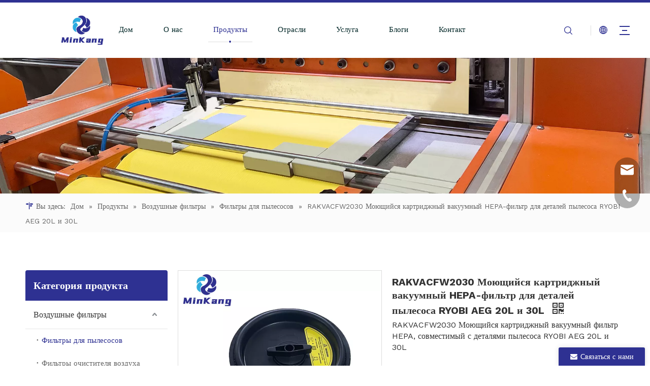

--- FILE ---
content_type: text/html;charset=utf-8
request_url: https://ru.minkangfilter.com/RAKVACFW2030-%D0%9C%D0%BE%D1%8E%D1%89%D0%B8%D0%B9%D1%81%D1%8F-%D0%BA%D0%B0%D1%80%D1%82%D1%80%D0%B8%D0%B4%D0%B6%D0%BD%D1%8B%D0%B9-%D0%B2%D0%B0%D0%BA%D1%83%D1%83%D0%BC%D0%BD%D1%8B%D0%B9-HEPA-%D1%84%D0%B8%D0%BB%D1%8C%D1%82%D1%80-%D0%B4%D0%BB%D1%8F-%D0%B4%D0%B5%D1%82%D0%B0%D0%BB%D0%B5%D0%B9-%D0%BF%D1%8B%D0%BB%D0%B5%D1%81%D0%BE%D1%81%D0%B0-RYOBI-AEG-20L-%D0%B8-30L-pd587053278.html
body_size: 60702
content:
<!DOCTYPE html> <html lang="ru" prefix="og: http://ogp.me/ns#" style="height: auto;"> <head> <link rel="preconnect" href="//imrorwxhnoqljp5p-static.micyjz.com"/> <link rel="preconnect" href="//rprorwxhnoqljp5p-static.micyjz.com"/> <link rel="preconnect" href="//jrrorwxhnoqljp5m-static.micyjz.com"/><script>document.write=function(e){documentWrite(document.currentScript,e)};function documentWrite(documenturrentScript,e){var i=document.createElement("span");i.innerHTML=e;var o=i.querySelectorAll("script");if(o.length)o.forEach(function(t){if(t.src&&t.src!=""){var script=document.createElement("script");script.src=t.src;document.body.appendChild(script)}});document.body.appendChild(i)}
window.onloadHack=function(func){if(!!!func||typeof func!=="function")return;if(document.readyState==="complete")func();else if(window.addEventListener)window.addEventListener("load",func,false);else if(window.attachEvent)window.attachEvent("onload",func,false)};</script> <title>RAKVACFW2030 Моющийся картриджный вакуумный HEPA-фильтр для деталей пылесоса RYOBI AEG 20L и 30L от китайского производителя - MINKANG</title> <meta name="keywords" content="Фильтр RAKVACFW2030, Картриджный фильтр RYOBI, Картриджный HEPA-фильтр, Моющийся вакуумный фильтр, RYOBI HEPA-фильтр"/> <meta name="description" content="RAKVACFW2030 Моющийся картриджный вакуумный HEPA-фильтр для деталей пылесоса RYOBI AEG 20L и 30L, предлагаемый китайским производителем MINKANG.Купите моющийся картриджный вакуумный HEPA-фильтр RAKVACFW2030 для деталей пылесоса RYOBI AEG 20L и 30L напрямую по низкой цене и высокому качеству."/> <link data-type="dns-prefetch" data-domain="jrrorwxhnoqljp5m-static.micyjz.com" rel="dns-prefetch" href="//jrrorwxhnoqljp5m-static.micyjz.com"> <link data-type="dns-prefetch" data-domain="imrorwxhnoqljp5p-static.micyjz.com" rel="dns-prefetch" href="//imrorwxhnoqljp5p-static.micyjz.com"> <link data-type="dns-prefetch" data-domain="rprorwxhnoqljp5p-static.micyjz.com" rel="dns-prefetch" href="//rprorwxhnoqljp5p-static.micyjz.com"> <link rel="canonical" href="https://ru.minkangfilter.com/RAKVACFW2030-%D0%9C%D0%BE%D1%8E%D1%89%D0%B8%D0%B9%D1%81%D1%8F-%D0%BA%D0%B0%D1%80%D1%82%D1%80%D0%B8%D0%B4%D0%B6%D0%BD%D1%8B%D0%B9-%D0%B2%D0%B0%D0%BA%D1%83%D1%83%D0%BC%D0%BD%D1%8B%D0%B9-HEPA-%D1%84%D0%B8%D0%BB%D1%8C%D1%82%D1%80-%D0%B4%D0%BB%D1%8F-%D0%B4%D0%B5%D1%82%D0%B0%D0%BB%D0%B5%D0%B9-%D0%BF%D1%8B%D0%BB%D0%B5%D1%81%D0%BE%D1%81%D0%B0-RYOBI-AEG-20L-%D0%B8-30L-pd587053278.html"/> <meta http-equiv="X-UA-Compatible" content="IE=edge"/> <meta name="renderer" content="webkit"/> <meta http-equiv="Content-Type" content="text/html; charset=utf-8"/> <meta name="viewport" content="width=device-width, initial-scale=1, user-scalable=no"/> <link rel="icon" href="//imrorwxhnoqljp5p-static.micyjz.com/cloud/jpBplKirjiSRiknkmkpmjo/bitbug_favicon.ico"> <style data-inline="true" data-type="inlineHeadStyle"></style><link rel="preload" type="text/css" as="style" href="//imrorwxhnoqljp5p-static.micyjz.com/concat/7lijKBhb8sRyiSrqmpjmoinikol/static/assets/style/bootstrap/cus.bootstrap.grid.system.css,/static/assets/style/fontAwesome/4.7.0/css/font-awesome.css,/static/assets/style/iconfont/iconfont.css,/static/assets/widget/script/plugins/gallery/colorbox/colorbox.css,/static/assets/style/bootstrap/cus.bootstrap.grid.system.split.css,/static/assets/widget/script/plugins/picture/animate.css,/static/assets/widget/style/component/pictureNew/widget_setting_description/picture.description.css,/static/assets/widget/style/component/pictureNew/public/public.css" onload="this.onload=null;this.rel='stylesheet'"/> <link rel="stylesheet" type="text/css" href="//imrorwxhnoqljp5p-static.micyjz.com/concat/7lijKBhb8sRyiSrqmpjmoinikol/static/assets/style/bootstrap/cus.bootstrap.grid.system.css,/static/assets/style/fontAwesome/4.7.0/css/font-awesome.css,/static/assets/style/iconfont/iconfont.css,/static/assets/widget/script/plugins/gallery/colorbox/colorbox.css,/static/assets/style/bootstrap/cus.bootstrap.grid.system.split.css,/static/assets/widget/script/plugins/picture/animate.css,/static/assets/widget/style/component/pictureNew/widget_setting_description/picture.description.css,/static/assets/widget/style/component/pictureNew/public/public.css"/> <link rel="preload" type="text/css" as="style" href="//jrrorwxhnoqljp5m-static.micyjz.com/concat/6pijKB6c3dRgiSoqlprqimiqorl/develop/gEfAUpKVSvdt-WHAKpUEBsriM-GvUApKfKKUAU-jjBqrKjjiiniqiiijlr-jpBqrKkjqrikiimjlir/style.css,/develop/gEfAUpKVSvdt-RVKUfAjgYCEh-GvUApKfKKUAU-jmBqrKjjiiniqikimjr-jpBqrKkjqrikiimjlir/langBar.css,/static/assets/widget/style/component/position/position.css,/static/assets/widget/style/component/prodGroupCategory/prodGroupCategory.css,/static/assets/widget/style/component/articlecategory/slightsubmenu.css,/static/assets/widget/style/component/prodGroupCategory/proGroupCategoryFix.css,/static/assets/widget/style/component/relatedArticle/relatedArticle.css,/static/assets/widget/style/component/proddetail/public/public.css,/static/assets/widget/style/component/proddetail/public/comment.css,/static/assets/widget/style/component/proddetail/label/label.css,/static/assets/widget/style/component/orderList/public/public.css,/static/assets/widget/script/plugins/videojs/video-js.min.css,/static/assets/widget/script/plugins/select2/select2.css,/static/assets/widget/style/component/tiptap_richText/tiptap_richText.css" onload="this.onload=null;this.rel='stylesheet'"/> <link rel="preload" type="text/css" as="style" href="//imrorwxhnoqljp5p-static.micyjz.com/concat/okiiKBuegxSRqipoqlmrqiri2k/static/assets/widget/script/plugins/easyzoom/css/easyzoom.css,/static/assets/widget/script/plugins/gallery/colorbox/colorbox.css,/static/assets/widget/script/plugins/owlcarousel/masterslider.css,/static/assets/widget/script/plugins/owlcarousel/style.css,/static/assets/widget/script/plugins/owlcarousel/ms-showcase2.css,/static/assets/widget/script/plugins/owlcarousel/owl.carousel.css,/static/assets/widget/style/component/proddetail/widget_style/style_2.css,/static/assets/widget/script/plugins/owlcarousel/owl.theme.css,/static/assets/widget/script/plugins/Magnifier/css/photoswipe.css,/static/assets/widget/script/plugins/Magnifier/css/default-skin.css,/static/assets/widget/style/component/shoppingcartStatus/shoppingcartStatus.css,/static/assets/widget/script/plugins/slick/slick.css,/static/assets/widget/style/component/prodlistAsync/widget_style/style_11.css" onload="this.onload=null;this.rel='stylesheet'"/> <link rel="stylesheet" type="text/css" href="//jrrorwxhnoqljp5m-static.micyjz.com/concat/6pijKB6c3dRgiSoqlprqimiqorl/develop/gEfAUpKVSvdt-WHAKpUEBsriM-GvUApKfKKUAU-jjBqrKjjiiniqiiijlr-jpBqrKkjqrikiimjlir/style.css,/develop/gEfAUpKVSvdt-RVKUfAjgYCEh-GvUApKfKKUAU-jmBqrKjjiiniqikimjr-jpBqrKkjqrikiimjlir/langBar.css,/static/assets/widget/style/component/position/position.css,/static/assets/widget/style/component/prodGroupCategory/prodGroupCategory.css,/static/assets/widget/style/component/articlecategory/slightsubmenu.css,/static/assets/widget/style/component/prodGroupCategory/proGroupCategoryFix.css,/static/assets/widget/style/component/relatedArticle/relatedArticle.css,/static/assets/widget/style/component/proddetail/public/public.css,/static/assets/widget/style/component/proddetail/public/comment.css,/static/assets/widget/style/component/proddetail/label/label.css,/static/assets/widget/style/component/orderList/public/public.css,/static/assets/widget/script/plugins/videojs/video-js.min.css,/static/assets/widget/script/plugins/select2/select2.css,/static/assets/widget/style/component/tiptap_richText/tiptap_richText.css"/> <link rel="stylesheet" type="text/css" href="//imrorwxhnoqljp5p-static.micyjz.com/concat/okiiKBuegxSRqipoqlmrqiri2k/static/assets/widget/script/plugins/easyzoom/css/easyzoom.css,/static/assets/widget/script/plugins/gallery/colorbox/colorbox.css,/static/assets/widget/script/plugins/owlcarousel/masterslider.css,/static/assets/widget/script/plugins/owlcarousel/style.css,/static/assets/widget/script/plugins/owlcarousel/ms-showcase2.css,/static/assets/widget/script/plugins/owlcarousel/owl.carousel.css,/static/assets/widget/style/component/proddetail/widget_style/style_2.css,/static/assets/widget/script/plugins/owlcarousel/owl.theme.css,/static/assets/widget/script/plugins/Magnifier/css/photoswipe.css,/static/assets/widget/script/plugins/Magnifier/css/default-skin.css,/static/assets/widget/style/component/shoppingcartStatus/shoppingcartStatus.css,/static/assets/widget/script/plugins/slick/slick.css,/static/assets/widget/style/component/prodlistAsync/widget_style/style_11.css"/> <style>.siteblocks-container .backstage-blocksEditor-wrap[data-blockseditor-type="phoenix_blocks_text"] *{font-family:inherit;font-size:inherit;line-height:inherit;font-weight:inherit;color:inherit;text-align:inherit}.siteblocks-container .backstage-blocksEditor-wrap[data-blockseditor-type="phoenix_blocks_text"] strong{font-weight:bold}</style> <style>@media(min-width:990px){[data-type="rows"][data-level="rows"]{display:flex}}</style> <style id="speed3DefaultStyle">@supports not(aspect-ratio:1/1){.prodlist-wrap li .prodlist-cell{position:relative;padding-top:100%;width:100%}.prodlist-lists-style-13 .prod_img_a_t13,.prodlist-lists-style-12 .prod_img_a_t12,.prodlist-lists-style-nophoto-11 .prod_img_a_t12{position:unset !important;min-height:unset !important}.prodlist-wrap li .prodlist-picbox img{position:absolute;width:100%;left:0;top:0}}.piclist360 .prodlist-pic4-3 li .prodlist-display{max-width:100%}@media(max-width:600px){.prodlist-fix-num li{width:50% !important}}</style> <template id="appdStylePlace"></template> <link href="//imrorwxhnoqljp5p-static.micyjz.com/theme/jijkKBrliiRjjSrliiRjoSlnpqRjjSomRljSjrrkrmrplmnojj/style/style.css" type="text/css" rel="preload" as="style" onload="this.onload=null;this.rel='stylesheet'" data-theme="true"/> <link href="//imrorwxhnoqljp5p-static.micyjz.com/theme/jijkKBrliiRjjSrliiRjoSlnpqRjjSomRljSjrrkrmrplmnojj/style/style.css" rel="stylesheet" type="text/css"/> <style guid='u_3eae0302baa54e41a40ca4ecd0d342d2' emptyRender='true' placeholder='true' type='text/css'></style> <link href="//jrrorwxhnoqljp5m-static.micyjz.com/site-res/rjklKBrliiRjoSlnpqRjkSkkjirpRliSjlqklqRljSjrrljjjqiinmRiiSrqrmmkmmrirrSRjl.css?1708992161563" rel="preload" as="style" onload="this.onload=null;this.rel='stylesheet'" data-extStyle="true" type="text/css" data-extAttr="20240227211951"/> <link href="//jrrorwxhnoqljp5m-static.micyjz.com/site-res/rjklKBrliiRjoSlnpqRjkSkkjirpRliSjlqklqRljSjrrljjjqiinmRiiSrqrmmkmmrirrSRjl.css?1708992161563" data-extAttr="20240227211951" rel="stylesheet" type="text/css"/> <template data-js-type='style_respond' data-type='inlineStyle'></template><template data-js-type='style_head' data-type='inlineStyle'><style guid='c4533b73-89bd-4ddc-a85c-e9cb9a41aa11' pm_pageStaticHack='' jumpName='head' pm_styles='head' type='text/css'>.sitewidget-position-20230905113400 .sitewidget-position-description .block-icon{color:#2e3192;vertical-align:initial}.sitewidget-prodCategory-20230905113526.category-default-simple .sitewidget-bd>ul>li>a{font-size:16px;line-height:55px;color:#333}.sitewidget-prodCategory-20230905113526.category-default-simple .sitewidget-bd>ul>li>span{top:15.5px}.sitewidget-prodCategory-20230905113526.category-default-gray .sitewidget-bd>ul>li>span{right:16px}.sitewidget-prodCategory-20230905113526.category-default-simple .sitewidget-bd>ul>li>a:hover{color:#2e3192}.sitewidget-prodCategory-20230905113526.category-default-simple i.list-mid-dot{top:24.5px;background:#333}.sitewidget-prodCategory-20230905113526.category-default-simple .sitewidget-bd>ul>li>a:hover+i.list-mid-dot{background:#2e3192}.sitewidget-prodCategory-20230905113526.category-default-simple .sitewidget-bd li.on>a{color:#2e3192 !important}.sitewidget-prodCategory-20230905113526.category-default-simple .sitewidget-bd>ul>li.on>a+i.list-mid-dot{background:#2e3192}.sitewidget-prodCategory-20230905113526.category-default-simple7 .submenu-default-gray li li a{font-size:15px;line-height:45px;color:#666}.sitewidget-prodCategory-20230905113526.category-default-simple7 .submenu-default-gray li li a:hover{color:#2e3192}.sitewidget-prodDetail-20141127140104 .proddetail-wrap .video-js video{height:100% !important}.sitewidget-prodDetail-20141127140104 .prodetail-slider .prod-pic-item .prodetail-slider-btn{color:black}.sitewidget-prodDetail-20141127140104 .ms-skin-default .ms-nav-next,.sitewidget-prodDetail-20141127140104 .ms-skin-default .ms-nav-prev{color:black}.sitewidget-prodDetail-20141127140104 .pro-this-prodBrief table{max-width:100%}.sitewidget-prodDetail-20141127140104 .this-description-table .pro-detail-inquirewrap.prodd-btn-otl-colorful a.pro-detail-inquirebtn i,.sitewidget-prodDetail-20141127140104 .this-description-table .pro-detail-inquirewrap.prodd-btn-otl-colorful a.pro-detail-orderbtn i{margin-left:5px}.sitewidget-prodDetail-20141127140104 .this-description-table .pro-detail-inquirewrap.prodd-btn-otl-colorful a.pro-detail-basket i,.sitewidget-prodDetail-20141127140104 .this-description-table .pro-detail-inquirewrap.prodd-btn-otl-colorful a.pro-detail-cart i{margin-left:5px}.sitewidget-prodDetail-20141127140104 .this-description-table .pro-detail-inquirewrap.prodd-btn-otl-colorful a.pro-detail-inquirebtn,.sitewidget-prodDetail-20141127140104 .this-description-table .pro-detail-inquirewrap.prodd-btn-otl-colorful a.pro-detail-orderbtn{border:1px solid #2e3192;color:#2e3192}.sitewidget-prodDetail-20141127140104 .this-description-table .pro-detail-inquirewrap.prodd-btn-otl-colorful a.pro-detail-inquirebtn:hover,.sitewidget-prodDetail-20141127140104 .this-description-table .pro-detail-inquirewrap.prodd-btn-otl-colorful a.pro-detail-orderbtn:hover{background-color:#2e3192;color:#fff}.sitewidget-prodDetail-20141127140104 .this-description-table .pro-detail-inquirewrap.prodd-btn-otl-colorful a.pro-detail-basket,.sitewidget-prodDetail-20141127140104 .this-description-table .pro-detail-inquirewrap.prodd-btn-otl-colorful a.pro-detail-cart{border:1px solid #2e3192;color:#2e3192}.sitewidget-prodDetail-20141127140104 .this-description-table .pro-detail-inquirewrap.prodd-btn-otl-colorful a.pro-detail-basket:hover,.sitewidget-prodDetail-20141127140104 .this-description-table .pro-detail-inquirewrap.prodd-btn-otl-colorful a.pro-detail-cart:hover{background-color:#2e3192;color:#fff}.sitewidget-prodDetail-20141127140104 .prodd-btn-otl-colorful .pdfDownLoad{border:1px solid #2e3192;color:#2e3192}.sitewidget-prodDetail-20141127140104 .prodd-btn-otl-colorful .pdfDownLoad:hover{background-color:#2e3192;color:#fff}.sitewidget-prodDetail-20141127140104 .detial-cont-divsions .detial-scroll-label .on a{color:#333}.sitewidget-prodDetail-20141127140104 .detial-cont-divsions .detial-scroll-label a:hover{color:#333}.sitewidget-prodDetail-20141127140104 #orderModel{display:block}.sitewidget-prodDetail-20141127140104 #paypalBtn{max-width:280px;margin-top:15px}.sitewidget-prodDetail-20141127140104 #paypalBtn #paypal-button-container{padding:0}.sitewidget-prodDetail-20141127140104 #paypalBtn #paypal-button-container .paypal-buttons>iframe.component-frame{z-index:1}.sitewidget-prodDetail-20141127140104 .switch3D{bottom:calc(24px + 114px)}@media(max-width:500px){.sitewidget-prodDetail-20141127140104 .switch3D{bottom:calc(24px + 28px)}}.new-threed-box{position:fixed;top:50%;left:50%;transform:translate(-50%,-50%);box-shadow:0 0 20px 0 rgba(0,0,0,0.2);z-index:10000000000000;line-height:1;border-radius:10px}.new-threed-box iframe{width:950px;height:720px;max-width:100vw;max-height:100vh;border-radius:10px;border:0}.new-threed-box iframe .only_full_width{display:block !important}.new-threed-box .close{position:absolute;right:11px;top:12px;width:18px;height:18px;cursor:pointer}@media(max-width:800px){.new-threed-box iframe{width:100vw;height:100vh;border-radius:0}.new-threed-box{border-radius:0}}.sitewidget-prodDetail-20141127140104 .sitewidget-bd .tinymce-render-box *{all:revert-layer}.sitewidget-prodDetail-20141127140104 .sitewidget-bd .tinymce-render-box img{vertical-align:middle;max-width:100%}.sitewidget-prodDetail-20141127140104 .sitewidget-bd .tinymce-render-box iframe{max-width:100%}.sitewidget-prodDetail-20141127140104 .sitewidget-bd .tinymce-render-box table{border-collapse:collapse}.sitewidget-prodDetail-20141127140104 .sitewidget-bd .tinymce-render-box *{margin:0}.sitewidget-prodDetail-20141127140104 .sitewidget-bd .tinymce-render-box table:not([cellpadding]) td,.sitewidget-prodDetail-20141127140104 .sitewidget-bd .tinymce-render-box table:not([cellpadding]) th{padding:.4rem}.sitewidget-prodDetail-20141127140104 .sitewidget-bd .tinymce-render-box table[border]:not([border="0"]):not([style*=border-width]) td,.sitewidget-prodDetail-20141127140104 .sitewidget-bd .tinymce-render-box table[border]:not([border="0"]):not([style*=border-width]) th{border-width:1px}.sitewidget-prodDetail-20141127140104 .sitewidget-bd .tinymce-render-box table[border]:not([border="0"]):not([style*=border-style]) td,.sitewidget-prodDetail-20141127140104 .sitewidget-bd .tinymce-render-box table[border]:not([border="0"]):not([style*=border-style]) th{border-style:solid}.sitewidget-prodDetail-20141127140104 .sitewidget-bd .tinymce-render-box table[border]:not([border="0"]):not([style*=border-color]) td,.sitewidget-prodDetail-20141127140104 .sitewidget-bd .tinymce-render-box table[border]:not([border="0"]):not([style*=border-color]) th{border-color:#ccc}.sitewidget-prodDetail-20141127140104 .sitewidget-bd h1.this-description-name{font-size:20px;line-height:26px;letter-spacing:0;text-align:left;color:#333;font-weight:bold}.sitewidget-prodDetail-20141127140104 .proddetail-wrap .prod-specifics-brand label,.sitewidget-prodDetail-20141127140104 .proddetail-wrap .prod-specifics-num label,.sitewidget-prodDetail-20141127140104 .proddetails-detial-wrap .pro-itemspecifics-list>li label,.sitewidget-prodDetail-20141127140104 .proddetails-detial-wrap .proddetail-pic600 .pro-info-list>li label{font-size:16px;line-height:20px;letter-spacing:0;color:#333}.sitewidget-prodDetail-20141127140104 .proddetail-wrap .prod-specifics-brand p,.sitewidget-prodDetail-20141127140104 .proddetail-wrap .prod-specifics-num p,.sitewidget-prodDetail-20141127140104 .proddetails-detial-wrap .pro-itemspecifics-list>li p,.sitewidget-prodDetail-20141127140104 .proddetails-detial-wrap .proddetail-pic600 .pro-info-list>li p{font-size:14px;line-height:20px;letter-spacing:0;color:#333}.sitewidget-prodDetail-20141127140104 .proddetail-wrap .prod-specifics-brand label,.sitewidget-prodDetail-20141127140104 .proddetail-wrap .prod-specifics-num label{width:auto}.sitewidget-prodDetail-20141127140104 .prod_member_desc{position:relative}.sitewidget-prodDetail-20141127140104 .prod_member_desc .prod_member_desc_pop{display:none;position:absolute;border:1px solid #ccc;background:#fff;width:300px;border-radius:6px;padding:5px 8px;left:0;z-index:1000}.sitewidget-prodDetail-20141127140104 .prod_member_desc .prod_member_desc_icon{margin:0 1px;width:12px;height:12px;cursor:pointer;transform:translateY(-4px)}.sitewidget-prodScrolling-20231107174644 .owl-theme .owl-controls .owl-page span{background-color:#248fc8 !important}.sitewidget-prodScrolling-20231107174644 .pagetyle1 .owl-theme .owl-controls .owl-page span{background-color:transparent !important}.sitewidget-prodScrolling-20231107174644 .sitewidget-bd .slick-dots li.slick-active button:before{background-color:#248fc8 !important}.sitewidget-prodScrolling-20231107174644 .sitewidget-bd .slider-responsive-wrap.pagetyle0 .slick-dots li.slick-active button:before{background-color:transparent !important}.sitewidget-prodScrolling-20231107174644 .sitewidget-bd .pagetyle0.buttonstyle0 .slick-dots li.slick-active button:before{color:#248fc8 !important;background-color:transparent !important}.sitewidget-prodScrolling-20231107174644 .sitewidget-bd .pagetyle1 .slick-dots li.slick-active button:before{background-color:transparent !important}.sitewidget-form-20230907181520 #formsubmit{pointer-events:none}.sitewidget-form-20230907181520 #formsubmit.releaseClick{pointer-events:unset}.sitewidget-form-20230907181520 .form-horizontal input,.sitewidget-form-20230907181520 .form-horizontal span:not(.select2-selection--single),.sitewidget-form-20230907181520 .form-horizontal label,.sitewidget-form-20230907181520 .form-horizontal .form-builder button{height:40px !important;line-height:40px !important}.sitewidget-form-20230907181520 .uploadBtn{padding:4px 15px !important;height:40px !important;line-height:40px !important}.sitewidget-form-20230907181520 select,.sitewidget-form-20230907181520 input[type="text"],.sitewidget-form-20230907181520 input[type="password"],.sitewidget-form-20230907181520 input[type="datetime"],.sitewidget-form-20230907181520 input[type="datetime-local"],.sitewidget-form-20230907181520 input[type="date"],.sitewidget-form-20230907181520 input[type="month"],.sitewidget-form-20230907181520 input[type="time"],.sitewidget-form-20230907181520 input[type="week"],.sitewidget-form-20230907181520 input[type="number"],.sitewidget-form-20230907181520 input[type="email"],.sitewidget-form-20230907181520 input[type="url"],.sitewidget-form-20230907181520 input[type="search"],.sitewidget-form-20230907181520 input[type="tel"],.sitewidget-form-20230907181520 input[type="color"],.sitewidget-form-20230907181520 .uneditable-input{height:40px !important}.sitewidget-form-20230907181520.sitewidget-inquire .control-group .controls .select2-container .select2-selection--single .select2-selection__rendered{height:40px !important;line-height:40px !important}.sitewidget-form-20230907181520 textarea.cus-message-input{min-height:40px !important}.sitewidget-form-20230907181520 .add-on,.sitewidget-form-20230907181520 .add-on{height:40px !important;line-height:40px !important}.sitewidget-form-20230907181520 textarea,.sitewidget-form-20230907181520 input[type="text"],.sitewidget-form-20230907181520 input[type="password"],.sitewidget-form-20230907181520 input[type="datetime"],.sitewidget-form-20230907181520 input[type="datetime-local"],.sitewidget-form-20230907181520 input[type="date"],.sitewidget-form-20230907181520 input[type="month"],.sitewidget-form-20230907181520 input[type="time"],.sitewidget-form-20230907181520 input[type="week"],.sitewidget-form-20230907181520 input[type="number"],.sitewidget-form-20230907181520 input[type="email"],.sitewidget-form-20230907181520 input[type="url"],.sitewidget-form-20230907181520 input[type="search"],.sitewidget-form-20230907181520 input[type="tel"],.sitewidget-form-20230907181520 input[type="color"],.sitewidget-form-20230907181520 .uneditable-input{box-shadow:none}.sitewidget-form-20230907181520 .input-valid-bg{background:#ffece8 !important;outline:0}.sitewidget-form-20230907181520 .input-valid-bg:focus{background:#fff !important;border:1px solid #f53f3f !important}.sitewidget-form-20230907181520 #formsubmit{border:0 solid #2e6da4;border-radius:4px;background:#2e3192;color:#fff;font-size:16px;width:100%;height:50px}.sitewidget-form-20230907181520 #formsubmit:hover{border:0 solid #204d74;border-radius:4px;background:#29aae1;color:#fff;font-size:14px}.sitewidget-form-20230907181520 #formreset{width:100%;font-size:16px;height:50px}.sitewidget-form-20230907181520 #formreset:hover{font-size:14px}.sitewidget-form-20230907181520 .submitGroup .controls{text-align:center}.form_fixed_button{background:#2e3192}.sitewidget-form-20230907181520 .multiple-parent input[type='checkbox']+label:before{content:"";display:inline-block;width:12px;height:12px;border:1px solid #888;border-radius:3px;margin-right:6px;margin-left:6px;transition-duration:.2s}.sitewidget-form-20230907181520 .multiple-parent input[type='checkbox']:checked+label:before{width:50%;border-color:#888;border-left-color:transparent;border-top-color:transparent;-webkit-transform:rotate(45deg) translate(1px,-4px);transform:rotate(45deg) translate(1px,-4px);margin-right:12px;width:6px}.sitewidget-form-20230907181520 .multiple-parent input[type="checkbox"]{display:none}.sitewidget-form-20230907181520 .multiple-parent{display:none;width:100%}.sitewidget-form-20230907181520 .multiple-parent ul{list-style:none;width:100%;text-align:left;border-radius:4px;padding:10px 5px;box-sizing:border-box;height:auto;overflow-x:hidden;overflow-y:scroll;box-shadow:0 4px 5px 0 rgb(0 0 0 / 14%),0 1px 10px 0 rgb(0 0 0 / 12%),0 2px 4px -1px rgb(0 0 0 / 30%);background-color:#fff;margin:2px 0 0 0;border:1px solid #ccc;box-shadow:1px 1px 2px rgb(0 0 0 / 10%) inset}.sitewidget-form-20230907181520 .multiple-parent ul::-webkit-scrollbar{width:2px;height:4px}.sitewidget-form-20230907181520 .multiple-parent ul::-webkit-scrollbar-thumb{border-radius:5px;-webkit-box-shadow:inset 0 0 5px rgba(0,0,0,0.2);background:#4e9e97}.sitewidget-form-20230907181520 .multiple-parent ul::-webkit-scrollbar-track{-webkit-box-shadow:inset 0 0 5px rgba(0,0,0,0.2);border-radius:0;background:rgba(202,202,202,0.23)}.sitewidget-form-20230907181520 .multiple-select{width:100%;height:auto;min-height:40px;line-height:40px;border-radius:4px;padding-right:10px;padding-left:10px;box-sizing:border-box;overflow:hidden;background-size:auto 80%;border:1px solid #ccc;box-shadow:1px 1px 2px rgb(0 0 0 / 10%) inset;background-color:#fff;position:relative}.sitewidget-form-20230907181520 .multiple-select:after{content:'';position:absolute;top:50%;right:6px;width:0;height:0;border:8px solid transparent;border-top-color:#888;transform:translateY(calc(-50% + 4px));cursor:pointer}.sitewidget-form-20230907181520 .multiple-select span{line-height:28px;color:#666}.sitewidget-form-20230907181520 .multiple-parent label{color:#333;display:inline-flex;align-items:center;height:30px;line-height:22px;padding:0}.sitewidget-form-20230907181520 .select-content{display:inline-block;border-radius:4px;line-height:23px;margin:2px 2px 0 2px;padding:0 3px;border:1px solid #888;height:auto}.sitewidget-form-20230907181520 .select-delete{cursor:pointer}.sitewidget-form-20230907181520 select[multiple]{display:none}#siteblocks-setting-wrap-kbAsDdBGfqNE .block18684 .navTile:hover .but{color:#2e3192}#siteblocks-setting-wrap-kbAsDdBGfqNE .block18684 .active1{color:#2e3192}#siteblocks-setting-wrap-kbAsDdBGfqNE .block18684 .navTile:hover .Aactive{background-color:#2e3192}#siteblocks-setting-wrap-kbAsDdBGfqNE .block18684 .circle-center{background-color:#2e3192}#siteblocks-setting-wrap-kbAsDdBGfqNE .block18684 .nav02-line{background-color:#2e3192}#siteblocks-setting-wrap-kbAsDdBGfqNE .block18684 .nav03-liSub:hover{color:#2e3192}#siteblocks-setting-wrap-kbAsDdBGfqNE .block18684 .nav03-liSub:hover .circleBox{background-color:#2e3192}#siteblocks-setting-wrap-kbAsDdBGfqNE .block18684 .search-wrap .com_svg{color:#2e3192}#siteblocks-setting-wrap-kbAsDdBGfqNE .block18684 .sq_language_span .com_svg{color:#2e3192}#siteblocks-setting-wrap-kbAsDdBGfqNE .block18684 .imgStyle01{color:#2e3192}#siteblocks-setting-wrap-kbAsDdBGfqNE .block18684 .line-top{border-color:#2e3192}#siteblocks-setting-wrap-kbAsDdBGfqNE .block18684 .line-bottom{border-color:#2e3192}#siteblocks-setting-wrap-kbAsDdBGfqNE .block18684 .line-center{border-color:#2e3192}#siteblocks-setting-wrap-kbAsDdBGfqNE .block18684 .Bactive .textBox:hover a{color:#2e3192}#siteblocks-setting-wrap-kbAsDdBGfqNE .block18684 .Cactive>i{color:#2e3192}#siteblocks-setting-wrap-kbAsDdBGfqNE .block18684 .nav01{border-color:#2e3192}#siteblocks-setting-wrap-kbAsDdBGfqNE .block18684 .searchInput{border-color:#2e3192}#siteblocks-setting-wrap-kbAsDdBGfqNE .block18684 .searchButton>i{color:#2e3192}#siteblocks-setting-wrap-kbAsDdBGfqNE .block18684 .closeBox>i{color:#2e3192}#siteblocks-setting-wrap-kbAsDdBGfqNE .block18684 .active3{color:#2e3192}#siteblocks-setting-wrap-kbAsDdBGfqNE .block18684 .active3 .circleBox{background-color:#2e3192}#siteblocks-setting-wrap-kbAsDdBGfqNE .block18684 .active2 .Dactive a{color:#2e3192}#siteblocks-setting-wrap-kbAsDdBGfqNE .block18684 .active1 .Aactive{background-color:#000}</style></template><template data-js-type='style_respond' data-type='inlineStyle'></template><template data-js-type='style_head' data-type='inlineStyle'></template><script data-ignoreMinify="true">
	function loadInlineStyle(){
		var allInlineStyle = document.querySelectorAll("template[data-type='inlineStyle']");
		var length = document.querySelectorAll("template[data-type='inlineStyle']").length;
		for(var i = 0;i < length;i++){
			var style = allInlineStyle[i].innerHTML;
			allInlineStyle[i].outerHTML = style;
		}
	}
loadInlineStyle();
</script> <link rel='preload' as='style' onload='this.onload=null;this.rel="stylesheet"' href='https://fonts.googleapis.com/css?family=Work+Sans:400,700&display=swap' data-type='1' type='text/css' media='all'/> <script type="text/javascript" data-src="//rprorwxhnoqljp5p-static.micyjz.com/static/t-7jBmBKiKrqmpjmoinikoj/assets/script/jquery-1.11.0.concat.js"></script> <script type="text/javascript" data-src="//ld-analytics.micyjz.com/jminKBlnpqRjrSSRRQRilSnlipor/ltm-web.js?v=1709039991000"></script><script type="text/x-delay-ids" data-type="delayIds" data-device="pc" data-xtype="0" data-delayIds='["kbAsDdBGfqNE","oepYsygvBMWO","esANDngGfVKE","AoANYdqaQysE","erKDYygGfLqj","oifDsIqGpaQE","sbAYDyBlpucE","nNAiYyLbUkFO","oCpYDdVkGAmE"]'></script> <script guid='b85763a6-4d12-42aa-a27c-1093b585a411' pm_pageStaticHack='true' jumpName='head' pm_scripts='head' type='text/javascript'>try{(function(window,undefined){var phoenixSite=window.phoenixSite||(window.phoenixSite={});phoenixSite.lanEdition="RU_RU";var page=phoenixSite.page||(phoenixSite.page={});page.cdnUrl="//jrrorwxhnoqljp5m-static.micyjz.com";page.siteUrl="http://ru-site12653905.micyjz.com";page.lanEdition=phoenixSite.lanEdition;page._menu_prefix="";page._menu_trans_flag="";page._captcha_domain_prefix="captcha.c";page._pId="ioKfisDBrSpO";phoenixSite._sViewMode="true";phoenixSite._templateSupport="false";phoenixSite._singlePublish=
"false"})(this)}catch(e){try{console&&console.log&&console.log(e)}catch(e){}};</script> <script id='u_9de3aad4ed114aeba5c8c6763eda6a5e' guid='u_9de3aad4ed114aeba5c8c6763eda6a5e' pm_script='init_top' type='text/javascript'>try{(function(window,undefined){var datalazyloadDefaultOptions=window.datalazyloadDefaultOptions||(window.datalazyloadDefaultOptions={});datalazyloadDefaultOptions["version"]="3.0.0";datalazyloadDefaultOptions["isMobileViewer"]="false";datalazyloadDefaultOptions["hasCLSOptimizeAuth"]="false";datalazyloadDefaultOptions["_version"]="3.0.0";datalazyloadDefaultOptions["isPcOptViewer"]="false"})(this);(function(window,undefined){window.__ph_optSet__='{"loadImgType":"2"}'})(this)}catch(e){try{console&&
console.log&&console.log(e)}catch(e){}};</script> <script id='u_fbe19d78ce964eaead61ecfe3d93546d' guid='u_fbe19d78ce964eaead61ecfe3d93546d' type='text/javascript'>try{var thisUrl=location.host;var referUrl=document.referrer;if(referUrl.indexOf(thisUrl)==-1)localStorage.setItem("landedPage",document.URL)}catch(e){try{console&&console.log&&console.log(e)}catch(e){}};</script> </head> <body class=" frontend-body-canvas "> <div id='backstage-headArea' headFlag='1'><div class="siteblocks-setting-wrap gEfAUpKVSvdt_20230731112914 siteblocks-aWpAUKfqRnYE-20230905145059" id="siteblocks-setting-wrap-kbAsDdBGfqNE" data-settingId="kbAsDdBGfqNE" data-versionNo="20230731112914" data-level="rows" data-type="siteblocks" data-mobileBg="true" data-classAttr="siteblocks-aWpAUKfqRnYE-20230905145059" data-appId="18684" data-encodeAppId="gEfAUpKVSvdt" data-purchased="true" data-hide-node=""> <div class="siteblocks-container" style='' data-module-radio="" data-module-width=""> <style styleDefault-block="true">@media screen and (max-width:990px){.block18684 .navCenter,.block18684 .searchRight,.block18684 .spanStyle,.block18684 .imgStyle02,.block18684 .langWra,.block18684 .threeLine{display:none !important}.block18684{width:100%;background:#fff;z-index:50;transition:all .25s ease 0;height:74px;position:relative !important}.block18684 .nav01{z-index:50;padding:0 10px;border-top:solid 5px #00b1dd;height:100%;box-sizing:border-box}.block18684 .navWrapper{margin:auto;display:flex;flex-wrap:nowrap;align-items:center;justify-content:space-between;height:100%}.block18684 .iconLeft{width:60%;height:60px;transition:.3s;box-sizing:border-box}.block18684 .iconBox,.block18684 .backstage-componet,.block18684 .backstage-componet-bd{width:100%;height:100%}.block18684 .iconLeft .blocks-image{width:100%;height:100%;display:block}.block18684 .iconLeft img{width:100%;height:100%;object-fit:contain;object-position:center}.block18684 .wra{width:80%;display:flex;flex-wrap:nowrap;align-items:center;height:100%;box-sizing:border-box;padding-left:40px}.block18684 .navCenter2{height:100%;margin-right:35px;width:100%}.block18684 .language{display:flex;align-items:center;z-index:300;width:50px;justify-content:center}.block18684 .lang-show-word{display:flex;justify-content:center}.block18684 .imgStyle01{font-size:18px;color:#00b1dd;cursor:pointer;font-weight:bold}.block18684 .threeLine-two{display:block;width:unset;margin-left:13px;margin-right:5px}.block18684 .threeLine,.block18684 .threeLine-two{width:55px;cursor:pointer}.block18684 .line-all-two{width:100%}.block18684 .line-all,.block18684 .line-all-two{display:flex;justify-content:center;flex-direction:column;align-items:center;position:relative;z-index:100;width:20px;margin-left:auto}.block18684 .line-top,.block18684 .line-bottom{width:20px;height:0;border-top:solid 2px #00b1dd;transition:all .3s ease;transform-origin:left}.block18684 .line-center{width:10px;height:0;border-top:solid 2px #00b1dd;margin:6px auto;transition:transform .3s ease;opacity:1}}</style><style>@media(min-width:1000px){.block18684 .block-iconsousuo1:before{display:none !important}}</style> <style>.block18684 svg{fill:currentColor}.block18684 .fa-angle-right:before,.block18684 .fa-angle-left:before,.block18684 .block-iconsousuo1:before,.block18684 .block-iconxia:before,.block18684 .block-iconshang:before{display:none}</style> <div class="block18684 has_blockHeadFixed"> <div class="nav01"> <div class="navWrapper"> <div class="iconLeft"> <div class="backstage-blocksEditor-wrap iconBox" data-wrap-type="1" data-storage="0" data-blocksEditor-type="phoenix_blocks_image" data-auto_uuid=d1200732-8f26-46b0-b418-fe9fd0764d75><div class="backstage-componet"> <div class="backstage-componet-bd" data-setting-base64="eyJzdW1UeXBlIjoiMCIsImxpbmtUeXBlIjoiMCIsInNlbGVjdGVkUGFnZUlkIjoiZlJVQURzaWdOQnVqIiwiaXNPcGVuTmV3IjpmYWxzZSwibmVlZE5vRm9sbG93IjpmYWxzZSwibGlua1Nob3dUZXh0Ijoi56uZ5YaF6aG16Z2iIC0gSG9tZSJ9"> <a class="blocks-image" href="/index.html"> <picture> <source media="(max-width:768px)" srcset=""></source> <img src="//imrorwxhnoqljp5p-static.micyjz.com/cloud/jnBplKirjiSRikokrlirjl/57.jpg" alt="" title=""/> </picture></a> </div> </div></div> </div> <div class="wra"> <div class="navCenter2"> <div class="navCenter"> <div class="search-input-two"></div> <div class="button-prev"> <i class="font-icon fa fa-angle-left" style="display:flex"> <svg t="1641972385742" class="icon" viewBox="0 0 1024 1024" version="1.1" xmlns="http://www.w3.org/2000/svg" p-id="10109" width="14" height="14"><path d="M410.7 512.4L749.1 174c24.9-24.9 24.9-65.6 0-90.5-24.9-24.9-65.6-24.9-90.5 0L274.9 467.2c-6.2 6.2-10.9 13.4-14 21.1-5.4 13.5-6.1 28.5-2 42.4 0.6 2 1.3 3.9 2 5.9 3.1 7.7 7.8 14.9 14 21.1l383.6 383.6c24.9 24.9 65.6 24.9 90.5 0 24.9-24.9 24.9-65.6 0-90.5L410.7 512.4z" p-id="10110"></path></svg> </i> </div> <div class="button-next"> <i class="font-icon fa fa-angle-right" style="display:flex"> <svg t="1641972374148" class="icon" viewBox="0 0 1024 1024" version="1.1" xmlns="http://www.w3.org/2000/svg" p-id="9908" width="14" height="14"><path d="M613.3 512.4L274.9 850.8c-24.9 24.9-24.9 65.6 0 90.5 24.9 24.9 65.6 24.9 90.5 0L749 557.7c6.2-6.2 10.9-13.4 14-21.1 5.4-13.5 6.1-28.5 2-42.4-0.6-2-1.3-3.9-2-5.9-3.1-7.7-7.8-14.9-14-21.1L365.4 83.5c-24.9-24.9-65.6-24.9-90.5 0-24.9 24.9-24.9 65.6 0 90.5l338.4 338.4z" p-id="9909"></path></svg> </i> </div> <div class="backstage-blocksEditor-wrap navigation navStyle" data-wrap-type="1" data-relate-appId="MRAUpfKKpsgB" data-storage="1" data-blocksEditor-type="phoenix_blocks_navigation" data-auto_uuid=00074ef9-10fd-4f59-8067-55c6bdc6b4e1> <ul class="blockNavBar fix navBox"> <li id="parent_0" class="navTile"> <div class="hover"> <div class="line-left"></div> <div class="circle-center"> </div> <div class="line-right"></div> </div> <div class="arrow"> <i class="font-icon block-icon block-iconxia nav01Down"> <svg t="1641974395548" class="icon" viewBox="0 0 1934 1024" version="1.1" xmlns="http://www.w3.org/2000/svg" p-id="13818" width="18" height="18"><path d="M1792.63088 23.665094a83.624251 83.624251 0 0 1 117.642823 1.137745c29.353819 29.581368 31.629308 75.432488 7.167793 107.516894l-8.191763 9.101959-881.297207 858.883633a83.738025 83.738025 0 0 1-107.175571 7.964214l-9.329508-7.736666-886.303284-858.883632A82.145182 82.145182 0 0 1 23.55132 25.030388 83.738025 83.738025 0 0 1 131.97841 15.587105l9.329508 7.964215 828.278294 802.223935 823.044668-802.110161z" p-id="13819"></path></svg> </i> <i class="font-icon block-icon block-iconshang nav01Up"> <svg t="1641974405321" class="icon" viewBox="0 0 1934 1024" version="1.1" xmlns="http://www.w3.org/2000/svg" p-id="14006" width="18" height="18"><path d="M1792.465579 1000.337088a83.61654 83.61654 0 0 0 117.631976-1.13764 82.137608 82.137608 0 0 0 7.167132-107.50698l-8.191008-9.10112L1027.857737 23.673151a83.730304 83.730304 0 0 0-107.165687-7.96348l-9.328648 7.735952-886.221558 858.804433A82.137608 82.137608 0 0 0 23.549148 998.97192c29.237348 29.692404 75.425532 32.99156 108.303328 9.328648l9.328648-7.96348 828.201917-802.149962 822.968774 802.036198z" p-id="14007"></path></svg> </i> </div> <a class="but" id="30181184" target="_self" data-currentIndex='' href="/"> <i class="icon "> </i> Дом </a> </li> <li id="parent_1" class="navTile"> <div class="hover"> <div class="line-left"></div> <div class="circle-center"> </div> <div class="line-right"></div> </div> <div class="arrow"> <i class="font-icon block-icon block-iconxia nav01Down"> <svg t="1641974395548" class="icon" viewBox="0 0 1934 1024" version="1.1" xmlns="http://www.w3.org/2000/svg" p-id="13818" width="18" height="18"><path d="M1792.63088 23.665094a83.624251 83.624251 0 0 1 117.642823 1.137745c29.353819 29.581368 31.629308 75.432488 7.167793 107.516894l-8.191763 9.101959-881.297207 858.883633a83.738025 83.738025 0 0 1-107.175571 7.964214l-9.329508-7.736666-886.303284-858.883632A82.145182 82.145182 0 0 1 23.55132 25.030388 83.738025 83.738025 0 0 1 131.97841 15.587105l9.329508 7.964215 828.278294 802.223935 823.044668-802.110161z" p-id="13819"></path></svg> </i> <i class="font-icon block-icon block-iconshang nav01Up"> <svg t="1641974405321" class="icon" viewBox="0 0 1934 1024" version="1.1" xmlns="http://www.w3.org/2000/svg" p-id="14006" width="18" height="18"><path d="M1792.465579 1000.337088a83.61654 83.61654 0 0 0 117.631976-1.13764 82.137608 82.137608 0 0 0 7.167132-107.50698l-8.191008-9.10112L1027.857737 23.673151a83.730304 83.730304 0 0 0-107.165687-7.96348l-9.328648 7.735952-886.221558 858.804433A82.137608 82.137608 0 0 0 23.549148 998.97192c29.237348 29.692404 75.425532 32.99156 108.303328 9.328648l9.328648-7.96348 828.201917-802.149962 822.968774 802.036198z" p-id="14007"></path></svg> </i> </div> <a class="but" id="30181174" target="_self" data-currentIndex='' href="/aboutus.html"> <i class="icon "> </i> О нас </a> <div class="sub subWra"> <ul class="ulSub"> <li class="liSub "> <div class="nav02Arrow"><i class="font-icon fa fa-angle-right"></i></div> <div class="nav02-line"> </div> <div class="imgBox"> </div> <div class="textBox"> <a target="_self" rel="" href="/aboutus.html#jlBqrKkjmrorjjlriir" data-currentIndex=''> <i class="icon undefined "> </i> Наша история </a> </div> </li> <li class="liSub "> <div class="nav02Arrow"><i class="font-icon fa fa-angle-right"></i></div> <div class="nav02-line"> </div> <div class="imgBox"> </div> <div class="textBox"> <a target="_self" rel="" href="/advantages.html" data-currentIndex=''> <i class="icon undefined "> </i> Преимущества </a> </div> </li> <li class="liSub "> <div class="nav02Arrow"><i class="font-icon fa fa-angle-right"></i></div> <div class="nav02-line"> </div> <div class="imgBox"> </div> <div class="textBox"> <a target="_self" rel="" href="/factory.html" data-currentIndex=''> <i class="icon undefined "> </i> Фабрика </a> </div> </li> </ul> </div> </li> <li id="parent_2" class="navTile"> <div class="hover"> <div class="line-left"></div> <div class="circle-center"> </div> <div class="line-right"></div> </div> <div class="arrow"> <i class="font-icon block-icon block-iconxia nav01Down"> <svg t="1641974395548" class="icon" viewBox="0 0 1934 1024" version="1.1" xmlns="http://www.w3.org/2000/svg" p-id="13818" width="18" height="18"><path d="M1792.63088 23.665094a83.624251 83.624251 0 0 1 117.642823 1.137745c29.353819 29.581368 31.629308 75.432488 7.167793 107.516894l-8.191763 9.101959-881.297207 858.883633a83.738025 83.738025 0 0 1-107.175571 7.964214l-9.329508-7.736666-886.303284-858.883632A82.145182 82.145182 0 0 1 23.55132 25.030388 83.738025 83.738025 0 0 1 131.97841 15.587105l9.329508 7.964215 828.278294 802.223935 823.044668-802.110161z" p-id="13819"></path></svg> </i> <i class="font-icon block-icon block-iconshang nav01Up"> <svg t="1641974405321" class="icon" viewBox="0 0 1934 1024" version="1.1" xmlns="http://www.w3.org/2000/svg" p-id="14006" width="18" height="18"><path d="M1792.465579 1000.337088a83.61654 83.61654 0 0 0 117.631976-1.13764 82.137608 82.137608 0 0 0 7.167132-107.50698l-8.191008-9.10112L1027.857737 23.673151a83.730304 83.730304 0 0 0-107.165687-7.96348l-9.328648 7.735952-886.221558 858.804433A82.137608 82.137608 0 0 0 23.549148 998.97192c29.237348 29.692404 75.425532 32.99156 108.303328 9.328648l9.328648-7.96348 828.201917-802.149962 822.968774 802.036198z" p-id="14007"></path></svg> </i> </div> <a class="but" id="30181044" target="_self" data-currentIndex='' href="/products.html"> <i class="icon "> </i> Продукты </a> <div class="sub subWra"> <ul class="ulSub"> <li class="liSub "> <div class="nav02Arrow"><i class="font-icon fa fa-angle-right"></i></div> <div class="nav02-line"> </div> <div class="imgBox"> </div> <div class="textBox"> <a target="_self" rel="" href="/%D0%92%D0%BE%D0%B7%D0%B4%D1%83%D1%88%D0%BD%D1%8B%D0%B5-%D1%84%D0%B8%D0%BB%D1%8C%D1%82%D1%80%D1%8B-pl42309557.html" data-currentIndex='2'> <i class="icon undefined "> </i> Воздушные фильтры </a> </div> </li> <li class="liSub "> <div class="nav02Arrow"><i class="font-icon fa fa-angle-right"></i></div> <div class="nav02-line"> </div> <div class="imgBox"> </div> <div class="textBox"> <a target="_self" rel="" href="/%D0%9C%D0%B5%D1%88%D0%BE%D1%87%D0%BD%D1%8B%D0%B5-%D1%84%D0%B8%D0%BB%D1%8C%D1%82%D1%80%D1%8B-%D0%B4%D0%BB%D1%8F-%D0%BF%D1%8B%D0%BB%D0%B5%D1%81%D0%B1%D0%BE%D1%80%D0%BD%D0%B8%D0%BA%D0%B0-pl44409557.html" data-currentIndex=''> <i class="icon undefined "> </i> Мешочные фильтры для пылесборника </a> </div> </li> <li class="liSub "> <div class="nav02Arrow"><i class="font-icon fa fa-angle-right"></i></div> <div class="nav02-line"> </div> <div class="imgBox"> </div> <div class="textBox"> <a target="_self" rel="" href="/%D0%A1%D0%B5%D1%82%D1%87%D0%B0%D1%82%D1%8B%D0%B5-%D1%84%D0%B8%D0%BB%D1%8C%D1%82%D1%80%D1%8B-pl47309557.html" data-currentIndex=''> <i class="icon undefined "> </i> Сетчатые фильтры </a> </div> </li> <li class="liSub "> <div class="nav02Arrow"><i class="font-icon fa fa-angle-right"></i></div> <div class="nav02-line"> </div> <div class="imgBox"> </div> <div class="textBox"> <a target="_self" rel="" href="/%D0%97%D0%B0%D0%BF%D1%87%D0%B0%D1%81%D1%82%D0%B8-%D0%B8-%D0%B0%D0%BA%D1%81%D0%B5%D1%81%D1%81%D1%83%D0%B0%D1%80%D1%8B-%D0%B4%D0%BB%D1%8F-%D0%BF%D1%8B%D0%BB%D0%B5%D1%81%D0%BE%D1%81%D0%BE%D0%B2-pl40409557.html" data-currentIndex=''> <i class="icon undefined "> </i> Запчасти и аксессуары для пылесосов </a> </div> </li> </ul> </div> </li> <li id="parent_3" class="navTile"> <div class="hover"> <div class="line-left"></div> <div class="circle-center"> </div> <div class="line-right"></div> </div> <div class="arrow"> <i class="font-icon block-icon block-iconxia nav01Down"> <svg t="1641974395548" class="icon" viewBox="0 0 1934 1024" version="1.1" xmlns="http://www.w3.org/2000/svg" p-id="13818" width="18" height="18"><path d="M1792.63088 23.665094a83.624251 83.624251 0 0 1 117.642823 1.137745c29.353819 29.581368 31.629308 75.432488 7.167793 107.516894l-8.191763 9.101959-881.297207 858.883633a83.738025 83.738025 0 0 1-107.175571 7.964214l-9.329508-7.736666-886.303284-858.883632A82.145182 82.145182 0 0 1 23.55132 25.030388 83.738025 83.738025 0 0 1 131.97841 15.587105l9.329508 7.964215 828.278294 802.223935 823.044668-802.110161z" p-id="13819"></path></svg> </i> <i class="font-icon block-icon block-iconshang nav01Up"> <svg t="1641974405321" class="icon" viewBox="0 0 1934 1024" version="1.1" xmlns="http://www.w3.org/2000/svg" p-id="14006" width="18" height="18"><path d="M1792.465579 1000.337088a83.61654 83.61654 0 0 0 117.631976-1.13764 82.137608 82.137608 0 0 0 7.167132-107.50698l-8.191008-9.10112L1027.857737 23.673151a83.730304 83.730304 0 0 0-107.165687-7.96348l-9.328648 7.735952-886.221558 858.804433A82.137608 82.137608 0 0 0 23.549148 998.97192c29.237348 29.692404 75.425532 32.99156 108.303328 9.328648l9.328648-7.96348 828.201917-802.149962 822.968774 802.036198z" p-id="14007"></path></svg> </i> </div> <a class="but" id="30181114" target="_self" data-currentIndex='' href="/%D0%9E%D1%82%D1%80%D0%B0%D1%81%D0%BB%D0%B8-ic3625466.html"> <i class="icon "> </i> Отрасли </a> <div class="sub subWra"> <ul class="ulSub"> <li class="liSub "> <div class="nav02Arrow"><i class="font-icon fa fa-angle-right"></i></div> <div class="nav02-line"> </div> <div class="imgBox"> </div> <div class="textBox"> <a target="_self" rel="" href="/%D0%94%D0%BE%D0%BC-%D0%B8-%D0%BA%D1%83%D1%85%D0%BD%D1%8F-ic3525466.html" data-currentIndex=''> <i class="icon undefined "> </i> Дом и кухня </a> </div> </li> <li class="liSub "> <div class="nav02Arrow"><i class="font-icon fa fa-angle-right"></i></div> <div class="nav02-line"> </div> <div class="imgBox"> </div> <div class="textBox"> <a target="_self" rel="" href="/%D0%91%D1%8B%D1%82%D0%BE%D0%B2%D0%B0%D1%8F-%D1%82%D0%B5%D1%85%D0%BD%D0%B8%D0%BA%D0%B0-ic3425466.html" data-currentIndex=''> <i class="icon undefined "> </i> Бытовая техника </a> </div> </li> <li class="liSub "> <div class="nav02Arrow"><i class="font-icon fa fa-angle-right"></i></div> <div class="nav02-line"> </div> <div class="imgBox"> </div> <div class="textBox"> <a target="_self" rel="" href="/%D0%9E%D1%87%D0%B8%D1%81%D1%82%D0%BA%D0%B0-%D0%B2%D0%BE%D0%B7%D0%B4%D1%83%D1%85%D0%B0-ic3325466.html" data-currentIndex=''> <i class="icon undefined "> </i> Очистка воздуха </a> </div> </li> <li class="liSub "> <div class="nav02Arrow"><i class="font-icon fa fa-angle-right"></i></div> <div class="nav02-line"> </div> <div class="imgBox"> </div> <div class="textBox"> <a target="_self" rel="" href="/%D0%90%D1%8D%D1%80%D0%BE%D0%BA%D0%BE%D1%81%D0%BC%D0%B8%D1%87%D0%B5%D1%81%D0%BA%D0%B0%D1%8F-%D0%BF%D1%80%D0%BE%D0%BC%D1%8B%D1%88%D0%BB%D0%B5%D0%BD%D0%BD%D0%BE%D1%81%D1%82%D1%8C-ic3225466.html" data-currentIndex=''> <i class="icon undefined "> </i> Аэрокосмическая промышленность </a> </div> </li> <li class="liSub "> <div class="nav02Arrow"><i class="font-icon fa fa-angle-right"></i></div> <div class="nav02-line"> </div> <div class="imgBox"> </div> <div class="textBox"> <a target="_self" rel="" href="/%D1%81%D0%B5%D0%BB%D1%8C%D1%81%D0%BA%D0%BE%D0%B5-%D1%85%D0%BE%D0%B7%D1%8F%D0%B9%D1%81%D1%82%D0%B2%D0%BE-ic3125466.html" data-currentIndex=''> <i class="icon undefined "> </i> сельское хозяйство </a> </div> </li> <li class="liSub "> <div class="nav02Arrow"><i class="font-icon fa fa-angle-right"></i></div> <div class="nav02-line"> </div> <div class="imgBox"> </div> <div class="textBox"> <a target="_self" rel="" href="/%D0%90%D0%B2%D1%82%D0%BE%D0%BC%D0%BE%D0%B1%D0%B8%D0%BB%D1%8C%D0%BD%D0%BE%D0%B5-%D0%BE%D0%B1%D0%BE%D1%80%D1%83%D0%B4%D0%BE%D0%B2%D0%B0%D0%BD%D0%B8%D0%B5-ic3025466.html" data-currentIndex=''> <i class="icon undefined "> </i> Автомобильное оборудование </a> </div> </li> <li class="liSub "> <div class="nav02Arrow"><i class="font-icon fa fa-angle-right"></i></div> <div class="nav02-line"> </div> <div class="imgBox"> </div> <div class="textBox"> <a target="_self" rel="" href="/%D0%91%D0%B8%D0%BE%D0%BB%D0%BE%D0%B3%D0%B8%D1%87%D0%B5%D1%81%D0%BA%D0%B8%D0%B5-%D0%BE%D0%B1%D1%8A%D0%B5%D0%BA%D1%82%D1%8B-ic3925466.html" data-currentIndex=''> <i class="icon undefined "> </i> Биологические объекты </a> </div> </li> <li class="liSub "> <div class="nav02Arrow"><i class="font-icon fa fa-angle-right"></i></div> <div class="nav02-line"> </div> <div class="imgBox"> </div> <div class="textBox"> <a target="_self" rel="" href="/%D0%A1%D0%B0%D0%BB%D0%BE%D0%BD%D0%BD%D1%8B%D0%B5-%D1%84%D0%B8%D0%BB%D1%8C%D1%82%D1%80%D1%8B-ic3825466.html" data-currentIndex=''> <i class="icon undefined "> </i> Салонные фильтры </a> </div> </li> <li class="liSub "> <div class="nav02Arrow"><i class="font-icon fa fa-angle-right"></i></div> <div class="nav02-line"> </div> <div class="imgBox"> </div> <div class="textBox"> <a target="_self" rel="" href="/%D0%A1%D0%B8%D1%81%D1%82%D0%B5%D0%BC%D1%8B-%D1%81%D0%B4%D0%B5%D1%80%D0%B6%D0%B8%D0%B2%D0%B0%D0%BD%D0%B8%D1%8F-ic3715466.html" data-currentIndex=''> <i class="icon undefined "> </i> Системы сдерживания </a> </div> </li> <li class="liSub "> <div class="nav02Arrow"><i class="font-icon fa fa-angle-right"></i></div> <div class="nav02-line"> </div> <div class="imgBox"> </div> <div class="textBox"> <a target="_self" rel="" href="/%D0%A1%D1%82%D0%BE%D0%BC%D0%B0%D1%82%D0%BE%D0%BB%D0%BE%D0%B3%D0%B8%D1%87%D0%B5%D1%81%D0%BA%D0%BE%D0%B5-%D0%BE%D0%B1%D0%BE%D1%80%D1%83%D0%B4%D0%BE%D0%B2%D0%B0%D0%BD%D0%B8%D0%B5-ic3615466.html" data-currentIndex=''> <i class="icon undefined "> </i> Стоматологическое оборудование </a> </div> </li> <li class="liSub "> <div class="nav02Arrow"><i class="font-icon fa fa-angle-right"></i></div> <div class="nav02-line"> </div> <div class="imgBox"> </div> <div class="textBox"> <a target="_self" rel="" href="/%D0%9E%D0%92%D0%B8%D0%9A-%D0%BE%D0%B1%D0%BE%D1%80%D1%83%D0%B4%D0%BE%D0%B2%D0%B0%D0%BD%D0%B8%D0%B5-ic3515466.html" data-currentIndex=''> <i class="icon undefined "> </i> ОВиК оборудование </a> </div> </li> <li class="liSub "> <div class="nav02Arrow"><i class="font-icon fa fa-angle-right"></i></div> <div class="nav02-line"> </div> <div class="imgBox"> </div> <div class="textBox"> <a target="_self" rel="" href="/%D0%9C%D0%BE%D0%B1%D0%B8%D0%BB%D1%8C%D0%BD%D0%BE%D0%B5-%D0%BE%D0%B1%D0%BE%D1%80%D1%83%D0%B4%D0%BE%D0%B2%D0%B0%D0%BD%D0%B8%D0%B5-ic3415466.html" data-currentIndex=''> <i class="icon undefined "> </i> Мобильное оборудование </a> </div> </li> </ul> </div> </li> <li id="parent_4" class="navTile"> <div class="hover"> <div class="line-left"></div> <div class="circle-center"> </div> <div class="line-right"></div> </div> <div class="arrow"> <i class="font-icon block-icon block-iconxia nav01Down"> <svg t="1641974395548" class="icon" viewBox="0 0 1934 1024" version="1.1" xmlns="http://www.w3.org/2000/svg" p-id="13818" width="18" height="18"><path d="M1792.63088 23.665094a83.624251 83.624251 0 0 1 117.642823 1.137745c29.353819 29.581368 31.629308 75.432488 7.167793 107.516894l-8.191763 9.101959-881.297207 858.883633a83.738025 83.738025 0 0 1-107.175571 7.964214l-9.329508-7.736666-886.303284-858.883632A82.145182 82.145182 0 0 1 23.55132 25.030388 83.738025 83.738025 0 0 1 131.97841 15.587105l9.329508 7.964215 828.278294 802.223935 823.044668-802.110161z" p-id="13819"></path></svg> </i> <i class="font-icon block-icon block-iconshang nav01Up"> <svg t="1641974405321" class="icon" viewBox="0 0 1934 1024" version="1.1" xmlns="http://www.w3.org/2000/svg" p-id="14006" width="18" height="18"><path d="M1792.465579 1000.337088a83.61654 83.61654 0 0 0 117.631976-1.13764 82.137608 82.137608 0 0 0 7.167132-107.50698l-8.191008-9.10112L1027.857737 23.673151a83.730304 83.730304 0 0 0-107.165687-7.96348l-9.328648 7.735952-886.221558 858.804433A82.137608 82.137608 0 0 0 23.549148 998.97192c29.237348 29.692404 75.425532 32.99156 108.303328 9.328648l9.328648-7.96348 828.201917-802.149962 822.968774 802.036198z" p-id="14007"></path></svg> </i> </div> <a class="but" id="30181104" target="_self" data-currentIndex='' href="/service.html"> <i class="icon "> </i> Услуга </a> <div class="sub subWra"> <ul class="ulSub"> <li class="liSub "> <div class="nav02Arrow"><i class="font-icon fa fa-angle-right"></i></div> <div class="nav02-line"> </div> <div class="imgBox"> </div> <div class="textBox"> <a target="_self" rel="" href="/service.html#jpBqrKkjmrqrpiijoni" data-currentIndex=''> <i class="icon "> </i> Кастомизация </a> </div> </li> <li class="liSub "> <div class="nav02Arrow"><i class="font-icon fa fa-angle-right"></i></div> <div class="nav02-line"> </div> <div class="imgBox"> </div> <div class="textBox"> <a target="_self" rel="" href="/faqlist.html" data-currentIndex=''> <i class="icon "> </i> Часто задаваемые вопросы </a> </div> </li> </ul> </div> </li> <li id="parent_5" class="navTile"> <div class="hover"> <div class="line-left"></div> <div class="circle-center"> </div> <div class="line-right"></div> </div> <div class="arrow"> <i class="font-icon block-icon block-iconxia nav01Down"> <svg t="1641974395548" class="icon" viewBox="0 0 1934 1024" version="1.1" xmlns="http://www.w3.org/2000/svg" p-id="13818" width="18" height="18"><path d="M1792.63088 23.665094a83.624251 83.624251 0 0 1 117.642823 1.137745c29.353819 29.581368 31.629308 75.432488 7.167793 107.516894l-8.191763 9.101959-881.297207 858.883633a83.738025 83.738025 0 0 1-107.175571 7.964214l-9.329508-7.736666-886.303284-858.883632A82.145182 82.145182 0 0 1 23.55132 25.030388 83.738025 83.738025 0 0 1 131.97841 15.587105l9.329508 7.964215 828.278294 802.223935 823.044668-802.110161z" p-id="13819"></path></svg> </i> <i class="font-icon block-icon block-iconshang nav01Up"> <svg t="1641974405321" class="icon" viewBox="0 0 1934 1024" version="1.1" xmlns="http://www.w3.org/2000/svg" p-id="14006" width="18" height="18"><path d="M1792.465579 1000.337088a83.61654 83.61654 0 0 0 117.631976-1.13764 82.137608 82.137608 0 0 0 7.167132-107.50698l-8.191008-9.10112L1027.857737 23.673151a83.730304 83.730304 0 0 0-107.165687-7.96348l-9.328648 7.735952-886.221558 858.804433A82.137608 82.137608 0 0 0 23.549148 998.97192c29.237348 29.692404 75.425532 32.99156 108.303328 9.328648l9.328648-7.96348 828.201917-802.149962 822.968774 802.036198z" p-id="14007"></path></svg> </i> </div> <a class="but" id="30181124" target="_self" data-currentIndex='' href="/news.html"> <i class="icon "> </i> Блоги </a> </li> <li id="parent_6" class="navTile"> <div class="hover"> <div class="line-left"></div> <div class="circle-center"> </div> <div class="line-right"></div> </div> <div class="arrow"> <i class="font-icon block-icon block-iconxia nav01Down"> <svg t="1641974395548" class="icon" viewBox="0 0 1934 1024" version="1.1" xmlns="http://www.w3.org/2000/svg" p-id="13818" width="18" height="18"><path d="M1792.63088 23.665094a83.624251 83.624251 0 0 1 117.642823 1.137745c29.353819 29.581368 31.629308 75.432488 7.167793 107.516894l-8.191763 9.101959-881.297207 858.883633a83.738025 83.738025 0 0 1-107.175571 7.964214l-9.329508-7.736666-886.303284-858.883632A82.145182 82.145182 0 0 1 23.55132 25.030388 83.738025 83.738025 0 0 1 131.97841 15.587105l9.329508 7.964215 828.278294 802.223935 823.044668-802.110161z" p-id="13819"></path></svg> </i> <i class="font-icon block-icon block-iconshang nav01Up"> <svg t="1641974405321" class="icon" viewBox="0 0 1934 1024" version="1.1" xmlns="http://www.w3.org/2000/svg" p-id="14006" width="18" height="18"><path d="M1792.465579 1000.337088a83.61654 83.61654 0 0 0 117.631976-1.13764 82.137608 82.137608 0 0 0 7.167132-107.50698l-8.191008-9.10112L1027.857737 23.673151a83.730304 83.730304 0 0 0-107.165687-7.96348l-9.328648 7.735952-886.221558 858.804433A82.137608 82.137608 0 0 0 23.549148 998.97192c29.237348 29.692404 75.425532 32.99156 108.303328 9.328648l9.328648-7.96348 828.201917-802.149962 822.968774 802.036198z" p-id="14007"></path></svg> </i> </div> <a class="but" id="30181194" target="_self" data-currentIndex='' href="/contactus.html"> <i class="icon "> </i> Контакт </a> </li> </ul> </div> <div class="text2"></div> </div> </div> <div class="searchRight"> <div class="backstage-blocksEditor-wrap serach " data-wrap-type="1" data-relate-appId="PEfApUKpfjQL" data-storage="1" data-blocksEditor-type="phoenix_blocks_serach" data-auto_uuid=4dad05e5-1b0f-4036-aaca-dd8eb3b8df7a><form action="/phoenix/admin/prod/search" method="get" novalidate> <div class="search-wrap"> <i class="font-icon block-iconsousuo1"> <svg t="1640678447304" style="margin-bottom: 2px;" class="icon com_svg" viewBox="0 0 1024 1024" version="1.1" xmlns="http://www.w3.org/2000/svg" p-id="2814" width="16" height="16"><path d="M1011.712 953.1392c8.192 9.3696 12.288 19.3536 12.288 29.9008a40.96 40.96 0 0 1-12.288 28.672 39.936 39.936 0 0 1-28.672 12.288 39.936 39.936 0 0 1-28.672-12.288l-235.2128-234.1888a458.1376 458.1376 0 0 1-128.768 73.728 421.4784 421.4784 0 0 1-151.552 26.9824c-124.0064-2.9696-227.584-45.6704-310.1184-128.8192C46.2336 666.88 2.9184 563.2 0 439.1424c2.9184-124.16 45.6192-227.7888 128.7168-310.3232C211.2512 46.2336 314.88 2.9184 438.8352 0c124.0576 2.9184 227.6352 45.6704 310.1696 128.8192 82.4832 82.5344 125.7984 186.1632 128.7168 310.272a424.448 424.448 0 0 1-26.9312 151.6544 466.8416 466.8416 0 0 1-73.728 128.8192l235.2128 234.1888h-0.5632v-0.6144z m-320.6656-262.2976a352.1536 352.1536 0 0 0 104.7552-251.7504c0-48.5888-9.3696-94.8224-27.4944-137.5744a345.7024 345.7024 0 0 0-77.2608-114.176 377.1392 377.1392 0 0 0-114.688-78.4384 351.6416 351.6416 0 0 0-137.5232-27.5456c-48.5376 0-94.7712 9.3696-137.472 27.5456a345.4976 345.4976 0 0 0-114.1248 77.312 363.776 363.776 0 0 0-77.2096 114.688 352.1536 352.1536 0 0 0-27.5456 137.6256c0 48.5888 9.3696 94.8224 27.5456 137.5744 18.1248 43.3152 43.8784 81.408 77.2096 114.176a367.7184 367.7184 0 0 0 114.1248 77.312 351.6416 351.6416 0 0 0 137.472 27.4944c48.5888 0 94.8224-9.3696 138.1376-28.672a343.552 343.552 0 0 0 114.0736-75.5712z" p-id="2815" fill=""></path></svg> </i> <div class="search-input"> <div class="searchBox"> <input class="searchInput" type="text" name="searchValue" id="inputSearch" placeholder="поиск" autocomplete="off"/> <button class="searchButton" type="submit"> <i class="font-icon block-iconsousuo1" style="display:flex"> <svg t="1641972913598" class="icon phone_search_svg" viewBox="0 0 1024 1024" version="1.1" xmlns="http://www.w3.org/2000/svg" p-id="13584" width="16" height="16"><path d="M1011.712 953.1392c8.192 9.3696 12.288 19.3536 12.288 29.9008a40.96 40.96 0 0 1-12.288 28.672 39.936 39.936 0 0 1-28.672 12.288 39.936 39.936 0 0 1-28.672-12.288l-235.2128-234.1888a458.1376 458.1376 0 0 1-128.768 73.728 421.4784 421.4784 0 0 1-151.552 26.9824c-124.0064-2.9696-227.584-45.6704-310.1184-128.8192C46.2336 666.88 2.9184 563.2 0 439.1424c2.9184-124.16 45.6192-227.7888 128.7168-310.3232C211.2512 46.2336 314.88 2.9184 438.8352 0c124.0576 2.9184 227.6352 45.6704 310.1696 128.8192 82.4832 82.5344 125.7984 186.1632 128.7168 310.272a424.448 424.448 0 0 1-26.9312 151.6544 466.8416 466.8416 0 0 1-73.728 128.8192l235.2128 234.1888h-0.5632v-0.6144z m-320.6656-262.2976a352.1536 352.1536 0 0 0 104.7552-251.7504c0-48.5888-9.3696-94.8224-27.4944-137.5744a345.7024 345.7024 0 0 0-77.2608-114.176 377.1392 377.1392 0 0 0-114.688-78.4384 351.6416 351.6416 0 0 0-137.5232-27.5456c-48.5376 0-94.7712 9.3696-137.472 27.5456a345.4976 345.4976 0 0 0-114.1248 77.312 363.776 363.776 0 0 0-77.2096 114.688 352.1536 352.1536 0 0 0-27.5456 137.6256c0 48.5888 9.3696 94.8224 27.5456 137.5744 18.1248 43.3152 43.8784 81.408 77.2096 114.176a367.7184 367.7184 0 0 0 114.1248 77.312 351.6416 351.6416 0 0 0 137.472 27.4944c48.5888 0 94.8224-9.3696 138.1376-28.672a343.552 343.552 0 0 0 114.0736-75.5712z" p-id="13585"></path></svg> </i> </button> <div class="closeBox"> <i class="font-icon block-icon block-iconbaseline-close"> </i> </div> </div> </div> </div></form></div> </form></div> </div> <div class="language"> <div class="backstage-blocksEditor-wrap langBar" data-wrap-type="1" data-relate-appId="PNpfKAUAiAnL" data-storage="1" data-blocksEditor-type="phoenix_blocks_langBar" data-auto_uuid=a10f82ee-2280-41be-a428-765e344ad418> <div class="lang-show-word"> <span class="sq_language_span"> <svg t="1640679076119" style="margin-bottom: 3px;" class="icon com_svg language_svg" viewBox="0 0 1024 1024" version="1.1" xmlns="http://www.w3.org/2000/svg" p-id="3048" width="16" height="16"><path d="M548.557038 87.039956v204.390298a584.191708 584.191708 0 0 0 130.047935-22.886388 584.959708 584.959708 0 0 0-130.047935-181.50391z m0 388.403006h181.759909a584.447708 584.447708 0 0 0-25.497587-138.393531 656.383672 656.383672 0 0 1-156.262322 27.647987v110.745544z m0 73.113564v110.745544c54.067173 2.918399 106.444747 12.441594 156.262322 27.647987 13.875193-44.390378 22.527989-90.777555 25.497587-138.393531h-181.759909z m130.047935 206.899096a584.191708 584.191708 0 0 0-130.047935-22.886388V936.959532a585.010907 585.010907 0 0 0 130.047935-181.50391zM475.392274 87.039956a585.010907 585.010907 0 0 0-130.047935 181.50391c41.983979 12.390394 85.503957 20.17279 130.047935 22.886388V87.039956z m-181.759909 388.403006h181.759909V364.697418a656.332472 656.332472 0 0 1-156.262322-27.647987c-13.875193 44.390378-22.527989 90.777555-25.497587 138.393531z m25.497587 211.507095a656.383672 656.383672 0 0 1 156.262322-27.647987v-110.745544h-181.759909c2.969599 47.615976 11.622394 94.003153 25.497587 138.393531z m156.262322 45.567977c-44.543978 2.764799-88.063956 10.547195-130.047935 22.937588a585.010907 585.010907 0 0 0 130.047935 181.50391v-204.390298zM512.000256 0c172.543914 0 325.119837 85.350357 417.894191 216.063892A509.644545 509.644545 0 0 1 1024 511.999744c0 110.233545-34.815983 212.326294-94.105553 295.935852A511.385344 511.385344 0 0 1 512.000256 1023.999488a511.385344 511.385344 0 0 1-417.894191-216.063892A509.644545 509.644545 0 0 1 0.000512 511.999744c0-110.233545 34.815983-212.326294 94.105553-295.935852A511.385344 511.385344 0 0 1 512.000256 0zM200.448412 202.854299c24.371188 15.359992 49.817575 28.876786 76.134362 40.447979a658.329271 658.329271 0 0 1 89.241555-145.203127 438.015781 438.015781 0 0 0-165.375917 104.755148z m623.103688 0a438.015781 438.015781 0 0 0-165.375917-104.755148c35.686382 44.031978 65.791967 92.825554 89.241555 145.203127 26.316787-11.571194 51.763174-25.087987 76.134362-40.447979z m125.798337 272.588663a436.479782 436.479782 0 0 0-78.43836-216.063892c-30.924785 20.12159-63.487968 37.631981-97.382352 52.326374 16.639992 52.070374 26.931187 106.956747 30.054385 163.737518h145.766327z m-78.43836 289.177456a436.428582 436.428582 0 0 0 78.43836-216.063892h-145.766327c-3.071998 56.831972-13.414393 111.667144-30.054385 163.737518 33.894383 14.694393 66.457567 32.204784 97.382352 52.326374z m-47.359977 56.524771c-24.371188-15.359992-49.817575-28.876786-76.134362-40.447979a658.329271 658.329271 0 0 1-89.241555 145.203127 438.015781 438.015781 0 0 0 165.375917-104.755148z m-623.103688 0a438.015781 438.015781 0 0 0 165.375917 104.755148 658.380471 658.380471 0 0 1-89.241555-145.203127c-26.316787 11.571194-51.763174 25.087987-76.134362 40.447979z m-125.798337-272.588663a436.428582 436.428582 0 0 0 78.43836 216.063892c30.924785-20.12159 63.487968-37.631981 97.382352-52.326374a656.127672 656.127672 0 0 1-30.054385-163.737518H74.650075zM153.088435 259.37907a436.428582 436.428582 0 0 0-78.43836 216.063892h145.919927c0-46.131177 9.881595-100.60795 29.695985-163.430318-30.054385-13.721593-62.463969-31.231984-97.177552-52.633574z" p-id="3049" fill=""></path></svg> <span class="spanStyle">Pусский</span> <img class="imgStyle02" src="//imrorwxhnoqljp5p-static.micyjz.com/cloud/ioBqjKlqRinSkjqiqnjo/jiantou.png" alt="" title=""> </span> </div> <ul class="lang-list langWra"> <li class="lang-item langBox"> <a class="langImgBox" href='https://www.minkangfilter.com'> <span class="langImg lang-sprites-slide sprites sprites-0"></span> <span class="langNa">English</span> </a> </li> <li class="lang-item langBox"> <a class="langImgBox" href='https://fr.minkangfilter.com'> <span class="langImg lang-sprites-slide sprites sprites-4"></span> <span class="langNa">Français</span> </a> </li> <li class="lang-item langBox"> <a class="langImgBox" href='https://es.minkangfilter.com'> <span class="langImg lang-sprites-slide sprites sprites-6"></span> <span class="langNa">Español</span> </a> </li> <li class="lang-item langBox"> <a class="langImgBox" href='https://jp.minkangfilter.com'> <span class="langImg lang-sprites-slide sprites sprites-10"></span> <span class="langNa">日本語</span> </a> </li> <li class="lang-item langBox"> <a class="langImgBox" href='https://kr.minkangfilter.com'> <span class="langImg lang-sprites-slide sprites sprites-11"></span> <span class="langNa">한국어</span> </a> </li> </ul></div> </div> <div class="threeLine-two"> <div class="line-all-two"> <div class="line-top"> </div> <div class="line-center"> </div> <div class="line-bottom"> </div> </div> </div> <div class="threeLine"> <div class="line-all"> <div class="line-top"> </div> <div class="line-center"> </div> <div class="line-bottom"> </div> </div> <div class="textWra"> <div class="textBefore"></div> <div class="text1"> <div class="backstage-blocksEditor-wrap text" data-wrap-type="1" data-storage="0" data-blocksEditor-type="phoenix_blocks_text" data-auto_uuid=4623a1de-0475-45db-aea1-859135c11dbd>Т: +86-13812787050 <br/> <div> Э: <a data-cke-saved-href="mailto:ycq@minkang.org.cn" href="mailto:ycq@minkang.org.cn" rel="nofollow">ycq@minkang.org.cn</a> <br/> </div></div> <div class="backstage-blocksEditor-wrap text textTwo" data-wrap-type="1" data-storage="0" data-blocksEditor-type="phoenix_blocks_text" data-auto_uuid=d81d7d1e-3f0a-40b9-9270-348a30431ab7>Промышленный парк Линфэн, улица Бэйцяо, район Сянчэн, город Сучжоу, провинция Цзянсу</div> </div> </div> </div> </div> </div> </div> </div> <input type="hidden" name="appIsDev" value="0"/> <script type="text/x-delay-script" data-id="kbAsDdBGfqNE" data-alias="e6e363a6-8271-42c8-8dfc-40ce24fe3557" data-jsLazyload='true' data-type="siteBlock" data-jsDepand='["//imrorwxhnoqljp5p-static.micyjz.com/develop/gEfAUpKVSvdt-VmfAKUOgYhWM-GvUApKfKKUAU-jiBqrKkjornjoiinini-jpBqrKkjqrikiimjlir/demo.js"]' data-jsThreshold='5' data-cssDepand='' data-cssThreshold='5'>(function(window,$,undefined){try{$(function(){window._block_namespaces_["block18684"].init({"settingId":"kbAsDdBGfqNE","nodeId":""})})}catch(e){try{console&&console.log&&console.log(e)}catch(e){}}try{(function(window,$,undefined){$(function(){onloadHack(function(){$(".siteblocks-setting-wrap[data-isTimeout\x3d1]").each(function(){$(this).detach()})})})})(window,jQuery)}catch(e){try{console&&console.log&&console.log(e)}catch(e){}}try{(function(window,jQuery,undefined){$(function(){var $thisBlock=
$("#siteblocks-setting-wrap-kbAsDdBGfqNE");var handleStyleDomId="handlestyle_kbAsDdBGfqNE";if($thisBlock.find("*[data-handleColorId]").length>0){if($thisBlock.find("#"+handleStyleDomId).length>0)$thisBlock.find("#"+handleStyleDomId).remove();$thisBlock.append('\x3cstyle id\x3d"'+handleStyleDomId+'"\x3e\x3c/style\x3e')}$("#siteblocks-setting-wrap-kbAsDdBGfqNE").find("*[data-blockSetting-color]").each(function(index,item){var curColorStr=$(this).attr("data-blockSetting-color")||"";var handleColorId=
$(this).attr("data-handleColorId")||"";var curColorObj;if(!!curColorStr)curColorObj=eval("("+curColorStr+")");if(curColorObj instanceof Object){var classObj={};for(var k in curColorObj){var kValList=curColorObj[k].split("-");if(kValList.length!=3&&!kValList[2])continue;var kArray=k.split("_");if(kArray.length==1)classObj[k]=kValList[2];else $("#"+handleStyleDomId).append('#siteblocks-setting-wrap-kbAsDdBGfqNE [data-handleColorId\x3d"'+handleColorId+'"]:'+kArray[0]+"{"+kArray[1]+":"+kValList[2]+"!important}")}$(this).css(classObj)}})})})(window,
jQuery)}catch(e){try{console&&console.log&&console.log(e)}catch(e){}}})(window,$);</script> </div> <script type="text" attr="mobileHeadArea">{"mobilenHeadBtnFlage":"false","mobilenHeadBgcolor":"none","mobilenHeadFontcolor":""}</script></div><div id="backstage-bodyArea"><div class="outerContainer" data-mobileBg="true" id="outerContainer_1695576351503" data-type="outerContainer" data-level="rows"><div class="container-opened" data-type="container" data-level="rows" cnttype="backstage-container-mark"><div class="row" data-type="rows" data-level="rows" data-attr-xs="null" data-attr-sm="null"><div class="col-md-12" id="column_1695576338799" data-type="columns" data-level="columns"><div id="location_1695576338801" data-type="locations" data-level="rows"><style data-type='inlineHeadStyle'>#picture-wrap-oepYsygvBMWO .img-default-bgc{max-width:100%;width:1920px}</style> <div class="backstage-stwidgets-settingwrap " scope="0" settingId="oepYsygvBMWO" id="component_oepYsygvBMWO" relationCommonId="ioKfisDBrSpO" classAttr="sitewidget-pictureNew-20230925012521"> <div class="sitewidget-pictureNew sitewidget-pictureNew-20230925012521"> <div class="sitewidget-bd"> <div class="picture-resize-wrap " style="position: relative; width: 100%; text-align: center; "> <span class="picture-wrap pic-style-default " id="picture-wrap-oepYsygvBMWO" style="display: inline-block;vertical-align: middle; position: relative; max-width: 100%; "> <a class="imgBox mobile-imgBox" isMobileViewMode="false" style="display: inline-block; position: relative;max-width: 100%;" aria-label="8041"> <img class="lazy mb4 img-default-bgc" phoenix-lazyload="//imrorwxhnoqljp5p-static.micyjz.com/cloud/jrBplKirjiSRikppqkijjo/8041.jpg" src="//imrorwxhnoqljp5p-static.micyjz.com/cloud/jrBplKirjiSRikppqkijjo/8041.jpg" alt="8041" title="" style="visibility:visible;"/> </a> </span> </div> </div> </div> </div> <script type="text/x-delay-script" data-id="oepYsygvBMWO" data-jsLazyloadType="1" data-alias="pictureNew" data-jsLazyload='true' data-type="component" data-jsDepand='["//rprorwxhnoqljp5p-static.micyjz.com/static/t-7jBmBKiKrqmpjmoinikoj/assets/widget/script/plugins/jquery.lazyload.js","//jrrorwxhnoqljp5m-static.micyjz.com/static/t-7jBmBKiKrqmpjmoinikoj/assets/widget/script/compsettings/comp.pictureNew.settings.js"]' data-jsThreshold='5' data-cssDepand='' data-cssThreshold='5'>(function(window,$,undefined){try{(function(window,$,undefined){var respSetting={},temp;$(function(){if("0"=="10")$("#picture-wrap-oepYsygvBMWO").mouseenter(function(){$(this).addClass("singleHoverValue")});if("0"=="11")$("#picture-wrap-oepYsygvBMWO").mouseenter(function(){$(this).addClass("picHoverReflection")});var version=$.trim("20210301111340");if(!!!version)version=undefined;var initPicHoverEffect_oepYsygvBMWO=function(obj){$(obj).find(".picture-wrap").removeClass("animated bounceInDown bounceInLeft bounceInRight bounceInUp fadeInDownBig fadeInLeftBig fadeInRightBig fadeInUpBig zoomInDown zoomInLeft zoomInRight zoomInUp");
$(obj).find(".picture-wrap").removeClass("animated bounce zoomIn pulse rotateIn swing fadeIn")};if(phoenixSite.phoenixCompSettings&&typeof phoenixSite.phoenixCompSettings.pictureNew!=="undefined"&&phoenixSite.phoenixCompSettings.pictureNew.version==version&&typeof phoenixSite.phoenixCompSettings.pictureNew.pictureLoadEffect=="function"){phoenixSite.phoenixCompSettings.pictureNew.pictureLoadEffect("oepYsygvBMWO",".sitewidget-pictureNew-20230925012521","","",respSetting);return}var resourceUrl="//imrorwxhnoqljp5p-static.micyjz.com/static/assets/widget/script/compsettings/comp.pictureNew.settings.js?_\x3d1708992161563";
if(phoenixSite&&phoenixSite.page){var cdnUrl=phoenixSite.page.cdnUrl;resourceUrl=cdnUrl+"/static/assets/widget/script/compsettings/comp.pictureNew.settings.js?_\x3d1708992161563"}var callback=function(){phoenixSite.phoenixCompSettings.pictureNew.pictureLoadEffect("oepYsygvBMWO",".sitewidget-pictureNew-20230925012521","","",respSetting)};if(phoenixSite.cachedScript)phoenixSite.cachedScript(resourceUrl,callback());else $.getScript(resourceUrl,callback())})})(window,jQuery)}catch(e){try{console&&console.log&&
console.log(e)}catch(e){}}})(window,$);</script> </div></div></div></div></div><div class="outerContainer" data-mobileBg="true" id="outerContainer_1693886380693" data-type="outerContainer" data-level="rows"><div class="container" data-type="container" data-level="rows" cnttype="backstage-container-mark"><div class="row" data-type="rows" data-level="rows" data-attr-xs="null" data-attr-sm="null"><div class="col-md-12" id="column_6a1e5dc09dbb4361a9d861b4669ac7e5" data-type="columns" data-level="columns"><div id="location_1693886380693" data-type="locations" data-level="rows"><div class="backstage-stwidgets-settingwrap" scope="0" settingId="esANDngGfVKE" id="component_esANDngGfVKE" relationCommonId="ioKfisDBrSpO" classAttr="sitewidget-position-20230905113400"> <div class="sitewidget-position sitewidget-position-20230905113400"> <div class="sitewidget-bd fix "> <div class="sitewidget-position-innericon7"> <span class="sitewidget-position-description"> <i class="block-icon block-iconlubiao"></i> Вы здесь: </span> <span itemprop="itemListElement" itemscope="" itemtype="https://schema.org/ListItem"> <a itemprop="item" href="/"> <span itemprop="name">Дом</span> </a> <meta itemprop="position" content="1"> </span> &raquo; <span itemprop="itemListElement" itemscope="" itemtype="https://schema.org/ListItem"> <a itemprop="item" href="/products.html"> <span itemprop="name">Продукты</span> </a> <meta itemprop="position" content="2"> </span> &raquo; <span itemprop="itemListElement" itemscope="" itemtype="https://schema.org/ListItem"> <a itemprop="item" href="/%D0%92%D0%BE%D0%B7%D0%B4%D1%83%D1%88%D0%BD%D1%8B%D0%B5-%D1%84%D0%B8%D0%BB%D1%8C%D1%82%D1%80%D1%8B-pl42309557.html"> <span itemprop="name">Воздушные фильтры</span> </a> <meta itemprop="position" content="3"> </span> &raquo; <span itemprop="itemListElement" itemscope="" itemtype="https://schema.org/ListItem"> <a itemprop="item" href="/%D0%A4%D0%B8%D0%BB%D1%8C%D1%82%D1%80%D1%8B-%D0%B4%D0%BB%D1%8F-%D0%BF%D1%8B%D0%BB%D0%B5%D1%81%D0%BE%D1%81%D0%BE%D0%B2-pl41209557.html"> <span itemprop="name">Фильтры для пылесосов</span> </a> <meta itemprop="position" content="4"> </span> &raquo; <span class="sitewidget-position-current">RAKVACFW2030 Моющийся картриджный вакуумный HEPA-фильтр для деталей пылесоса RYOBI AEG 20L и 30L</span> </div> </div> </div> <script type="text/x-delay-script" data-id="esANDngGfVKE" data-jsLazyloadType="1" data-alias="position" data-jsLazyload='true' data-type="component" data-jsDepand='' data-jsThreshold='5' data-cssDepand='' data-cssThreshold='5'>(function(window,$,undefined){})(window,$);</script></div> </div></div></div></div></div><div class="outerContainer" data-mobileBg="true" id="outerContainer_1693971835332" data-type="outerContainer" data-level="rows"><div class="container" data-type="container" data-level="rows" cnttype="backstage-container-mark"><div class="row" data-type="rows" data-level="rows" data-attr-xs="null" data-attr-sm="null"><div class="col-md-3" id="column_1693972055300" data-type="columns" data-level="columns"><div id="location_1693972055301" data-type="locations" data-level="rows"><div class="backstage-stwidgets-settingwrap" id="component_AoANYdqaQysE" data-scope="0" data-settingId="AoANYdqaQysE" data-relationCommonId="ioKfisDBrSpO" data-classAttr="sitewidget-placeHolder-20200225170020"> <div class="sitewidget-placeholder sitewidget-placeHolder-20200225170020"> <div class="sitewidget-bd"> <div class="resizee" style="height:65px"></div> </div> </div> <script type="text/x-delay-script" data-id="AoANYdqaQysE" data-jsLazyloadType="1" data-alias="placeHolder" data-jsLazyload='true' data-type="component" data-jsDepand='' data-jsThreshold='' data-cssDepand='' data-cssThreshold=''>(function(window,$,undefined){})(window,$);</script></div><div class="backstage-stwidgets-settingwrap" scope="0" settingId="erKDYygGfLqj" data-speedType="hight" id="component_erKDYygGfLqj" relationCommonId="ioKfisDBrSpO" classAttr="sitewidget-prodCategory-20230905113526"> <div class="sitewidget-prodGroupCategory sitewidget-prodCategory-20230905113526 category-default-gray category-default-simple category-default-simple7 prodGroupCategory7"> <div class="sitewidget-hd sitewidget-all "> <h2>Категория продукта<span class="sitewidget-thumb todown"><i class="fa fa-angle-down" aria-hidden="true"></i></span></h2> </div> <div class="sitewidget-bd sitewidget-all"> <style>@media screen and (max-width:768px){#gbBgColorAll span.sub-arrow{display:block !important;width:20px;height:20px;text-align:center}#gbBgColorAll .prodCate-jump{width:100%;margin-left:5px}#gbBgColorAll.gb-style4 .prodCate-jump{margin-left:10px}}</style> <template data-type='js_template' data-settingId='erKDYygGfLqj'><script>$(function(){$("#gbBgColorAll .prodCate-jump").click(function(){var jumpUrl=$(this).attr("data-jump");if(jumpUrl){var _menu_prefix="";if(phoenixSite.page!=undefined&&phoenixSite.page._menu_prefix!=undefined)_menu_prefix=phoenixSite.page._menu_prefix;window.open(_menu_prefix+jumpUrl,"_self")}return false});$("#gbBgColorAll").on("click",".sub-arrow",function(){$(this).parent().click();return false})});</script></template> <ul id="" class="submenu-default-gray slight-submenu-wrap fix "> <li class="prodli "> <a href="/%D0%92%D0%BE%D0%B7%D0%B4%D1%83%D1%88%D0%BD%D1%8B%D0%B5-%D1%84%D0%B8%D0%BB%D1%8C%D1%82%D1%80%D1%8B-pl42309557.html" title="Воздушные фильтры">Воздушные фильтры</a> <ul class="submenu-default-gray"> <li class="prodli on "> <a class="" href="/%D0%A4%D0%B8%D0%BB%D1%8C%D1%82%D1%80%D1%8B-%D0%B4%D0%BB%D1%8F-%D0%BF%D1%8B%D0%BB%D0%B5%D1%81%D0%BE%D1%81%D0%BE%D0%B2-pl41209557.html" title="Фильтры для пылесосов">Фильтры для пылесосов</a> </li> <li class="prodli "> <a class="" href="/%D0%A4%D0%B8%D0%BB%D1%8C%D1%82%D1%80%D1%8B-%D0%BE%D1%87%D0%B8%D1%81%D1%82%D0%B8%D1%82%D0%B5%D0%BB%D1%8F-%D0%B2%D0%BE%D0%B7%D0%B4%D1%83%D1%85%D0%B0-pl42209557.html" title="Фильтры очистителя воздуха">Фильтры очистителя воздуха</a> </li> <li class="prodli "> <a class="" href="/%D0%A4%D0%B8%D0%BB%D1%8C%D1%82%D1%80%D1%8B-%D1%86%D0%B5%D0%BD%D1%82%D1%80%D0%B0%D0%BB%D1%8C%D0%BD%D0%BE%D0%B3%D0%BE-%D0%BF%D1%8B%D0%BB%D0%B5%D1%81%D0%BE%D1%81%D0%B0-pl43209557.html" title="Фильтры центрального пылесоса">Фильтры центрального пылесоса</a> </li> <li class="prodli "> <a class="" href="/%D0%9F%D1%80%D0%BE%D0%BC%D1%8B%D1%88%D0%BB%D0%B5%D0%BD%D0%BD%D1%8B%D0%B5-%D0%BF%D1%8B%D0%BB%D0%B5%D0%B2%D1%8B%D0%B5-%D1%84%D0%B8%D0%BB%D1%8C%D1%82%D1%80%D1%8B-pl44209557.html" title="Промышленные пылевые фильтры">Промышленные пылевые фильтры</a> </li> <li class="prodli "> <a class="" href="/%D0%9D%D0%95%D0%A0%D0%90-%D1%84%D0%B8%D0%BB%D1%8C%D1%82%D1%80%D1%8B-pl45209557.html" title="НЕРА-фильтры">НЕРА-фильтры</a> </li> <li class="prodli "> <a class="" href="/%D0%A4%D0%B8%D0%BB%D1%8C%D1%82%D1%80%D1%8B-HVAC-pl46209557.html" title="Фильтры HVAC">Фильтры HVAC</a> </li> <li class="prodli "> <a class="" href="/%D0%A4%D0%B8%D0%BB%D1%8C%D1%82%D1%80%D1%8B-%D1%83%D0%B2%D0%BB%D0%B0%D0%B6%D0%BD%D0%B8%D1%82%D0%B5%D0%BB%D1%8F-pl47209557.html" title="Фильтры увлажнителя">Фильтры увлажнителя</a> </li> <li class="prodli "> <a class="" href="/%D0%A4%D0%B8%D0%BB%D1%8C%D1%82%D1%80%D1%8B-%D1%81-%D0%B0%D0%BA%D1%82%D0%B8%D0%B2%D0%B8%D1%80%D0%BE%D0%B2%D0%B0%D0%BD%D0%BD%D1%8B%D0%BC-%D1%83%D0%B3%D0%BB%D0%B5%D0%BC-pl48209557.html" title="Фильтры с активированным углем">Фильтры с активированным углем</a> </li> <li class="prodli "> <a class="" href="/%D0%92%D0%BE%D0%B7%D0%B4%D1%83%D1%88%D0%BD%D1%8B%D0%B5-%D1%84%D0%B8%D0%BB%D1%8C%D1%82%D1%80%D1%8B-%D1%81-%D0%B0%D0%BA%D1%82%D0%B8%D0%B2%D0%B8%D1%80%D0%BE%D0%B2%D0%B0%D0%BD%D0%BD%D1%8B%D0%BC-%D1%83%D0%B3%D0%BB%D0%B5%D0%BC-pl49309557.html" title="Воздушные фильтры с активированным углем">Воздушные фильтры с активированным углем</a> </li> <li class="prodli "> <a class="" href="/%D0%9F%D0%B0%D0%BD%D0%B5%D0%BB%D1%8C%D0%BD%D1%8B%D0%B5-%D1%84%D0%B8%D0%BB%D1%8C%D1%82%D1%80%D1%8B-pl40309557.html" title="Панельные фильтры">Панельные фильтры</a> </li> <li class="prodli "> <a class="" href="/%D0%92%D0%BE%D0%B7%D0%B4%D1%83%D1%88%D0%BD%D1%8B%D0%B5-%D1%84%D0%B8%D0%BB%D1%8C%D1%82%D1%80%D1%8B-%D0%B8%D0%B7-%D0%BF%D0%B5%D0%BD%D0%BE%D0%BF%D0%BB%D0%B0%D1%81%D1%82%D0%B0-%D0%B8-%D0%B2%D0%BE%D0%B9%D0%BB%D0%BE%D0%BA%D0%B0-pl41309557.html" title="Воздушные фильтры из пенопласта и войлока">Воздушные фильтры из пенопласта и войлока</a> </li> </ul> </li> <li class="prodli "> <a href="/%D0%9C%D0%B5%D1%88%D0%BE%D1%87%D0%BD%D1%8B%D0%B5-%D1%84%D0%B8%D0%BB%D1%8C%D1%82%D1%80%D1%8B-%D0%B4%D0%BB%D1%8F-%D0%BF%D1%8B%D0%BB%D0%B5%D1%81%D0%B1%D0%BE%D1%80%D0%BD%D0%B8%D0%BA%D0%B0-pl44409557.html" title="Мешочные фильтры для пылесборника">Мешочные фильтры для пылесборника</a> <ul class="submenu-default-gray"> <li class="prodli "> <a class="" href="/%D0%A6%D0%B5%D0%BD%D1%82%D1%80%D0%B0%D0%BB%D1%8C%D0%BD%D1%8B%D0%B5-%D0%BC%D0%B5%D1%88%D0%BA%D0%B8-%D0%B4%D0%BB%D1%8F-%D0%BF%D1%8B%D0%BB%D0%B5%D1%81%D0%BE%D1%81%D0%B0-pl44309557.html" title="Центральные мешки для пылесоса">Центральные мешки для пылесоса</a> </li> <li class="prodli "> <a class="" href="/%D0%9C%D0%B5%D1%88%D0%BA%D0%B8-%D0%B4%D0%BB%D1%8F-%D0%BF%D1%8B%D0%BB%D0%B5%D0%B2%D1%8B%D1%85-%D1%84%D0%B8%D0%BB%D1%8C%D1%82%D1%80%D0%BE%D0%B2-pl46309557.html" title="Мешки для пылевых фильтров">Мешки для пылевых фильтров</a> </li> <li class="prodli "> <a class="" href="/%D0%9F%D1%80%D0%BE%D0%BC%D1%8B%D1%88%D0%BB%D0%B5%D0%BD%D0%BD%D1%8B%D0%B5-%D0%BC%D0%B5%D1%88%D0%BA%D0%B8-%D0%BF%D1%8B%D0%BB%D0%B5%D1%81%D0%B1%D0%BE%D1%80%D0%BD%D0%B8%D0%BA%D0%B8-%D0%B4%D0%BB%D1%8F-%D1%81%D0%B1%D0%BE%D1%80%D0%B0-%D0%BF%D1%8B%D0%BB%D0%B8-pl45309557.html" title="Промышленные мешки-пылесборники для сбора пыли">Промышленные мешки-пылесборники для сбора пыли</a> </li> <li class="prodli "> <a class="" href="/%D0%9C%D0%B5%D1%88%D0%BA%D0%B8-%D0%B4%D0%BB%D1%8F-%D0%BF%D1%8B%D0%BB%D0%B8-%D0%B4%D0%BB%D1%8F-%D0%BF%D1%8B%D0%BB%D0%B5%D1%81%D0%BE%D1%81%D0%BE%D0%B2-pl43309557.html" title="Мешки для пыли для пылесосов">Мешки для пыли для пылесосов</a> </li> </ul> </li> <li class="prodli "> <a href="/%D0%A1%D0%B5%D1%82%D1%87%D0%B0%D1%82%D1%8B%D0%B5-%D1%84%D0%B8%D0%BB%D1%8C%D1%82%D1%80%D1%8B-pl47309557.html" title="Сетчатые фильтры">Сетчатые фильтры</a> <ul class="submenu-default-gray"> <li class="prodli "> <a class="" href="/%D0%9C%D0%B5%D1%82%D0%B0%D0%BB%D0%BB%D0%B8%D1%87%D0%B5%D1%81%D0%BA%D0%B8%D0%B5-%D1%81%D0%B5%D1%82%D1%87%D0%B0%D1%82%D1%8B%D0%B5-%D1%84%D0%B8%D0%BB%D1%8C%D1%82%D1%80%D1%8B-pl48309557.html" title="Металлические сетчатые фильтры">Металлические сетчатые фильтры</a> </li> <li class="prodli "> <a class="" href="/%D0%9F%D0%BB%D0%B0%D1%81%D1%82%D0%B8%D0%BA%D0%BE%D0%B2%D1%8B%D0%B5-%D1%81%D0%B5%D1%82%D1%87%D0%B0%D1%82%D1%8B%D0%B5-%D1%84%D0%B8%D0%BB%D1%8C%D1%82%D1%80%D1%8B-pl49409557.html" title="Пластиковые сетчатые фильтры">Пластиковые сетчатые фильтры</a> </li> </ul> </li> <li class="prodli "> <a href="/%D0%97%D0%B0%D0%BF%D1%87%D0%B0%D1%81%D1%82%D0%B8-%D0%B8-%D0%B0%D0%BA%D1%81%D0%B5%D1%81%D1%81%D1%83%D0%B0%D1%80%D1%8B-%D0%B4%D0%BB%D1%8F-%D0%BF%D1%8B%D0%BB%D0%B5%D1%81%D0%BE%D1%81%D0%BE%D0%B2-pl40409557.html" title="Запчасти и аксессуары для пылесосов">Запчасти и аксессуары для пылесосов</a> <ul class="submenu-default-gray"> <li class="prodli "> <a class="" href="/%D0%97%D0%B0%D0%BF%D1%87%D0%B0%D1%81%D1%82%D0%B8-%D0%B4%D0%BB%D1%8F-%D1%80%D0%BE%D0%B1%D0%BE%D1%82%D0%BE%D0%B2-%D0%BF%D1%8B%D0%BB%D0%B5%D1%81%D0%BE%D1%81%D0%BE%D0%B2-pl41409557.html" title="Запчасти для роботов-пылесосов">Запчасти для роботов-пылесосов</a> </li> <li class="prodli "> <a class="" href="/%D0%97%D0%B0%D0%BF%D1%87%D0%B0%D1%81%D1%82%D0%B8-%D0%B4%D0%BB%D1%8F-%D0%BF%D1%8B%D0%BB%D0%B5%D1%81%D0%BE%D1%81%D0%BE%D0%B2-pl42409557.html" title="Запчасти для пылесосов">Запчасти для пылесосов</a> </li> <li class="prodli "> <a class="" href="/%D0%90%D0%BA%D1%81%D0%B5%D1%81%D1%81%D1%83%D0%B0%D1%80%D1%8B-%D0%B4%D0%BB%D1%8F-%D0%BF%D1%8B%D0%BB%D0%B5%D1%81%D0%BE%D1%81%D0%BE%D0%B2-pl43409557.html" title="Аксессуары для пылесосов">Аксессуары для пылесосов</a> </li> </ul> </li> </ul> </div> </div> </div> <script type="text/x-delay-script" data-id="erKDYygGfLqj" data-jsLazyloadType="1" data-alias="prodCategory" data-jsLazyload='true' data-type="component" data-jsDepand='["//rprorwxhnoqljp5p-static.micyjz.com/static/t-olBqBKiKoxiwmo7n/assets/widget/script/plugins/slightsubmenu/jquery.slight.submenu.js"]' data-jsThreshold='5' data-cssDepand='' data-cssThreshold='5'>(function(window,$,undefined){try{$(function(){phoenixSite.sitewidgets.prodGroupCategoryThumbToggle(".sitewidget-prodCategory-20230905113526")})}catch(e){try{console&&console.log&&console.log(e)}catch(e){}}try{(function(window,$,undefined){$(function(){$(".sitewidget-prodCategory-20230905113526 .with-submenu,.sitewidget-prodCategory-20230905113526 .submenu-default-gray").slightSubmenu({buttonActivateEvents:"click click",submenuOpeneTime:400});$(".sitewidget-prodCategory-20230905113526 .submenu-default-simple").slightSubmenu({buttonActivateEvents:"click click",
submenuOpeneTime:10});var showList=$(".sitewidget-prodCategory-20230905113526 .submenu-default-gray").find("\x3e.li-with-ul");showList.addClass("submenuUlShow").find("\x3e.slight-submenu-button").addClass("opened");showList.find("\x3eul").show()});$(function(){var subListOn=$(".sitewidget-prodCategory-20230905113526 .slight-submenu-wrap ul .on");if(subListOn.length){subListOn.parents("ul").show();subListOn.parents("ul").siblings(".slight-submenu-button").addClass("opened")}if($(".sitewidget-prodGroupCategory .sitewidget-bd ul li").hasClass("on")){$(".sitewidget-prodGroupCategory .sitewidget-bd ul .on").children(".slight-submenu-button").addClass("opened");
$(".sitewidget-prodGroupCategory .sitewidget-bd ul .on").children("ul").css("display","block")}})})(window,jQuery)}catch(e){try{console&&console.log&&console.log(e)}catch(e){}}})(window,$);</script><div class="backstage-stwidgets-settingwrap" id="component_oifDsIqGpaQE" data-scope="0" data-settingId="oifDsIqGpaQE" data-relationCommonId="ioKfisDBrSpO" data-classAttr="sitewidget-placeHolder-20230906114905"> <div class="sitewidget-placeholder sitewidget-placeHolder-20230906114905"> <div class="sitewidget-bd"> <div class="resizee" style="height:30px"></div> </div> </div> <script type="text/x-delay-script" data-id="oifDsIqGpaQE" data-jsLazyloadType="1" data-alias="placeHolder" data-jsLazyload='true' data-type="component" data-jsDepand='' data-jsThreshold='' data-cssDepand='' data-cssThreshold=''>(function(window,$,undefined){})(window,$);</script></div><div class="backstage-stwidgets-settingwrap" scope="0" settingId="sbAYDyBlpucE" id="component_sbAYDyBlpucE" relationCommonId="ioKfisDBrSpO" classAttr="sitewidget-relatedArticle-20230906114942"> <div class="sitewidget-relative-article sitewidget-relatedArticle-20230906114942"> <div class="sitewidget-hd"> <h2>Статьи по Теме</h2> </div> <div class="sitewidget-bd"> <p class="ml10"> Содержание пуста! </p> </div> </div> </div> <script type="text/x-delay-script" data-id="sbAYDyBlpucE" data-jsLazyloadType="1" data-alias="relatedArticle" data-jsLazyload='true' data-type="component" data-jsDepand='' data-jsThreshold='5' data-cssDepand='' data-cssThreshold='5'>(function(window,$,undefined){})(window,$);</script> </div></div><div class="col-md-9" id="column_1693971811688" data-type="columns" data-level="columns"><div id="location_1693971811690" data-type="locations" data-level="rows"><div class="backstage-stwidgets-settingwrap" id="component_nNAiYyLbUkFO" data-scope="0" data-settingId="nNAiYyLbUkFO" data-relationCommonId="ioKfisDBrSpO" data-classAttr="sitewidget-placeHolder-20230906114356"> <div class="sitewidget-placeholder sitewidget-placeHolder-20230906114356"> <div class="sitewidget-bd"> <div class="resizee" style="height:65px"></div> </div> </div> <script type="text/x-delay-script" data-id="nNAiYyLbUkFO" data-jsLazyloadType="1" data-alias="placeHolder" data-jsLazyload='true' data-type="component" data-jsDepand='' data-jsThreshold='' data-cssDepand='' data-cssThreshold=''>(function(window,$,undefined){})(window,$);</script></div><style>.sitewidget-prodDetail-20141127140104 .this-description-table th{font-weight:inherit;font-style:inherit}</style> <div class="backstage-stwidgets-settingwrap" scope="0" settingId="oCpYDdVkGAmE" data-speedType="hight" id="component_oCpYDdVkGAmE" relationCommonId="ioKfisDBrSpO" classAttr="sitewidget-prodDetail-20141127140104"> <div data-fieldAlignStyle="2" class="sitewidget-proddetail sitewidget-prodDetail-20141127140104 sitewidget-proddetail-0 "> <div class="sitewidget-bd prodDetail-tab-style prodDetail-tab-style-grey prodd-color-otl prodd-btn-otl-colorful"> <form id="productInfo" method="post" novalidate> <input type="hidden" name="id" value="qkfVhRQteMBO"/> <input type="hidden" name="name" value="RAKVACFW2030 Моющийся картриджный вакуумный HEPA-фильтр для деталей пылесоса RYOBI AEG 20L и 30L"/> <input type="hidden" name="category" value=""/> <input type="hidden" name="brand" value=""/> <input type="hidden" name="variant" value=""/> <input type="hidden" name="price" value="0"/> <input type="hidden" name="commentUrl" value=""/> <input type="hidden" name="isOpenFlashSaleCfg" value="0"/> </form> <style>@media(min-width:989px){.pro_pic_big{display:block}.pro_pic_small{display:none}}@media(max-width:990px){.pro_pic_big{display:none}.pro_pic_small{display:block;position:relative}.pro_pic_small .owl-controls{position:absulate;margin-top:-40px;left:0;right:0}}.prodDetail-2 .proddetail-wrap .proddetail-bigpic{width:100%}.prodDetail-2 .proddetail-bigpic .proddetail-picshow .proddetail-showinner{width:100%;max-height:580px}.prodDetail-2 .proddetail-bigpic .proddetail-picshow .proddetail-showinner img{max-height:580px;cursor:pointer;width:auto}.prodDetail-2 .thumblist-scroll #thumblist{display:flex;justify-content:center;width:100%}.transparent{opacity:0}.sitewidget-proddetail .prodDetail-contain-0 .thumblist-scroll #thumblist li a{position:relative}.sitewidget-proddetail .prodDetail-contain-0 .thumblist-scroll #thumblist li a:after{content:'';width:0 !important;height:0 !important;border-left:5px solid transparent;border-right:5px solid transparent;border-bottom:6px solid;border-bottom-color:inherit;background:none !important;top:-6px !important;left:50% !important;transform:translateX(-50%);position:absolute;margin-left:-3px}.sitewidget-proddetail .prodDetail-contain-0 .thumblist-scroll #thumblist li{position:relative}.sitewidget-proddetail .prodDetail-contain-0 .thumblist-scroll-btns{padding-top:10px;overflow:hidden;margin-top:0}.sitewidget-prodDetail-20141127140104 .attr_BigImgOnly_leadong{max-width:100%;height:auto}</style> <div class="proddetail-wrap 88 prdetail-main-default prodDetail-contain-0 fix proddetail-pic400 proddetail-zoomin " hasprodvideo="false"> <div class="proddetail-bigpic"> <div class="proddetail-picArea"> <div class="proddetail-picshow pro_pic_big 5" id="proddetailPicshow" data-type="sliders"> <span class="video_play_icon hide"></span> <table class="proddetail-showinner"> <tr> <td> <div class="easyzoom easyzoom--overlay labelclass" style="position: relative"> <div class="prodDetail-0-ttl prodDetail-ttl"><div></div></div> <div class="prodDetail-0-ttr prodDetail-ttr"><div></div></div> <div class="prodDetail-0-tt prodDetail-tt"></div> <div class="prodDetail-0-itl prodDetail-itl"><img src=""/></div> <div class="prodDetail-0-itr prodDetail-itr"><img src=""/></div> <div class="prodDetail-0-ir prodDetail-ir"></div> <a href="//imrorwxhnoqljp5p-static.micyjz.com/cloud/liBplKirjiSRkkmolnkmjq/3bdd30ab561b171b3f137062f7fc4fb_fuben.jpg" class="jqzoom" rel="gallerys"> <img bigimgonly="attr_BigImgOnly_leadong" class="jqzoomw400 img-default-bgc history-point-image img-default-fast" src="//jrrorwxhnoqljp5m-static.micyjz.com/static/assets/images/transparent.png?1768470917106" data-original="//imrorwxhnoqljp5p-static.micyjz.com/cloud/liBplKirjiSRkkmolnkmjq/3bdd30ab561b171b3f137062f7fc4fb_fuben-800-800.jpg" alt="RAKVACFW2030 Моющийся картриджный вакуумный HEPA-фильтр для деталей пылесоса RYOBI AEG 20L и 30L"/> </a> </div> </td> </tr> </table> <span class="mobile-zoom-layer"></span> </div> <div class="pro_pic_small"> <span class="video_play_icon hide"></span> <div class="prodetail-slider owl-carousel" data-type="sliders" id="slider-oCpYDdVkGAmE"> <div class="prod-pic-item labelclass"> <div class="prodDetail-0-ttl prodDetail-ttl"><div></div></div> <div class="prodDetail-0-ttr prodDetail-ttr"><div></div></div> <div class="prodDetail-0-tt prodDetail-tt"></div> <div class="prodDetail-0-itl prodDetail-itl"><img src=""/></div> <div class="prodDetail-0-itr prodDetail-itr"><img src=""/></div> <div class="prodDetail-0-ir prodDetail-ir"></div> <a href="javascript:;"> <picture> <img class="history-point-image" src="//imrorwxhnoqljp5p-static.micyjz.com/cloud/liBplKirjiSRkkmolnkmjq/3bdd30ab561b171b3f137062f7fc4fb_fuben.jpg" org-src='//imrorwxhnoqljp5p-static.micyjz.com/cloud/liBplKirjiSRkkmolnkmjq/3bdd30ab561b171b3f137062f7fc4fb_fuben.jpg' alt="RAKVACFW2030 Моющийся картриджный вакуумный HEPA-фильтр для деталей пылесоса RYOBI AEG 20L и 30L"> </picture> </a> </div> <div class="prod-pic-item labelclass"> <div class="prodDetail-0-ttl prodDetail-ttl"><div></div></div> <div class="prodDetail-0-ttr prodDetail-ttr"><div></div></div> <div class="prodDetail-0-tt prodDetail-tt"></div> <div class="prodDetail-0-itl prodDetail-itl"><img src=""/></div> <div class="prodDetail-0-itr prodDetail-itr"><img src=""/></div> <div class="prodDetail-0-ir prodDetail-ir"></div> <a href="javascript:;"> <picture> <img class="history-point-image" src="//imrorwxhnoqljp5p-static.micyjz.com/cloud/loBplKirjiSRkkmolniojo/3_fuben.jpg" org-src='//imrorwxhnoqljp5p-static.micyjz.com/cloud/loBplKirjiSRkkmolniojo/3_fuben.jpg' alt="RAKVACFW2030 Моющийся картриджный вакуумный HEPA-фильтр для деталей пылесоса RYOBI AEG 20L и 30L"> </picture> </a> </div> <div class="prod-pic-item labelclass"> <div class="prodDetail-0-ttl prodDetail-ttl"><div></div></div> <div class="prodDetail-0-ttr prodDetail-ttr"><div></div></div> <div class="prodDetail-0-tt prodDetail-tt"></div> <div class="prodDetail-0-itl prodDetail-itl"><img src=""/></div> <div class="prodDetail-0-itr prodDetail-itr"><img src=""/></div> <div class="prodDetail-0-ir prodDetail-ir"></div> <a href="javascript:;"> <picture> <img class="history-point-image" src="//imrorwxhnoqljp5p-static.micyjz.com/cloud/lkBplKirjiSRkkmolnmnjq/1_fuben.jpg" org-src='//imrorwxhnoqljp5p-static.micyjz.com/cloud/lkBplKirjiSRkkmolnmnjq/1_fuben.jpg' alt="RAKVACFW2030 Моющийся картриджный вакуумный HEPA-фильтр для деталей пылесоса RYOBI AEG 20L и 30L"> </picture> </a> </div> <div class="prod-pic-item labelclass"> <div class="prodDetail-0-ttl prodDetail-ttl"><div></div></div> <div class="prodDetail-0-ttr prodDetail-ttr"><div></div></div> <div class="prodDetail-0-tt prodDetail-tt"></div> <div class="prodDetail-0-itl prodDetail-itl"><img src=""/></div> <div class="prodDetail-0-itr prodDetail-itr"><img src=""/></div> <div class="prodDetail-0-ir prodDetail-ir"></div> <a href="javascript:;"> <picture> <img class="history-point-image" src="//imrorwxhnoqljp5p-static.micyjz.com/cloud/lnBplKirjiSRkkmolnrojo/2_fuben.jpg" org-src='//imrorwxhnoqljp5p-static.micyjz.com/cloud/lnBplKirjiSRkkmolnrojo/2_fuben.jpg' alt="RAKVACFW2030 Моющийся картриджный вакуумный HEPA-фильтр для деталей пылесоса RYOBI AEG 20L и 30L"> </picture> </a> </div> <div class="prod-pic-item labelclass"> <div class="prodDetail-0-ttl prodDetail-ttl"><div></div></div> <div class="prodDetail-0-ttr prodDetail-ttr"><div></div></div> <div class="prodDetail-0-tt prodDetail-tt"></div> <div class="prodDetail-0-itl prodDetail-itl"><img src=""/></div> <div class="prodDetail-0-itr prodDetail-itr"><img src=""/></div> <div class="prodDetail-0-ir prodDetail-ir"></div> <a href="javascript:;"> <picture> <img class="history-point-image" src="//imrorwxhnoqljp5p-static.micyjz.com/cloud/lpBplKirjiSRkkmolnkojo/5_fuben.jpg" org-src='//imrorwxhnoqljp5p-static.micyjz.com/cloud/lpBplKirjiSRkkmolnkojo/5_fuben.jpg' alt="RAKVACFW2030 Моющийся картриджный вакуумный HEPA-фильтр для деталей пылесоса RYOBI AEG 20L и 30L"> </picture> </a> </div> <div class="prod-pic-item labelclass"> <div class="prodDetail-0-ttl prodDetail-ttl"><div></div></div> <div class="prodDetail-0-ttr prodDetail-ttr"><div></div></div> <div class="prodDetail-0-tt prodDetail-tt"></div> <div class="prodDetail-0-itl prodDetail-itl"><img src=""/></div> <div class="prodDetail-0-itr prodDetail-itr"><img src=""/></div> <div class="prodDetail-0-ir prodDetail-ir"></div> <a href="javascript:;"> <picture> <img class="history-point-image" src="//imrorwxhnoqljp5p-static.micyjz.com/cloud/lqBplKirjiSRkkmolnjojo/4_fuben_fuben.jpg" org-src='//imrorwxhnoqljp5p-static.micyjz.com/cloud/lqBplKirjiSRkkmolnjojo/4_fuben_fuben.jpg' alt="RAKVACFW2030 Моющийся картриджный вакуумный HEPA-фильтр для деталей пылесоса RYOBI AEG 20L и 30L"> </picture> </a> </div> </div> </div> </div> <div class="prodetail-video-box hide"> <span class="fa fa-close closeVideo"></span> <div class="prodetail-video-wrap" data-mute="1"> </div> </div> <div style="display: none"> <input type="hidden" id="adaptationWindow" value="Окно адаптации"> <input type="hidden" id="yUp" value="Ось Y вверх"> <input type="hidden" id="zUp" value="Ось Z вверх"> <input type="hidden" id="flipUp" value="Перевернуть вверх"> <input type="hidden" id="upwardFixation" value="Верхнее крепление"> <input type="hidden" id="freeOrbit" value="Свободная орбита"> <input type="hidden" id="lightMode" value="Светлый режим"> <input type="hidden" id="darkMode" value="Темный режим"> <input type="hidden" id="modelDisplay" value="Отображение модели"> <input type="hidden" id="backgroundColor" value="Цвет фона"> <input type="hidden" id="environment" value="Окружение"> <input type="hidden" id="showEdges" value="Показать грани"> <input type="hidden" id="edgeColor" value="Цвет грани"> <input type="hidden" id="restorDefault" value="Восстановить умолчания"> <input type="hidden" id="backgroundImage" value="Использовать как фоновое изображение"> <input type="hidden" id="modelLoading" value="Загрузка модели"> <input type="hidden" id="defaultColor" value="Цвет по умолчанию"> <input type="hidden" id="importSettings" value="Импортировать настройки"> </div> <div class="switch3D hide"> </div> <div class="threeDBox hide"> <div class="ThreeD_containter" id="ThreeD_containter_main"> <div id="threeDLoading" class="caseViolette"> <div id="cercle"> <div id="cercleCache"></div> </div> <div id="load"> <p>loading</p> </div> <div id="point"></div> </div> <div id="threeDclose"> <svg xmlns="http://www.w3.org/2000/svg" xmlns:xlink="http://www.w3.org/1999/xlink" t="1680162299428" class="icon" viewBox="0 0 1024 1024" version="1.1" p-id="2720" width="200" height="200" style=""> <path d="M872.802928 755.99406 872.864326 755.99406 872.864326 755.624646Z" fill="#272536" p-id="2721"></path> <path d="M927.846568 511.997953c0-229.315756-186.567139-415.839917-415.838893-415.839917-229.329059 0-415.85322 186.524161-415.85322 415.839917 0 229.300406 186.524161 415.84094 415.85322 415.84094C741.278405 927.838893 927.846568 741.29836 927.846568 511.997953M512.007675 868.171955c-196.375529 0-356.172979-159.827125-356.172979-356.174002 0-196.374506 159.797449-356.157629 356.172979-356.157629 196.34483 0 356.144326 159.783123 356.144326 356.157629C868.152001 708.34483 708.352505 868.171955 512.007675 868.171955" fill="#272536" p-id="2722"></path> <path d="M682.378947 642.227993 553.797453 513.264806 682.261267 386.229528c11.661597-11.514241 11.749602-30.332842 0.234337-41.995463-11.514241-11.676947-30.362518-11.765975-42.026162-0.222057L511.888971 471.195665 385.223107 344.130711c-11.602246-11.603269-30.393217-11.661597-42.025139-0.059352-11.603269 11.618619-11.603269 30.407544-0.059352 42.011836l126.518508 126.887922L342.137823 639.104863c-11.662621 11.543917-11.780301 30.305213-0.23536 41.96988 5.830799 5.89015 13.429871 8.833179 21.086248 8.833179 7.53972 0 15.136745-2.8847 20.910239-8.569166l127.695311-126.311801L640.293433 684.195827c5.802146 5.8001 13.428847 8.717546 21.056572 8.717546 7.599072 0 15.165398-2.917446 20.968567-8.659217C693.922864 672.681586 693.950494 653.889591 682.378947 642.227993" fill="#272536" p-id="2723"></path> </svg> </div> <div id="threeDControl"> <div class="zoom-box" style="display: none"> <svg id="zoom_amplify" xmlns="http://www.w3.org/2000/svg" xmlns:xlink="http://www.w3.org/1999/xlink" t="1680082784015" class="icon" viewBox="0 0 1024 1024" version="1.1" p-id="5603" width="200" height="200"> <path d="M919.264 905.984l-138.912-138.912C851.808 692.32 896 591.328 896 480c0-229.376-186.624-416-416-416S64 250.624 64 480s186.624 416 416 416c95.008 0 182.432-32.384 252.544-86.208l141.44 141.44a31.904 31.904 0 0 0 45.248 0 32 32 0 0 0 0.032-45.248zM128 480C128 285.92 285.92 128 480 128s352 157.92 352 352-157.92 352-352 352S128 674.08 128 480z" p-id="5604"/> <path d="M625.792 448H512v-112a32 32 0 0 0-64 0V448h-112a32 32 0 0 0 0 64H448v112a32 32 0 1 0 64 0V512h113.792a32 32 0 1 0 0-64z" p-id="5605"/> </svg> <svg id="zoom_reduce" xmlns="http://www.w3.org/2000/svg" xmlns:xlink="http://www.w3.org/1999/xlink" t="1680082773861" class="icon" viewBox="0 0 1024 1024" version="1.1" p-id="4606" width="200" height="200"> <path d="M919.264 905.984l-138.912-138.912C851.808 692.32 896 591.328 896 480c0-229.376-186.624-416-416-416S64 250.624 64 480s186.624 416 416 416c95.008 0 182.432-32.384 252.544-86.208l141.44 141.44a31.904 31.904 0 0 0 45.248 0 32 32 0 0 0 0.032-45.248zM128 480C128 285.92 285.92 128 480 128s352 157.92 352 352-157.92 352-352 352S128 674.08 128 480z" p-id="4607"/> <path d="M625.792 448H336a32 32 0 0 0 0 64h289.792a32 32 0 1 0 0-64z" p-id="4608"/> </svg> </div> <div class="setting-box" style="display: none"> <svg id="full_screen" xmlns="http://www.w3.org/2000/svg" xmlns:xlink="http://www.w3.org/1999/xlink" t="1680090352428" class="icon" viewBox="0 0 1024 1024" version="1.1" p-id="5693" width="200" height="200" style=""> <path d="M237.248 192H352a32 32 0 1 0 0-64H160a32 32 0 0 0-32 32v192a32 32 0 1 0 64 0v-114.752l137.36 137.36a32 32 0 1 0 45.232-45.264L237.248 192zM832 237.248V352a32 32 0 1 0 64 0V160a32 32 0 0 0-32-32H672a32 32 0 1 0 0 64h114.752l-137.36 137.36a32 32 0 1 0 45.264 45.232L832 237.248zM237.248 832H352a32 32 0 1 1 0 64H160a32 32 0 0 1-32-32V672a32 32 0 1 1 64 0v114.752l137.36-137.36a32 32 0 1 1 45.232 45.264L237.248 832zM832 786.752V672a32 32 0 1 1 64 0v192a32 32 0 0 1-32 32H672a32 32 0 1 1 0-64h114.752l-137.36-137.36a32 32 0 1 1 45.264-45.232L832 786.752z" fill="#231815" p-id="5694"> </path> </svg> </div> </div> </div> </div> <div class="thumblist-scroll-btns fix pro_pic_big"> <div class="thumblist-scroll"> <ul id="thumblist"> <li> <a class="zoomThumbActive gbColor0 gbBdColor0 gbBdColor0hover needchangeColor maplargepic400" href='javascript:void(0);' smallimage='//imrorwxhnoqljp5p-static.micyjz.com/cloud/liBplKirjiSRkkmolnkmjq/3bdd30ab561b171b3f137062f7fc4fb_fuben-800-800.jpg' largeimage='//imrorwxhnoqljp5p-static.micyjz.com/cloud/liBplKirjiSRkkmolnkmjq/3bdd30ab561b171b3f137062f7fc4fb_fuben.jpg'} rel="{gallery: 'gallerys', smallimage: '//imrorwxhnoqljp5p-static.micyjz.com/cloud/liBplKirjiSRkkmolnkmjq/3bdd30ab561b171b3f137062f7fc4fb_fuben-800-800.jpg',largeimage: '//imrorwxhnoqljp5p-static.micyjz.com/cloud/liBplKirjiSRkkmolnkmjq/3bdd30ab561b171b3f137062f7fc4fb_fuben.jpg'}"> <span> <img class="img-default-bgc history-point-image" src="//imrorwxhnoqljp5p-static.micyjz.com/static/assets/images/transparent.png?1768470917106" data-original='//imrorwxhnoqljp5p-static.micyjz.com/cloud/liBplKirjiSRkkmolnkmjq/3bdd30ab561b171b3f137062f7fc4fb_fuben-100-100.jpg' alt="RAKVACFW2030 Моющийся картриджный вакуумный HEPA-фильтр для деталей пылесоса RYOBI AEG 20L и 30L"/> </span> </a> </li> <li> <a class="maplargepic400" href='javascript:void(0);' smallimage='//imrorwxhnoqljp5p-static.micyjz.com/cloud/loBplKirjiSRkkmolniojo/3_fuben-800-800.jpg' largeimage='//imrorwxhnoqljp5p-static.micyjz.com/cloud/loBplKirjiSRkkmolniojo/3_fuben.jpg'} rel="{gallery: 'gallerys', smallimage: '//imrorwxhnoqljp5p-static.micyjz.com/cloud/loBplKirjiSRkkmolniojo/3_fuben-800-800.jpg',largeimage: '//imrorwxhnoqljp5p-static.micyjz.com/cloud/loBplKirjiSRkkmolniojo/3_fuben.jpg'}"> <span> <img class="img-default-bgc history-point-image" src="//rprorwxhnoqljp5p-static.micyjz.com/static/assets/images/transparent.png?1768470917106" data-original='//imrorwxhnoqljp5p-static.micyjz.com/cloud/loBplKirjiSRkkmolniojo/3_fuben-100-100.jpg' alt="RAKVACFW2030 Моющийся картриджный вакуумный HEPA-фильтр для деталей пылесоса RYOBI AEG 20L и 30L"/> </span> </a> </li> <li> <a class="maplargepic400" href='javascript:void(0);' smallimage='//imrorwxhnoqljp5p-static.micyjz.com/cloud/lkBplKirjiSRkkmolnmnjq/1_fuben-800-800.jpg' largeimage='//imrorwxhnoqljp5p-static.micyjz.com/cloud/lkBplKirjiSRkkmolnmnjq/1_fuben.jpg'} rel="{gallery: 'gallerys', smallimage: '//imrorwxhnoqljp5p-static.micyjz.com/cloud/lkBplKirjiSRkkmolnmnjq/1_fuben-800-800.jpg',largeimage: '//imrorwxhnoqljp5p-static.micyjz.com/cloud/lkBplKirjiSRkkmolnmnjq/1_fuben.jpg'}"> <span> <img class="img-default-bgc history-point-image" src="//jrrorwxhnoqljp5m-static.micyjz.com/static/assets/images/transparent.png?1768470917106" data-original='//imrorwxhnoqljp5p-static.micyjz.com/cloud/lkBplKirjiSRkkmolnmnjq/1_fuben-100-100.jpg' alt="RAKVACFW2030 Моющийся картриджный вакуумный HEPA-фильтр для деталей пылесоса RYOBI AEG 20L и 30L"/> </span> </a> </li> <li> <a class="maplargepic400" href='javascript:void(0);' smallimage='//imrorwxhnoqljp5p-static.micyjz.com/cloud/lnBplKirjiSRkkmolnrojo/2_fuben-800-800.jpg' largeimage='//imrorwxhnoqljp5p-static.micyjz.com/cloud/lnBplKirjiSRkkmolnrojo/2_fuben.jpg'} rel="{gallery: 'gallerys', smallimage: '//imrorwxhnoqljp5p-static.micyjz.com/cloud/lnBplKirjiSRkkmolnrojo/2_fuben-800-800.jpg',largeimage: '//imrorwxhnoqljp5p-static.micyjz.com/cloud/lnBplKirjiSRkkmolnrojo/2_fuben.jpg'}"> <span> <img class="img-default-bgc history-point-image" src="//imrorwxhnoqljp5p-static.micyjz.com/static/assets/images/transparent.png?1768470917106" data-original='//imrorwxhnoqljp5p-static.micyjz.com/cloud/lnBplKirjiSRkkmolnrojo/2_fuben-100-100.jpg' alt="RAKVACFW2030 Моющийся картриджный вакуумный HEPA-фильтр для деталей пылесоса RYOBI AEG 20L и 30L"/> </span> </a> </li> <li> <a class="maplargepic400" href='javascript:void(0);' smallimage='//imrorwxhnoqljp5p-static.micyjz.com/cloud/lpBplKirjiSRkkmolnkojo/5_fuben-800-800.jpg' largeimage='//imrorwxhnoqljp5p-static.micyjz.com/cloud/lpBplKirjiSRkkmolnkojo/5_fuben.jpg'} rel="{gallery: 'gallerys', smallimage: '//imrorwxhnoqljp5p-static.micyjz.com/cloud/lpBplKirjiSRkkmolnkojo/5_fuben-800-800.jpg',largeimage: '//imrorwxhnoqljp5p-static.micyjz.com/cloud/lpBplKirjiSRkkmolnkojo/5_fuben.jpg'}"> <span> <img class="img-default-bgc history-point-image" src="//rprorwxhnoqljp5p-static.micyjz.com/static/assets/images/transparent.png?1768470917106" data-original='//imrorwxhnoqljp5p-static.micyjz.com/cloud/lpBplKirjiSRkkmolnkojo/5_fuben-100-100.jpg' alt="RAKVACFW2030 Моющийся картриджный вакуумный HEPA-фильтр для деталей пылесоса RYOBI AEG 20L и 30L"/> </span> </a> </li> <li> <a class="maplargepic400" href='javascript:void(0);' smallimage='//imrorwxhnoqljp5p-static.micyjz.com/cloud/lqBplKirjiSRkkmolnjojo/4_fuben_fuben-800-800.jpg' largeimage='//imrorwxhnoqljp5p-static.micyjz.com/cloud/lqBplKirjiSRkkmolnjojo/4_fuben_fuben.jpg'} rel="{gallery: 'gallerys', smallimage: '//imrorwxhnoqljp5p-static.micyjz.com/cloud/lqBplKirjiSRkkmolnjojo/4_fuben_fuben-800-800.jpg',largeimage: '//imrorwxhnoqljp5p-static.micyjz.com/cloud/lqBplKirjiSRkkmolnjojo/4_fuben_fuben.jpg'}"> <span> <img class="img-default-bgc history-point-image" src="//jrrorwxhnoqljp5m-static.micyjz.com/static/assets/images/transparent.png?1768470917106" data-original='//imrorwxhnoqljp5p-static.micyjz.com/cloud/lqBplKirjiSRkkmolnjojo/4_fuben_fuben-100-100.jpg' alt="RAKVACFW2030 Моющийся картриджный вакуумный HEPA-фильтр для деталей пылесоса RYOBI AEG 20L и 30L"/> </span> </a> </li> </ul> </div> </div> <div class="prodlist-pro-shareit"> <div class="fix"> <div class="fll prodlist-pro-shareiten"> Поделиться с: </div> <div class="fll"> <div class="st-custom-button" data-network="facebook"> <img alt="facebook sharing button" src="//platform-cdn.sharethis.com/img/facebook.svg"/> </div> <div class="st-custom-button" data-network="twitter"> <img alt="twitter sharing button" src="//platform-cdn.sharethis.com/img/twitter.svg"/> </div> <div class="st-custom-button" data-network="line"> <img alt="line sharing button" src="//platform-cdn.sharethis.com/img/line.svg"/> </div> <div class="st-custom-button" data-network="wechat"> <img alt="wechat sharing button" src="//platform-cdn.sharethis.com/img/wechat.svg"/> </div> <div class="st-custom-button" data-network="linkedin"> <img alt="linkedin sharing button" src="//platform-cdn.sharethis.com/img/linkedin.svg"/> </div> <div class="st-custom-button" data-network="pinterest"> <img alt="pinterest sharing button" src="//platform-cdn.sharethis.com/img/pinterest.svg"/> </div> <div class="st-custom-button" data-network="whatsapp"> <img alt="whatsapp sharing button" src="//platform-cdn.sharethis.com/img/whatsapp.svg"/> </div> <div class="st-custom-button" data-network="sharethis"> <img alt="sharethis sharing button" src="//platform-cdn.sharethis.com/img/sharethis.svg"/> </div> <template data-type='js_template' data-settingId='oCpYDdVkGAmE'><script type='text/javascript' src='//platform-api.sharethis.com/js/sharethis.js#property=657aaf9c4850bc0012599081&product=sop' async='async'></script></template> <template data-type='js_template' data-settingId='oCpYDdVkGAmE'><script type="text/javascript">var switchTo5x=true;</script></template> <style>#stcpDiv{top:-9999999px !important;left:-9999988px !important}.en-social-icon{display:inline-block;width:16px;height:16px;vertical-align:baseline}.en-social-icon.social-icon-wechat{background:url("//imrorwxhnoqljp5p-static.micyjz.com/static/assets/widget/images/follow/weixin.png");background-size:100%}.en-social-icon.social-icon-line{background:url("//rprorwxhnoqljp5p-static.micyjz.com/static/assets/widget/images/follow/line.png");background-size:100%}.share-span{cursor:pointer;margin-right:3px}.share-span .stButton .stLarge:hover{opacity:.75;background-position:0 0}.share-span.share-large{width:32px;height:32px;margin-right:0}</style> <style>.sitewidget-prodDetail-20141127140104 .prodlist-pro-shareit{display:flex;flex-wrap:wrap}.st-custom-button{background-color:#4267b2;-moz-box-sizing:border-box;-webkit-box-sizing:border-box;box-sizing:border-box;-moz-transition:all .2s ease-in;-ms-transition:all .2s ease-in;-o-transition:all .2s ease-in;-webkit-transition:all .2s ease-in;transition:all .2s ease-in;border:0;cursor:pointer;display:inline-block;height:20px;line-height:24px;margin-bottom:0;opacity:1;overflow:hidden;padding:2px;position:relative;text-align:left;top:0;vertical-align:top;white-space:nowrap;width:20px;border-radius:4px;margin:0 10px 6px 0}.st-custom-button>img{-webkit-transition:all .2s ease-in;transition:all .2s ease-in;height:16px;margin-left:0;vertical-align:top;width:16px}.st-custom-button:hover{opacity:.8}.st-custom-button[data-network='facebook']{background-color:#4267b2}.st-custom-button[data-network='twitter']{background-color:#000}.st-custom-button[data-network='line']{background-color:#00c300}.st-custom-button[data-network='wechat']{background-color:#4ec034}.st-custom-button[data-network='linkedin']{background-color:#0077b5}.st-custom-button[data-network='pinterest']{background-color:#cb2027}.st-custom-button[data-network='whatsapp']{background-color:#25d366}.st-custom-button[data-network='kakao']{background-color:#f9dd4a}.st-custom-button[data-network='snapchat']{background-color:#fffc00}.st-custom-button[data-network='sharethis']{background-color:#95d03a}</style> </div> </div> </div> </div> <div class="proddetail-description"> <div class="description-inner"> <div class="pro-this-description "> <h1 class="this-description-name"> <span class="prodDetail-tts"></span> RAKVACFW2030 Моющийся картриджный вакуумный HEPA-фильтр для деталей пылесоса RYOBI AEG 20L и 30L <span> <i class="fa fa-qrcode" aria-hidden="true"></i></span> </h1> <div class="pro-this-prodBrief">RAKVACFW2030 Моющийся картриджный вакуумный фильтр HEPA, совместимый с деталями пылесоса RYOBI AEG 20L и 30L<br/>  </div> <div class="prod-discount-main hide"> <div class="discount-tips"></div> </div> <table class="this-description-table"> <tbody> <tr class="skuParams"> <th>цвет:</th> <td> <div class="description-btn-wrap fix" style="display:flex;flex-wrap: wrap"> <div class="alfProdDataildad" style="height: 40px;display: inline-block;border: 1px solid #ddd;margin: 2px;padding: 2px;"> <a class="description-choose-btns radio-choose-btn alfProdDatail choose-btn-procolor " href="javascript:void(0);" title="белый и черный" value="QRKUAfpAUpiQ_0" attr-img=""> <span>белый и черный</span> </a> </div> </div> </td> </tr> <tr class="skuParams"> <th>материал:</th> <td> <div class="description-btn-wrap fix" style="display:flex;flex-wrap: wrap"> <div class="alfProdDataildad" style="height: 40px;display: inline-block;border: 1px solid #ddd;margin: 2px;padding: 2px;"> <a class="description-choose-btns radio-choose-btn alfProdDatail choose-btn-procolor " href="javascript:void(0);" title="фильтровальная бумага, резина" value="UoUKfApAfUNI_0" attr-img=""> <span>фильтровальная бумага, резина</span> </a> </div> </div> </td> </tr> <tr class="skuState hide"> <th>штат:</th> <td class="skuStateLabel"><span></span><div class="absoluteLabel hide"></div></td> </tr> <tr class="skuStateBottonLabel"> <th></th> <td class="bottomLabel hide"></td> </tr> <tr> <th>Количество:</th> <td> <div class="order-shop-container"> <a href="javascript:void(0)" class="order-minus"> </a> <input value="1" class="order-quan-input" style="text-align: center;" autocomplete="off" type="text"> <a href="javascript:void(0)" class="order-plus"> </a> </div> </td> </tr> <tr> <td></td> <td> <span class="stock"></span> </td> </td> <tr> <td colspan="2"></td> </tr> <tr> <td colspan="2"> </td> </tr> <tr> <td colspan="2"> <div id="prod_subscription"></div> <div class="pro-detail-inquirewrap prodd-btn-otl-colorful"> <a href="javascript:void(0);" id="prodInquire" class="pro-detail-btn pro-detail-inquirebtn " rel="nofollow">Запрос цены</a> <a href="javascript:void(0);" rel="nofollow" prodId="qkfVhRQteMBO" prodName="RAKVACFW2030 Моющийся картриджный вакуумный HEPA-фильтр для деталей пылесоса RYOBI AEG 20L и 30L" prodPhotoUrl="//imrorwxhnoqljp5p-static.micyjz.com/cloud/liBplKirjiSRkkmolnkmjq/3bdd30ab561b171b3f137062f7fc4fb_fuben-40-40.jpg" id="addToBasket" class="pro-detail-btn pro-detail-basket ">Добавить в корзину</a> <input type="hidden" name="notifyStatus" id="notifyStatus" value="0"> <input type="hidden" name="outStockNotifyFlag" id="outStockNotifyFlag" value="1"> <p class="prowishBtn"> </p> </div> </td> </tr> <tr> <th></th> <td> </td> <tr> </tbody> </table> </div> </div> </div> </div> <div class="proddetails-detial-wrap"> <div class="detial-wrap-head"> </div> <div class="detial-wrap-cont"> <div class="detial-cont-index"> <div class="detial-cont-divsions detial-cont-itemspecifics"> <ul class="pro-itemspecifics-list fix"> <li> <label>Модель:</label> <p> МК-РАКВАКФВ2030 </p> </li> <li> <label>Марка продукта:</label> <p> MINKANG </p> </li> <li> <label>Код Продукта:</label> <p> 8508 7090 </p> </li> </ul> </div> <div class="detial-cont-divsions detial-cont-prodescription"> <ul class="detial-cont-tabslabel fix"> <li class="on"><a href="javascript:;"> Описание продукта</a> </li> <li><a href="javascript:;"> сопутствующие товары </a></li> <li> <a href="javascript:;"> Почему стоит выбрать Минкан </a> </li> <li> <a href="javascript:;"> Часто задаваемые вопросы </a></li> </ul> <div class="detial-cont-tabscont"> <input type="hidden" name="delay_static_mobile_above" value="true"> <input type="hidden" name="settingId" value="oCpYDdVkGAmE"> <div class="fix prodDesc"> <div class="prodDetail-editor-container "> <p><img src="[data-uri]" width="1920" height="800" alt="баннер1-1_副本_副本" data-original="//imrorwxhnoqljp5p-static.micyjz.com/cloud/loBplKirjiSRkkmopnnpjq/banner1-1_fuben_fuben.jpg" class=" lazyimg"/></p> <p style="line-height: 1.75em;"><strong><span style="font-family: arial, helvetica, sans-serif; font-size: 20px;"><strong><br/></strong></span></strong></p> <p style="line-height: 1.75em;"><strong><span style="font-family: arial, helvetica, sans-serif; font-size: 20px;"><strong>РАКВАCFW2030 &nbsp;</strong>Моющийся картриджный вакуумный фильтр HEPA, совместимый с деталями пылесоса RYOBI AEG 20L и 30L</span></strong></p> <p style="line-height: 1.75em;"><strong><span style="font-family: arial, helvetica, sans-serif; font-size: 20px;"><br/></span></strong></p> <p style="line-height: 1.75em;"></p> <ul class=" list-paddingleft-2" style="list-style-type: disc;"> <li><p style="line-height: 1.75em;">Моющийся картриджный фильтр RYOBI 20 л и 30 л подходит для RYOBI AEG RAKVACFW2030</p></li> <li><p style="line-height: 1.75em;">Подходит для замены существующего фильтра, что обеспечивает увеличение срока службы двигателя.</p></li> </ul> <p style="line-height: 1.75em;"><img src="[data-uri]" width="1000" height="1000" alt="3bdd30ab561b171b3f137062f7fc4fb_副本" data-original="//imrorwxhnoqljp5p-static.micyjz.com/cloud/loBplKirjiSRkkmomnpljq/3bdd30ab561b171b3f137062f7fc4fb_fuben.jpg" class=" lazyimg"/><img src="[data-uri]" width="1000" height="1000" alt="1_副本" data-original="//imrorwxhnoqljp5p-static.micyjz.com/cloud/llBplKirjiSRkkmomnnnjq/1_fuben.jpg" class=" lazyimg"/><img src="[data-uri]" width="1000" height="1000" alt="2_副本" data-original="//imrorwxhnoqljp5p-static.micyjz.com/cloud/lqBplKirjiSRkkmomnpnjq/2_fuben.jpg" class=" lazyimg"/><img src="[data-uri]" width="1000" height="1000" alt="3_副本" data-original="//imrorwxhnoqljp5p-static.micyjz.com/cloud/lpBplKirjiSRkkmomnmnjq/3_fuben.jpg" class=" lazyimg"/><img src="[data-uri]" width="1000" height="1000" alt="4_副本_副本" data-original="//imrorwxhnoqljp5p-static.micyjz.com/cloud/lnBplKirjiSRkkmomnnojq/4_fuben_fuben.jpg" class=" lazyimg"/><img src="[data-uri]" width="1000" height="1000" alt="5_副本" data-original="//imrorwxhnoqljp5p-static.micyjz.com/cloud/loBplKirjiSRkkmomnoojq/5_fuben.jpg" class=" lazyimg"/></p> <p style="line-height: 1.75em;"></p> <p style="line-height: 1.75em;"><strong><span style="font-family: arial, helvetica, sans-serif; font-size: 20px;"><br/></span></strong><br/></p> <p><br/></p> </div> </div> <div class="fix prodDescTemplate"> <template class="visibility"><p><img src="[data-uri]" width="1920" height="800" alt="баннер1-1_副本_副本" data-original="//imrorwxhnoqljp5p-static.micyjz.com/cloud/loBplKirjiSRkkmopnnpjq/banner1-1_fuben_fuben.jpg" class=" lazyimg"/></p> <p style="line-height: 1.75em;"><strong><span style="font-family: arial, helvetica, sans-serif; font-size: 20px;"><strong><br/></strong></span></strong></p> <p style="line-height: 1.75em;"><strong><span style="font-family: arial, helvetica, sans-serif; font-size: 20px;"><strong>РАКВАCFW2030 &nbsp;</strong>Моющийся картриджный вакуумный фильтр HEPA, совместимый с деталями пылесоса RYOBI AEG 20L и 30L</span></strong></p> <p style="line-height: 1.75em;"><strong><span style="font-family: arial, helvetica, sans-serif; font-size: 20px;"><br/></span></strong></p> <p style="line-height: 1.75em;"></p> <ul class=" list-paddingleft-2" style="list-style-type: disc;"> <li><p style="line-height: 1.75em;">Моющийся картриджный фильтр RYOBI 20 л и 30 л подходит для RYOBI AEG RAKVACFW2030</p></li> <li><p style="line-height: 1.75em;">Подходит для замены существующего фильтра, что обеспечивает увеличение срока службы двигателя.</p></li> </ul> <p style="line-height: 1.75em;"><img src="[data-uri]" width="1000" height="1000" alt="3bdd30ab561b171b3f137062f7fc4fb_副本" data-original="//imrorwxhnoqljp5p-static.micyjz.com/cloud/loBplKirjiSRkkmomnpljq/3bdd30ab561b171b3f137062f7fc4fb_fuben.jpg" class=" lazyimg"/><img src="[data-uri]" width="1000" height="1000" alt="1_副本" data-original="//imrorwxhnoqljp5p-static.micyjz.com/cloud/llBplKirjiSRkkmomnnnjq/1_fuben.jpg" class=" lazyimg"/><img src="[data-uri]" width="1000" height="1000" alt="2_副本" data-original="//imrorwxhnoqljp5p-static.micyjz.com/cloud/lqBplKirjiSRkkmomnpnjq/2_fuben.jpg" class=" lazyimg"/><img src="[data-uri]" width="1000" height="1000" alt="3_副本" data-original="//imrorwxhnoqljp5p-static.micyjz.com/cloud/lpBplKirjiSRkkmomnmnjq/3_fuben.jpg" class=" lazyimg"/><img src="[data-uri]" width="1000" height="1000" alt="4_副本_副本" data-original="//imrorwxhnoqljp5p-static.micyjz.com/cloud/lnBplKirjiSRkkmomnnojq/4_fuben_fuben.jpg" class=" lazyimg"/><img src="[data-uri]" width="1000" height="1000" alt="5_副本" data-original="//imrorwxhnoqljp5p-static.micyjz.com/cloud/loBplKirjiSRkkmomnoojq/5_fuben.jpg" class=" lazyimg"/></p> <p style="line-height: 1.75em;"></p> <p style="line-height: 1.75em;"><strong><span style="font-family: arial, helvetica, sans-serif; font-size: 20px;"><br/></span></strong><br/></p> <p><br/></p></template> </div> <div class="fix prodDesc hide"> <div class="prodDetail-editor-container "> <p><img src="[data-uri]" width="1920" height="800" alt="баннер1-1_副本_副本" data-original="//imrorwxhnoqljp5p-static.micyjz.com/cloud/lpBplKirjiSRkkmopnqpjq/banner1-1_fuben_fuben.jpg" class=" lazyimg"/></p> </div> </div> <div class="fix prodDescTemplate hide"> <template class="visibility"><p><img src="[data-uri]" width="1920" height="800" alt="баннер1-1_副本_副本" data-original="//imrorwxhnoqljp5p-static.micyjz.com/cloud/lpBplKirjiSRkkmopnqpjq/banner1-1_fuben_fuben.jpg" class=" lazyimg"/></p></template> </div> <div class="fix prodDesc hide"> <div class="prodDetail-editor-container "> <p><img src="[data-uri]" width="1920" height="800" alt="баннер1-1_副本_副本" data-original="//imrorwxhnoqljp5p-static.micyjz.com/cloud/lrBplKirjiSRkkmopnmpjp/banner1-1_fuben_fuben.jpg" class=" lazyimg"/></p> </div> </div> <div class="fix prodDescTemplate hide"> <template class="visibility"><p><img src="[data-uri]" width="1920" height="800" alt="баннер1-1_副本_副本" data-original="//imrorwxhnoqljp5p-static.micyjz.com/cloud/lrBplKirjiSRkkmopnmpjp/banner1-1_fuben_fuben.jpg" class=" lazyimg"/></p></template> </div> <div class="fix prodDesc hide"> <div class="prodDetail-editor-container "> <p><img src="[data-uri]" width="1000" height="1000" alt="Часто задаваемые вопросы" data-original="//imrorwxhnoqljp5p-static.micyjz.com/cloud/lnBplKirjiSRkkmopnkmjq/FAQ.jpg" class=" lazyimg"/></p> </div> </div> <div class="fix prodDescTemplate hide"> <template class="visibility"><p><img src="[data-uri]" width="1000" height="1000" alt="Часто задаваемые вопросы" data-original="//imrorwxhnoqljp5p-static.micyjz.com/cloud/lnBplKirjiSRkkmopnkmjq/FAQ.jpg" class=" lazyimg"/></p></template> </div> </div> </div> </div> </div> </div> <div class="pro-detials-listshow fix"> <div class="fll">предыдущий:&nbsp;<a href="javaScript:;"></a></div> <div class="flr">следующий:&nbsp;<a href="javaScript:;"></a></div> </div> <div class="keyword_box"> <div class="keyword_list fix"> <a href="javascript:void(0)" title="RAKVACFW2030 Фильтр" style="cursor:default">RAKVACFW2030 Фильтр</a> <a href="javascript:void(0)" title="Картриджный фильтр RYOBI" style="cursor:default">Картриджный фильтр RYOBI</a> <a href="javascript:void(0)" title="КАРТРИДЖНЫЙ HEPA-ФИЛЬТР" style="cursor:default">КАРТРИДЖНЫЙ HEPA-ФИЛЬТР</a> <a href="javascript:void(0)" title="Моющийся вакуумный фильтр" style="cursor:default">Моющийся вакуумный фильтр</a> <a href="javascript:void(0)" title="RYOBI HEPA-фильтр" style="cursor:default">RYOBI HEPA-фильтр</a> <a href="javascript:void(0)" title="МОЮЩИЙСЯ HEPA-ФИЛЬТР" style="cursor:default">МОЮЩИЙСЯ HEPA-ФИЛЬТР</a> <a href="javascript:void(0)" title="Пылесос RYOBI AEG 20л и 30л" style="cursor:default">Пылесос RYOBI AEG 20л и 30л</a> <a href="javascript:void(0)" title="вакуумный HEPA-фильтр" style="cursor:default">вакуумный HEPA-фильтр</a> </div> </div> <template data-type='js_template' data-settingId='oCpYDdVkGAmE'><script>var name="FPS\x3d";var ca=document.cookie.split(";");for(var i=0;i<ca.length;i++){var c=ca[i].trim();if(c.indexOf(name)==0)if(c.substring(name.length,c.length)=="0"){$(".sitewidget-prodDetail-20141127140104 .prod-desc-money").css("display","none");$(".sitewidget-prodDetail-20141127140104 .this-description-table").find(".pro-detail-cart").css("display","none")}};</script></template> <input type="hidden" id="isSkuProd" value="1"/> <input type="hidden" name="" id="has3d_state" value="false"/> <input type="hidden" name="customUnit" value=""/> <input type="hidden" name="prodSeparatorColon" value=':'/> <input type="hidden" name="phoenix_product_member_remark" value='Примечание'/> <input type="hidden" name="phoenix_product_member_remark_txt" value='Фактические цены для участников зависят от сумм, отображаемых на странице оформления заказа.'/> <input type="hidden" name="memberPriceText" value="Цена для участников"/> <script type="text/x-delay-script" data-id="oCpYDdVkGAmE" data-jsLazyloadType="1" data-alias="prodDetail" data-jsLazyload='true' data-type="component" data-jsDepand='["//jrrorwxhnoqljp5m-static.micyjz.com/static/t-mmBoBKpKjjnpno7o/assets/widget/script/plugins/owlcarousel/masterslider.js","//imrorwxhnoqljp5p-static.micyjz.com/static/t-qjBpBKjKqsqzyp7i/assets/widget/script/plugins/proddetail/js/prodDetail_table.js","//rprorwxhnoqljp5p-static.micyjz.com/static/t-glBpBKmKiwyzkl7l/assets/widget/script/plugins/proddetail/js/prodDetail_base.js","//jrrorwxhnoqljp5m-static.micyjz.com/static/t-nlBqBKmKznzpqr7o/assets/widget/script/plugins/proddetail/js/comment.js","//imrorwxhnoqljp5p-static.micyjz.com/static/t-lkBpBKkKlplwsz7r/assets/widget/script/plugins/jquery.lazyload.js","//rprorwxhnoqljp5p-static.micyjz.com/static/t-ioBqBKlKomyjwi7l/assets/widget/script/plugins/select2/select2.js","//jrrorwxhnoqljp5m-static.micyjz.com/static/t-poBpBKkKpgpswi7r/assets/widget/script/plugins/tiptap_richText/tiptap_richText.js","//imrorwxhnoqljp5p-static.micyjz.com/static/t-wlBpBKyKxqkjsz7m/assets/widget/script/plugins/easyzoom/js/easyzoom.js","//rprorwxhnoqljp5p-static.micyjz.com/static/t-zqBpBKiKnzsnnq7r/assets/widget/script/plugins/panzoom/jquery.panzoom.js","//jrrorwxhnoqljp5m-static.micyjz.com/static/t-zlBmBKxKyyiywn7k/assets/widget/script/plugins/panzoom/jquery.mousewheel.js","//imrorwxhnoqljp5p-static.micyjz.com/static/t-qiBpBKyKxwmgrw7m/assets/widget/script/plugins/gallery/colorbox/jquery.colorbox-min.js","//rprorwxhnoqljp5p-static.micyjz.com/static/t-skBpBKnKxxlloj7r/assets/widget/script/plugins/owlcarousel/owl.carousel.js","//jrrorwxhnoqljp5m-static.micyjz.com/static/t-omBpBKyKzqkskm7r/assets/widget/script/plugins/Magnifier/js/photoswipe.min.js","//imrorwxhnoqljp5p-static.micyjz.com/static/t-prBpBKiKyopmzg7i/assets/widget/script/plugins/Magnifier/js/photoswipe-ui-default.min.js","//rprorwxhnoqljp5p-static.micyjz.com/static/t-gpBqBKrKlyjkrs7p/assets/widget/script/plugins/Magnifier/js/four_button.js","//jrrorwxhnoqljp5m-static.micyjz.com/static/t-opBmBKwKmwzyss7l/assets/widget/script/plugins/Magnifier/js/comp_Magnifier.js","//imrorwxhnoqljp5p-static.micyjz.com/static/t-joBpBKsKgjwwow7p/assets/widget/script/plugins/shoppingcartStatus/shoppingcartStatus.js","//rprorwxhnoqljp5p-static.micyjz.com/static/t-wjBpBKwKmszkwj7m/assets/widget/script/plugins/slick/slick.js","//jrrorwxhnoqljp5m-static.micyjz.com/static/t-skBpBKnKxxlloj7r/assets/widget/script/plugins/owlcarousel/owl.carousel.js"]' data-jsThreshold='5' data-cssDepand='' data-cssThreshold='5'>(function(window,$,undefined){try{(function($,window){$(function(){var flagMobile=navigator.userAgent.match(/(phone|pad|pod|iPhone|iPod|ios|iPad|Android|Mobile|BlackBerry|IEMobile|MQQBrowser|JUC|Fennec|wOSBrowser|BrowserNG|WebOS|Symbian|Windows Phone)/i);var selectParent=$(".sitewidget-prodDetail-20141127140104");var prodSkuDom=$("#thumblist").children().clone();$("#component_oCpYDdVkGAmE .prodetail-slider").owlCarousel({slideSpeed:1E3,rewindSpeed:1E3,paginationSpeed:1E3,singleItem:true,autoHeight:true,
addClassActive:true,beforeMove:function(){if($(".skuChangImgWrap").length)$("#component_oCpYDdVkGAmE"+" .skuChangImgWrap").removeClass("skuChangImgWrap").find("\x3eimg").remove();$(".sitewidget-prodDetail-20141127140104 .owl-carousel .owl-item").each(function(){var img=$(this).find("img");img.attr("src",img.attr("org-img"))});$(".prodetail-slider .owl-wrapper-outer .owl-wrapper a").find(".skuChangImg").fadeOut(200,function(){$(this).remove()});$(".prodetail-slider .owl-wrapper-outer .owl-wrapper a").find("img").removeClass("transparent")}});
$(".sitewidget-prodDetail-20141127140104 .skuParams .description-btn-wrap a").bind("click",function(){var this_=$(this);var MobileWrap=$(".prodetail-slider .owl-wrapper-outer .owl-wrapper a");if(!$(this).hasClass("choosed"))if(!!$(this).attr("attr-img")){var testStr=$(this).attr("attr-img");var testArray=testStr.split(",");testStr=testArray[0];var re=new RegExp("(.*)-(.*)-(.*)","ig");var r=re.exec(testStr);var Imgtype="."+testStr.replace(/^.+\./,"");var src=r[1]+Imgtype;$(".sitewidget-prodDetail-20141127140104 img[bigimgonly\x3dattr_BigImgOnly_leadong]").attr("src",
src);var html="";var htmlM="";if(testArray.length>1){testArray.forEach(function(item,index){html+="\x3cli\x3e";html+="\x3ca class\x3d'maplargepic400' href\x3d'javascript:void(0);' smallimage\x3d'"+item+"'largeimage\x3d'"+item+"'rel\x3d\"{ gallery: 'gallerys', smallimage: '"+item+"', largeimage: '"+item+"'}\"\x3e";html+="\x3cspan\x3e";html+="\x3cimg src\x3d'"+item+"'alt\x3d'"+item+"' /\x3e";html+="\x3c/span\x3e";html+="\x3c/a\x3e";html+="\x3c/li\x3e";htmlM+='\x3cdiv class\x3d"prod-pic-item labelclass"\x3e';
if($(".sitewidget-prodDetail-20141127140104 .pro_pic_small").css("display")!="none"){htmlM+='\x3cdiv class\x3d"prodDetail-0-ttl prodDetail-ttl"\x3e';htmlM+="\x3cdiv\x3e\x3c/div\x3e";htmlM+="\x3c/div\x3e";htmlM+='\x3cdiv class\x3d"prodDetail-0-ttr prodDetail-ttr"\x3e';htmlM+="\x3cdiv\x3e\x3c/div\x3e";htmlM+="\x3c/div\x3e";htmlM+='\x3cdiv class\x3d"prodDetail-0-tt prodDetail-tt"\x3e\x3c/div\x3e';htmlM+='\x3cdiv class\x3d"prodDetail-0-itl prodDetail-itl"\x3e\x3cimg src\x3d"" /\x3e\x3c/div\x3e';htmlM+=
'\x3cdiv class\x3d"prodDetail-0-itr prodDetail-itr"\x3e\x3cimg src\x3d"" /\x3e\x3c/div\x3e';htmlM+='\x3cdiv class\x3d"prodDetail-0-ir prodDetail-ir"\x3e\x3c/div\x3e'}htmlM+="\x3ca href\x3d'javascript:;'\x3e";htmlM+="\x3cimg src\x3d'"+item+"' org-src\x3d'"+item+"' alt\x3d'"+item+"'  class\x3d'viewsImg'/\x3e";htmlM+="\x3c/a\x3e";htmlM+="\x3c/div\x3e"});$(".sitewidget-prodDetail-20141127140104 #thumblist").empty().append(html);$(".sitewidget-prodDetail-20141127140104 #thumblist").find("li").find("a").addClass("gbBdColor0hover needchangeColor");
$(".sitewidget-prodDetail-20141127140104 #thumblist").find("li").eq(0).find("a").addClass("zoomThumbActive gbBdColor0");$(".sitewidget-prodDetail-20141127140104 #thumblist").find("li").eq(0).siblings().find("a").removeClass("zoomThumbActive gbBdColor0");phoenixSite.prodDetail.bindImgEvent();if(flagMobile){$("#component_oCpYDdVkGAmE #slider-oCpYDdVkGAmE").empty().append(htmlM);if($(".sitewidget-prodDetail-20141127140104 #slider-oCpYDdVkGAmE img").length)$("#component_oCpYDdVkGAmE .prodetail-slider").data("owlCarousel").reinit({items:1,
autoPlay:false});initLabel()}}else if(flagMobile){if(!MobileWrap.find(".skuChangImg").length){MobileWrap.find("img").first().addClass("transparent");MobileWrap.first().append('\x3cimg bigimgonly\x3d"attr_BigImgOnly_leadong " class\x3d"skuChangImg viewsImg" style\x3d"width: 100%; height: auto; position: absolute; top: 50%; left: 0px; transform: translateY(-50%); " src\x3d"'+src+'" /\x3e')}else{MobileWrap.find("img").first().addClass("transparent");MobileWrap.find(".skuChangImg").attr("src",src)}$("#component_oCpYDdVkGAmE .prodetail-slider").data("owlCarousel").reinit({items:1,
autoPlay:false})}}else{$(".sitewidget-prodDetail-20141127140104 #thumblist").find("li").find("a").addClass("gbBdColor0hover needchangeColor");$(".sitewidget-prodDetail-20141127140104 #thumblist").find("li").eq(0).find("a").addClass("zoomThumbActive gbBdColor0");$(".sitewidget-prodDetail-20141127140104 #thumblist").find("li").eq(0).siblings().find("a").removeClass("zoomThumbActive gbBdColor0")}else{var flag=0;$(".sitewidget-prodDetail-20141127140104 .skuParams .description-btn-wrap a").each(function(){if($(this).hasClass("choosed"))if($(this).attr("value")!=
this_.attr("value"))flag++});if(flag>0){var id=this_.attr("value");var testStr=$(".sitewidget-prodDetail-20141127140104 .skuParams .description-btn-wrap a.choosed[value!\x3d"+id+"]").attr("attr-img");if(!!testStr){var testArray=testStr.split(",");testStr=testArray[0];var re=new RegExp("(.*)-(.*)-(.*)","ig");var r=re.exec(testStr);var Imgtype="."+testStr.replace(/^.+\./,"");var src=r[1]+Imgtype;$(".sitewidget-prodDetail-20141127140104 img[bigimgonly\x3dattr_BigImgOnly_leadong]").attr("src",src);var html=
"";var htmlM="";if(testArray.length>1){testArray.forEach(function(item,index){html+="\x3cli\x3e";html+="\x3ca class\x3d'maplargepic400' href\x3d'javascript:void(0);' smallimage\x3d'"+item+"'largeimage\x3d'"+item+"'rel\x3d\"{ gallery: 'gallerys', smallimage: '"+item+"', largeimage: '"+item+"'}\"\x3e";html+="\x3cspan\x3e";html+="\x3cimg src\x3d'"+item+"'alt\x3d'"+item+"' /\x3e";html+="\x3c/span\x3e";html+="\x3c/a\x3e";html+="\x3c/li\x3e";htmlM+='\x3cdiv class\x3d"prod-pic-item labelclass"\x3e';if($(".sitewidget-prodDetail-20141127140104 .pro_pic_small").css("display")!=
"none"){htmlM+='\x3cdiv class\x3d"prodDetail-0-ttl prodDetail-ttl"\x3e';htmlM+="\x3cdiv\x3e\x3c/div\x3e";htmlM+="\x3c/div\x3e";htmlM+='\x3cdiv class\x3d"prodDetail-0-ttr prodDetail-ttr"\x3e';htmlM+="\x3cdiv\x3e\x3c/div\x3e";htmlM+="\x3c/div\x3e";htmlM+='\x3cdiv class\x3d"prodDetail-0-tt prodDetail-tt"\x3e\x3c/div\x3e';htmlM+='\x3cdiv class\x3d"prodDetail-0-itl prodDetail-itl"\x3e\x3cimg src\x3d"" /\x3e\x3c/div\x3e';htmlM+='\x3cdiv class\x3d"prodDetail-0-itr prodDetail-itr"\x3e\x3cimg src\x3d"" /\x3e\x3c/div\x3e';
htmlM+='\x3cdiv class\x3d"prodDetail-0-ir prodDetail-ir"\x3e\x3c/div\x3e'}htmlM+="\x3ca href\x3d'javascript:;'\x3e";htmlM+="\x3cimg src\x3d'"+item+"' org-src\x3d'"+item+"' alt\x3d'"+item+"'  class\x3d'viewsImg'/\x3e";htmlM+="\x3c/a\x3e";htmlM+="\x3c/div\x3e"});$(".sitewidget-prodDetail-20141127140104 #thumblist").empty().append(html);$(".sitewidget-prodDetail-20141127140104 #thumblist").find("li").find("a").addClass("gbBdColor0hover needchangeColor");$(".sitewidget-prodDetail-20141127140104 #thumblist").find("li").eq(0).find("a").addClass("zoomThumbActive gbBdColor0");
$(".sitewidget-prodDetail-20141127140104 #thumblist").find("li").eq(0).siblings().find("a").removeClass("zoomThumbActive gbBdColor0");if(flagMobile){$("#component_oCpYDdVkGAmE #slider-oCpYDdVkGAmE").empty().append(htmlM);if($(".sitewidget-prodDetail-20141127140104 #slider-oCpYDdVkGAmE img").length)$("#component_oCpYDdVkGAmE .prodetail-slider").data("owlCarousel").reinit({items:1,autoPlay:false});initLabel()}phoenixSite.prodDetail.bindImgEvent()}}}else{$(".sitewidget-prodDetail-20141127140104 #thumblist").empty().append(prodSkuDom);
$(".sitewidget-prodDetail-20141127140104 #thumblist").find("li").find("a").addClass("gbBdColor0hover needchangeColor");$(".sitewidget-prodDetail-20141127140104 #thumblist").find("li").eq(0).find("a").addClass("zoomThumbActive gbBdColor0");$(".sitewidget-prodDetail-20141127140104 #thumblist").find("li").eq(0).siblings().find("a").removeClass("zoomThumbActive gbBdColor0");var imgSrc=$(".sitewidget-prodDetail-20141127140104 #thumblist li:nth-of-type(1)").find("img").attr("src");if(imgSrc){var re=new RegExp("(.*)-(.*)-(.*)",
"ig");var r=re.exec(imgSrc);var Imgtype="."+imgSrc.replace(/^.+\./,"");var src=r[1]+Imgtype;$(".sitewidget-prodDetail-20141127140104 img[bigimgonly\x3dattr_BigImgOnly_leadong]").attr("src",src);phoenixSite.prodDetail.bindImgEvent()}var htmlM="";htmlM+='\x3cdiv class\x3d"prod-pic-item labelclass"\x3e';if($(".sitewidget-prodDetail-20141127140104 .pro_pic_small").css("display")!="none"){htmlM+='\x3cdiv class\x3d"prodDetail-0-ttl prodDetail-ttl"\x3e';htmlM+="\x3cdiv\x3e\x3c/div\x3e";htmlM+="\x3c/div\x3e";
htmlM+='\x3cdiv class\x3d"prodDetail-0-ttr prodDetail-ttr"\x3e';htmlM+="\x3cdiv\x3e\x3c/div\x3e";htmlM+="\x3c/div\x3e";htmlM+='\x3cdiv class\x3d"prodDetail-0-tt prodDetail-tt"\x3e\x3c/div\x3e';htmlM+='\x3cdiv class\x3d"prodDetail-0-itl prodDetail-itl"\x3e\x3cimg src\x3d"" /\x3e\x3c/div\x3e';htmlM+='\x3cdiv class\x3d"prodDetail-0-itr prodDetail-itr"\x3e\x3cimg src\x3d"" /\x3e\x3c/div\x3e';htmlM+='\x3cdiv class\x3d"prodDetail-0-ir prodDetail-ir"\x3e\x3c/div\x3e'}htmlM+='\x3ca href\x3d"javascript:;"\x3e';
htmlM+='\x3cimg src\x3d"//imrorwxhnoqljp5p-static.micyjz.com/cloud/liBplKirjiSRkkmolnkmjq/3bdd30ab561b171b3f137062f7fc4fb_fuben.jpg" org-src\x3d"//imrorwxhnoqljp5p-static.micyjz.com/cloud/liBplKirjiSRkkmolnkmjq/3bdd30ab561b171b3f137062f7fc4fb_fuben.jpg" alt\x3d"RAKVACFW2030 \u041c\u043e\u044e\u0449\u0438\u0439\u0441\u044f \u043a\u0430\u0440\u0442\u0440\u0438\u0434\u0436\u043d\u044b\u0439 \u0432\u0430\u043a\u0443\u0443\u043c\u043d\u044b\u0439 HEPA-\u0444\u0438\u043b\u044c\u0442\u0440 \u0434\u043b\u044f \u0434\u0435\u0442\u0430\u043b\u0435\u0439 \u043f\u044b\u043b\u0435\u0441\u043e\u0441\u0430 RYOBI AEG 20L \u0438 30L" class\x3d"viewsImg"  \x3e';
htmlM+="\x3c/a\x3e";htmlM+="\x3c/div\x3e";htmlM+='\x3cdiv class\x3d"prod-pic-item labelclass"\x3e';if($(".sitewidget-prodDetail-20141127140104 .pro_pic_small").css("display")!="none"){htmlM+='\x3cdiv class\x3d"prodDetail-0-ttl prodDetail-ttl"\x3e';htmlM+="\x3cdiv\x3e\x3c/div\x3e";htmlM+="\x3c/div\x3e";htmlM+='\x3cdiv class\x3d"prodDetail-0-ttr prodDetail-ttr"\x3e';htmlM+="\x3cdiv\x3e\x3c/div\x3e";htmlM+="\x3c/div\x3e";htmlM+='\x3cdiv class\x3d"prodDetail-0-tt prodDetail-tt"\x3e\x3c/div\x3e';htmlM+=
'\x3cdiv class\x3d"prodDetail-0-itl prodDetail-itl"\x3e\x3cimg src\x3d"" /\x3e\x3c/div\x3e';htmlM+='\x3cdiv class\x3d"prodDetail-0-itr prodDetail-itr"\x3e\x3cimg src\x3d"" /\x3e\x3c/div\x3e';htmlM+='\x3cdiv class\x3d"prodDetail-0-ir prodDetail-ir"\x3e\x3c/div\x3e'}htmlM+='\x3ca href\x3d"javascript:;"\x3e';htmlM+='\x3cimg src\x3d"//imrorwxhnoqljp5p-static.micyjz.com/cloud/loBplKirjiSRkkmolniojo/3_fuben.jpg" org-src\x3d"//imrorwxhnoqljp5p-static.micyjz.com/cloud/loBplKirjiSRkkmolniojo/3_fuben.jpg" alt\x3d"RAKVACFW2030 \u041c\u043e\u044e\u0449\u0438\u0439\u0441\u044f \u043a\u0430\u0440\u0442\u0440\u0438\u0434\u0436\u043d\u044b\u0439 \u0432\u0430\u043a\u0443\u0443\u043c\u043d\u044b\u0439 HEPA-\u0444\u0438\u043b\u044c\u0442\u0440 \u0434\u043b\u044f \u0434\u0435\u0442\u0430\u043b\u0435\u0439 \u043f\u044b\u043b\u0435\u0441\u043e\u0441\u0430 RYOBI AEG 20L \u0438 30L" class\x3d"viewsImg"  \x3e';
htmlM+="\x3c/a\x3e";htmlM+="\x3c/div\x3e";htmlM+='\x3cdiv class\x3d"prod-pic-item labelclass"\x3e';if($(".sitewidget-prodDetail-20141127140104 .pro_pic_small").css("display")!="none"){htmlM+='\x3cdiv class\x3d"prodDetail-0-ttl prodDetail-ttl"\x3e';htmlM+="\x3cdiv\x3e\x3c/div\x3e";htmlM+="\x3c/div\x3e";htmlM+='\x3cdiv class\x3d"prodDetail-0-ttr prodDetail-ttr"\x3e';htmlM+="\x3cdiv\x3e\x3c/div\x3e";htmlM+="\x3c/div\x3e";htmlM+='\x3cdiv class\x3d"prodDetail-0-tt prodDetail-tt"\x3e\x3c/div\x3e';htmlM+=
'\x3cdiv class\x3d"prodDetail-0-itl prodDetail-itl"\x3e\x3cimg src\x3d"" /\x3e\x3c/div\x3e';htmlM+='\x3cdiv class\x3d"prodDetail-0-itr prodDetail-itr"\x3e\x3cimg src\x3d"" /\x3e\x3c/div\x3e';htmlM+='\x3cdiv class\x3d"prodDetail-0-ir prodDetail-ir"\x3e\x3c/div\x3e'}htmlM+='\x3ca href\x3d"javascript:;"\x3e';htmlM+='\x3cimg src\x3d"//imrorwxhnoqljp5p-static.micyjz.com/cloud/lkBplKirjiSRkkmolnmnjq/1_fuben.jpg" org-src\x3d"//imrorwxhnoqljp5p-static.micyjz.com/cloud/lkBplKirjiSRkkmolnmnjq/1_fuben.jpg" alt\x3d"RAKVACFW2030 \u041c\u043e\u044e\u0449\u0438\u0439\u0441\u044f \u043a\u0430\u0440\u0442\u0440\u0438\u0434\u0436\u043d\u044b\u0439 \u0432\u0430\u043a\u0443\u0443\u043c\u043d\u044b\u0439 HEPA-\u0444\u0438\u043b\u044c\u0442\u0440 \u0434\u043b\u044f \u0434\u0435\u0442\u0430\u043b\u0435\u0439 \u043f\u044b\u043b\u0435\u0441\u043e\u0441\u0430 RYOBI AEG 20L \u0438 30L" class\x3d"viewsImg"  \x3e';
htmlM+="\x3c/a\x3e";htmlM+="\x3c/div\x3e";htmlM+='\x3cdiv class\x3d"prod-pic-item labelclass"\x3e';if($(".sitewidget-prodDetail-20141127140104 .pro_pic_small").css("display")!="none"){htmlM+='\x3cdiv class\x3d"prodDetail-0-ttl prodDetail-ttl"\x3e';htmlM+="\x3cdiv\x3e\x3c/div\x3e";htmlM+="\x3c/div\x3e";htmlM+='\x3cdiv class\x3d"prodDetail-0-ttr prodDetail-ttr"\x3e';htmlM+="\x3cdiv\x3e\x3c/div\x3e";htmlM+="\x3c/div\x3e";htmlM+='\x3cdiv class\x3d"prodDetail-0-tt prodDetail-tt"\x3e\x3c/div\x3e';htmlM+=
'\x3cdiv class\x3d"prodDetail-0-itl prodDetail-itl"\x3e\x3cimg src\x3d"" /\x3e\x3c/div\x3e';htmlM+='\x3cdiv class\x3d"prodDetail-0-itr prodDetail-itr"\x3e\x3cimg src\x3d"" /\x3e\x3c/div\x3e';htmlM+='\x3cdiv class\x3d"prodDetail-0-ir prodDetail-ir"\x3e\x3c/div\x3e'}htmlM+='\x3ca href\x3d"javascript:;"\x3e';htmlM+='\x3cimg src\x3d"//imrorwxhnoqljp5p-static.micyjz.com/cloud/lnBplKirjiSRkkmolnrojo/2_fuben.jpg" org-src\x3d"//imrorwxhnoqljp5p-static.micyjz.com/cloud/lnBplKirjiSRkkmolnrojo/2_fuben.jpg" alt\x3d"RAKVACFW2030 \u041c\u043e\u044e\u0449\u0438\u0439\u0441\u044f \u043a\u0430\u0440\u0442\u0440\u0438\u0434\u0436\u043d\u044b\u0439 \u0432\u0430\u043a\u0443\u0443\u043c\u043d\u044b\u0439 HEPA-\u0444\u0438\u043b\u044c\u0442\u0440 \u0434\u043b\u044f \u0434\u0435\u0442\u0430\u043b\u0435\u0439 \u043f\u044b\u043b\u0435\u0441\u043e\u0441\u0430 RYOBI AEG 20L \u0438 30L" class\x3d"viewsImg"  \x3e';
htmlM+="\x3c/a\x3e";htmlM+="\x3c/div\x3e";htmlM+='\x3cdiv class\x3d"prod-pic-item labelclass"\x3e';if($(".sitewidget-prodDetail-20141127140104 .pro_pic_small").css("display")!="none"){htmlM+='\x3cdiv class\x3d"prodDetail-0-ttl prodDetail-ttl"\x3e';htmlM+="\x3cdiv\x3e\x3c/div\x3e";htmlM+="\x3c/div\x3e";htmlM+='\x3cdiv class\x3d"prodDetail-0-ttr prodDetail-ttr"\x3e';htmlM+="\x3cdiv\x3e\x3c/div\x3e";htmlM+="\x3c/div\x3e";htmlM+='\x3cdiv class\x3d"prodDetail-0-tt prodDetail-tt"\x3e\x3c/div\x3e';htmlM+=
'\x3cdiv class\x3d"prodDetail-0-itl prodDetail-itl"\x3e\x3cimg src\x3d"" /\x3e\x3c/div\x3e';htmlM+='\x3cdiv class\x3d"prodDetail-0-itr prodDetail-itr"\x3e\x3cimg src\x3d"" /\x3e\x3c/div\x3e';htmlM+='\x3cdiv class\x3d"prodDetail-0-ir prodDetail-ir"\x3e\x3c/div\x3e'}htmlM+='\x3ca href\x3d"javascript:;"\x3e';htmlM+='\x3cimg src\x3d"//imrorwxhnoqljp5p-static.micyjz.com/cloud/lpBplKirjiSRkkmolnkojo/5_fuben.jpg" org-src\x3d"//imrorwxhnoqljp5p-static.micyjz.com/cloud/lpBplKirjiSRkkmolnkojo/5_fuben.jpg" alt\x3d"RAKVACFW2030 \u041c\u043e\u044e\u0449\u0438\u0439\u0441\u044f \u043a\u0430\u0440\u0442\u0440\u0438\u0434\u0436\u043d\u044b\u0439 \u0432\u0430\u043a\u0443\u0443\u043c\u043d\u044b\u0439 HEPA-\u0444\u0438\u043b\u044c\u0442\u0440 \u0434\u043b\u044f \u0434\u0435\u0442\u0430\u043b\u0435\u0439 \u043f\u044b\u043b\u0435\u0441\u043e\u0441\u0430 RYOBI AEG 20L \u0438 30L" class\x3d"viewsImg"  \x3e';
htmlM+="\x3c/a\x3e";htmlM+="\x3c/div\x3e";htmlM+='\x3cdiv class\x3d"prod-pic-item labelclass"\x3e';if($(".sitewidget-prodDetail-20141127140104 .pro_pic_small").css("display")!="none"){htmlM+='\x3cdiv class\x3d"prodDetail-0-ttl prodDetail-ttl"\x3e';htmlM+="\x3cdiv\x3e\x3c/div\x3e";htmlM+="\x3c/div\x3e";htmlM+='\x3cdiv class\x3d"prodDetail-0-ttr prodDetail-ttr"\x3e';htmlM+="\x3cdiv\x3e\x3c/div\x3e";htmlM+="\x3c/div\x3e";htmlM+='\x3cdiv class\x3d"prodDetail-0-tt prodDetail-tt"\x3e\x3c/div\x3e';htmlM+=
'\x3cdiv class\x3d"prodDetail-0-itl prodDetail-itl"\x3e\x3cimg src\x3d"" /\x3e\x3c/div\x3e';htmlM+='\x3cdiv class\x3d"prodDetail-0-itr prodDetail-itr"\x3e\x3cimg src\x3d"" /\x3e\x3c/div\x3e';htmlM+='\x3cdiv class\x3d"prodDetail-0-ir prodDetail-ir"\x3e\x3c/div\x3e'}htmlM+='\x3ca href\x3d"javascript:;"\x3e';htmlM+='\x3cimg src\x3d"//imrorwxhnoqljp5p-static.micyjz.com/cloud/lqBplKirjiSRkkmolnjojo/4_fuben_fuben.jpg" org-src\x3d"//imrorwxhnoqljp5p-static.micyjz.com/cloud/lqBplKirjiSRkkmolnjojo/4_fuben_fuben.jpg" alt\x3d"RAKVACFW2030 \u041c\u043e\u044e\u0449\u0438\u0439\u0441\u044f \u043a\u0430\u0440\u0442\u0440\u0438\u0434\u0436\u043d\u044b\u0439 \u0432\u0430\u043a\u0443\u0443\u043c\u043d\u044b\u0439 HEPA-\u0444\u0438\u043b\u044c\u0442\u0440 \u0434\u043b\u044f \u0434\u0435\u0442\u0430\u043b\u0435\u0439 \u043f\u044b\u043b\u0435\u0441\u043e\u0441\u0430 RYOBI AEG 20L \u0438 30L" class\x3d"viewsImg"  \x3e';
htmlM+="\x3c/a\x3e";htmlM+="\x3c/div\x3e";if(flagMobile){$("#component_oCpYDdVkGAmE #slider-oCpYDdVkGAmE").empty().append(htmlM);if($(".sitewidget-prodDetail-20141127140104 #slider-oCpYDdVkGAmE img").length)$("#component_oCpYDdVkGAmE .prodetail-slider").data("owlCarousel").reinit({items:1,autoPlay:false});initLabel()}}}})});var timer=null;function initLabel(){isLoadLabel=false;clearTimeout(timer);timer=setTimeout(function(){phoenixSite.prodDetail.initLabel({encodeProductId:"qkfVhRQteMBO",widgetClass:"sitewidget-prodDetail-20141127140104",
isMobile:true})},50)}})(jQuery,window,undefined)}catch(e){try{console&&console.log&&console.log(e)}catch(e){}}try{$(function(){if($(".sitewidget-prodDetail-20141127140104 .proddetail-wrap").hasClass("proddetail-zoomin")){$("body\x3e.proddetail-zoomin-picwrap").remove();$("body").append("\x3cdiv class\x3d'proddetail-zoomin-picwrap'\x3e\x3c/div\x3e");$(".sitewidget-prodDetail-20141127140104 #thumblist li").each(function(){var appendBigImgSrc=$(this).find("a").attr("largeimage");var appendNormalImgSrc=
$(this).find("a").attr("smallimage");$(".proddetail-zoomin-picwrap").append("\x3cimg src\x3d"+appendBigImgSrc+" alt\x3d'' /\x3e"+"\x3cimg src\x3d"+appendNormalImgSrc+" alt\x3d'' /\x3e")})}})}catch(e){try{console&&console.log&&console.log(e)}catch(e){}}try{$(function(){var templateSaveJson="";var templateSaveJsonEncode="";var isShow3d=false;var payModuleFlag=$("input[name\x3dpayModuleFlag]")[0]==undefined?"0":"1";var orderModuleFlag=$("input[name\x3dorderModuleFlag]")[0]==undefined?"0":"1";var cartModuleFlag=
$("input[name\x3dcartModuleFlag]")[0]==undefined?"0":"1";var options={widgetClass:"sitewidget-prodDetail-20141127140104",productId:"127649214",encodeProductId:"qkfVhRQteMBO",phoenix_error_standard_must_choosed:"\u041f\u043e\u0436\u0430\u043b\u0443\u0439\u0441\u0442\u0430, \u0432\u044b\u0431\u0435\u0440\u0438\u0442\u0435",phoenix_error_no_stock:"\u042d\u0442\u043e\u0433\u043e \u0442\u043e\u0432\u0430\u0440\u0430 \u043d\u0435\u0442 \u0432 \u043d\u0430\u043b\u0438\u0447\u0438\u0438",phoenix_order_sold_out:"\u0420\u0430\u0441\u043f\u0440\u043e\u0434\u0430\u043d\u043e",
phoenix_shopingcart_notice:"\u041d\u043e\u0432\u044b\u0439 \u044d\u043b\u0435\u043c\u0435\u043d\u0442 \u0431\u044b\u043b \u0434\u043e\u0431\u0430\u0432\u043b\u0435\u043d \u0432 \u0432\u0430\u0448\u0443 \u043a\u043e\u0440\u0437\u0438\u043d\u0443.",prodDetailShowStyle:"0",payModuleFlag:payModuleFlag,orderModuleFlag:orderModuleFlag,cartModuleFlag:cartModuleFlag,phoenix_error_buy_prod:"\u041e\u043f\u0435\u0440\u0430\u0446\u0438\u044f \u043d\u0435 \u0443\u0434\u0430\u043b\u0430\u0441\u044c, \u0432\u044b \u0432\u044b\u0431\u0438\u0440\u0430\u0435\u0442\u0435 \u043d\u0435 \u0437\u0430\u043a\u0443\u043f\u0438\u0442\u044c \u0442\u043e\u0432\u0430\u0440\u044b",
skuValueMap:JSON.stringify({"QRKUAfpAUpiQ_0~!!~UoUKfApAfUNI_0":{"skuBarCode":"","comparePrice":"","price":"","prodWeight":"","prodWeightUnit":"kg","barcode":"","isAlarmed":"false","alarmNum":"","emailAlarm":"false","phoneAlarm":"false","weixinAlarm":"false","stockType":"false","weight":"","volume":"","point":"","skuValueId":"jrfWhYQlFUtZ","hasState":"0","hasScheme":"0"}}),picSize:"2",prodDetailSkuStyle:"1",prodImgZoomSize:"0",settingId:"oCpYDdVkGAmE",assign_prodTradEnabled4_solutionName:"",templateSaveJsonEncode:templateSaveJsonEncode,
isShow3d:isShow3d};phoenixSite.prodDetail.init(options);try{phoenixSite.previewHistory.init()}catch(e){console.log(e)}})}catch(e){try{console&&console.log&&console.log(e)}catch(e){}}try{$(function(){var mall_val="";var name="mall_cfg\x3d";var ca=document.cookie.split(";");for(var i=0;i<ca.length;i++){var c=ca[i].trim();if(c.indexOf(name)==0)mall_val=c.substring(name.length,c.length)}if(mall_val!=""){var tempSkuValueMap=JSON.parse(JSON.stringify({"QRKUAfpAUpiQ_0~!!~UoUKfApAfUNI_0":{"skuBarCode":"",
"comparePrice":"","price":"","prodWeight":"","prodWeightUnit":"kg","barcode":"","isAlarmed":"false","alarmNum":"","emailAlarm":"false","phoneAlarm":"false","weixinAlarm":"false","stockType":"false","weight":"","volume":"","point":"","skuValueId":"jrfWhYQlFUtZ","hasState":"0","hasScheme":"0"}}));var curSkuValue=$(".sitewidget-prodDetail-20141127140104 input[name\x3dskuValueId]").val()||"";if(curSkuValue&&$(".sitewidget-prodDetail-20141127140104 .radio-choose-btn").length==0)if(tempSkuValueMap[""]&&
(tempSkuValueMap[""]["price"]||tempSkuValueMap[""]["comparePrice"])){var tempPrice=tempSkuValueMap[""]["price"]==""?tempSkuValueMap[""]["comparePrice"]:tempSkuValueMap[""]["price"];createMemberHtml2Page(tempPrice)}$(".sitewidget-prodDetail-20141127140104 .radio-choose-btn").click(function(){var value_key="";var choosedSize=$(".sitewidget-prodDetail-20141127140104 .radio-choose-btn.choosed").length;if(choosedSize==$(".sitewidget-prodDetail-20141127140104 .skuParams").length){$(".sitewidget-prodDetail-20141127140104 .radio-choose-btn.choosed").each(function(){if(!!value_key)value_key+=
"~!!~";value_key+=$(this).attr("value")});if(tempSkuValueMap[value_key]&&(tempSkuValueMap[value_key]["price"]||tempSkuValueMap[value_key]["comparePrice"])){var tempPrice=tempSkuValueMap[value_key]["price"]==""?tempSkuValueMap[value_key]["comparePrice"]:tempSkuValueMap[value_key]["price"];createMemberHtml2Page(tempPrice)}}else removeMemberHtml()});function processingStyleCompatibility(){var curProdDetailShowStyle="0";if(curProdDetailShowStyle=="12"||curProdDetailShowStyle=="13"||curProdDetailShowStyle==
"14"){$(".sitewidget-prodDetail-20141127140104 .prod-desc-money.prod-desc-money-menber").parent().css("flex-wrap","wrap");$(".sitewidget-prodDetail-20141127140104 .prod-desc-money.prod-desc-money-remark").width("100%");$(".sitewidget-prodDetail-20141127140104 .prod-desc-money.prod-desc-money-menber").width("100%")}}function removeMemberHtml(){if($(".sitewidget-prodDetail-20141127140104 .prod-desc-money.prod-desc-money-menber").length>0){$(".sitewidget-prodDetail-20141127140104 .prod-desc-money.prod-desc-money-menber").remove();
$(".sitewidget-prodDetail-20141127140104 .prod-desc-money.prod-desc-money-remark").remove()}$(".sitewidget-prodDetail-20141127140104 .prod-desc-money").not(".prod-desc-money-menber,.prod-desc-money-remark").each(function(){$(this).find(".prod-price-suspend.custom-prod-member-price").removeClass("prod-price-suspend custom-prod-member-price").addClass("prod-desc-discountprice")})}function setOtherLines(){$(".sitewidget-prodDetail-20141127140104 .prod-desc-money").not(".prod-desc-money-menber,.prod-desc-money-remark").each(function(){$(this).find(".prod-desc-discountprice").removeClass("prod-desc-discountprice").addClass("prod-price-suspend custom-prod-member-price")})}
function createMemberHtml2Page(originPrice){removeMemberHtml();var memberPriceRate=JSON.parse(JSON.parse(mall_val))["d-rate"]!=undefined&&JSON.parse(JSON.parse(mall_val))["d-rate"]!=null&&JSON.parse(JSON.parse(mall_val))["d-rate"]!=""?JSON.parse(JSON.parse(mall_val))["d-rate"]:1;var phoenix_product_member_remark=$(".sitewidget-prodDetail-20141127140104 input[name\x3d'phoenix_product_member_remark']").val();var phoenix_product_member_remark_txt=$(".sitewidget-prodDetail-20141127140104 input[name\x3d'phoenix_product_member_remark_txt']").val();
var customUnit=$(".sitewidget-prodDetail-20141127140104 input[name\x3d'customUnit']").val();var customHtml="";if(customUnit)customHtml="\x3cspan\x3e/ "+customUnit+"\x3c/span\x3e";var popHtml='\x3cdiv class\x3d"prod_member_desc_pop"\x3e'+phoenix_product_member_remark_txt+"\x3c/div\x3e";var memberPriceText=$(".sitewidget-prodDetail-20141127140104 input[name\x3d'memberPriceText']").val();var prodSeparatorColon=$(".sitewidget-prodDetail-20141127140104 input[name\x3d'prodSeparatorColon']").val();var memberPriceTipHtml=
"\x3cspan\x3e"+memberPriceText+"\x3c/span\x3e"+'\x3cspan class\x3d"prod_member_desc"\x3e'+popHtml+'\x3csvg t\x3d"1715327417848" class\x3d"prod_member_desc_icon" viewBox\x3d"0 0 1024 1024" version\x3d"1.1" xmlns\x3d"http://www.w3.org/2000/svg" p-id\x3d"4558" id\x3d"mx_n_1715327417849" width\x3d"16" height\x3d"16"\x3e\x3cpath d\x3d"M512 0a512 512 0 1 1 0 1024A512 512 0 0 1 512 0z m-5.266286 689.517714c-16.822857 0-30.500571 4.827429-40.96 16.091429a51.346286 51.346286 0 0 0-17.773714 41.033143c0 16.091429 5.632 29.769143 17.700571 41.033143a53.394286 53.394286 0 0 0 41.033143 16.896c16.091429 0 30.573714-5.632 42.642286-16.091429a56.393143 56.393143 0 0 0 16.896-41.837714 53.394286 53.394286 0 0 0-16.822857-41.033143c-11.264-11.264-25.746286-16.091429-42.642286-16.091429z m13.750857-470.674285c-58.733714 0-105.398857 16.896-139.190857 51.492571-34.669714 33.792-51.565714 79.652571-51.565714 138.386286h85.357714c0-35.401143 7.241143-63.561143 21.650286-82.870857 16.091429-22.528 42.642286-33.792 78.921143-33.792 28.964571 0 51.492571 8.045714 67.510857 24.137142 15.36 16.091429 23.405714 37.814857 23.405714 65.974858 0 20.918857-7.314286 40.228571-21.723428 58.733714l-13.750857 15.286857c-49.810286 44.251429-80.457143 77.238857-91.648 99.766857-10.459429 20.918857-15.36 46.665143-15.36 76.434286v13.677714h86.162285v-13.677714c0-20.114286 3.949714-37.814857 12.873143-53.906286 7.241143-14.482286 18.505143-28.16 32.914286-41.033143 38.692571-32.987429 61.220571-53.906286 68.461714-62.756571 19.236571-25.746286 29.696-58.733714 29.696-98.157714 0-48.274286-16.091429-86.893714-47.469714-115.053715-32.182857-28.964571-74.020571-42.642286-126.317714-42.642285z" fill\x3d"#5c85b7" p-id\x3d"4559"\x3e\x3c/path\x3e\x3c/svg\x3e\x3c/span\x3e'+
"\x3cspan\x3e"+prodSeparatorColon+"\x3c/span\x3e";var infoData=getCurPageUnitPrice();var memberPrice=parseFloat(Number(originPrice)*Number(memberPriceRate)).toFixed(2);var tempHtml='\x3cdiv class\x3d"prod-desc-money prod-desc-money-menber" style\x3d"display: none;"\x3e'+'\x3cdiv id\x3d"prodMemberPrice" class\x3d"prod-desc-discountprice"\x3e'+'\x3cspan class\x3d"prod-desc-price-text"\x3e'+memberPriceTipHtml+"\x3c/span\x3e"+'\x3cspan class\x3d"currencySymbol"\x3e'+infoData.currencySymbol+"\x3c/span\x3e"+
'\x3cspan class\x3d"needExchangeValue" exchangevalue\x3d"'+memberPrice+'"\x3e'+memberPrice+"\x3c/span\x3e"+customHtml+"\x3c/div\x3e"+"\x3c/div\x3e";$(".sitewidget-prodDetail-20141127140104 .prod-desc-money:last").after(tempHtml);$(".sitewidget-prodDetail-20141127140104 .prod-desc-money.prod-desc-money-menber").find(".prod_member_desc_icon").hover(function(){$(".sitewidget-prodDetail-20141127140104 .prod-desc-money.prod-desc-money-menber").find(".prod_member_desc_pop").show()},function(){$(".sitewidget-prodDetail-20141127140104 .prod-desc-money.prod-desc-money-menber").find(".prod_member_desc_pop").hide()});
var isShowMemberRemark=JSON.parse(JSON.parse(mall_val))["remark"]!=undefined&&JSON.parse(JSON.parse(mall_val))["remark"]!=null&&JSON.parse(JSON.parse(mall_val))["remark"].length>0?true:false;if(isShowMemberRemark){var memberRemarkText=decodeURIComponent(JSON.parse(JSON.parse(mall_val))["remark"]);var tempRemarkHtml='\x3cdiv class\x3d"prod-desc-money prod-desc-money-remark" style\x3d"display: none;"\x3e'+'\x3cdiv id\x3d"prodMemberPriceRemark" class\x3d"prod-desc-discountprice"\x3e'+'\x3cspan class\x3d"prod-desc-price-text"\x3e'+
phoenix_product_member_remark+prodSeparatorColon+"\x3c/span\x3e"+"\x3cspan \x3e"+memberRemarkText+"\x3c/span\x3e"+"\x3c/div\x3e"+"\x3c/div\x3e";$(".sitewidget-prodDetail-20141127140104 .prod-desc-money.prod-desc-money-menber").after(tempRemarkHtml);$(".sitewidget-prodDetail-20141127140104 .prod-desc-money.prod-desc-money-remark").show()}phoenixSite.payCoinExchange.handleElement($(".sitewidget-prodDetail-20141127140104 #prodMemberPrice"));processingStyleCompatibility();$(".sitewidget-prodDetail-20141127140104 .prod-desc-money.prod-desc-money-menber").show();
setOtherLines();var _isAddProdFlashSale=JSON.parse(JSON.parse(mall_val))["isAddProdFlashSale"];var _isOpenFlashSaleCfg=$("input[name\x3d'isOpenFlashSaleCfg']").val();if(_isAddProdFlashSale=="0"&&_isOpenFlashSaleCfg=="1"){$(".sitewidget-prodDetail-20141127140104 #prodDiscountPrice").removeClass("prod-price-suspend").addClass("prod-desc-discountprice");$(".sitewidget-prodDetail-20141127140104 #prodDiscountPriceCurrent").removeClass("prod-price-suspend").addClass("prod-desc-discountprice");$(".sitewidget-prodDetail-20141127140104 .prod-desc-money.prod-desc-money-menber").hide();
$(".sitewidget-prodDetail-20141127140104 .prod-desc-money.prod-desc-money-remark").hide()}}function getCurPageUnitPrice(){var currencySymbol="";$(".sitewidget-prodDetail-20141127140104 #prodDiscountPrice, .sitewidget-prodDetail-20141127140104 #prodDiscountPriceCurrent").each(function(index){if($(this).is(":visible"))currencySymbol=$(this).find(".currencySymbol").text()});return{currencySymbol:currencySymbol}}}})}catch(e){try{console&&console.log&&console.log(e)}catch(e){}}try{(function(window,$,undefined){$(function(){phoenixSite.payCoinExchange.handleElement($("#component_oCpYDdVkGAmE"));
$("#component_oCpYDdVkGAmE .sitewidget-proddetail .fa-qrcode").on("click",function(){var that=$(this);var codeOffset=that.offset();if(codeOffset.left<200)$(".prodDetailCode").css({"right":"auto","left":0});else $(".prodDetailCode").css({"right":"0","left":"auto"});if(!that.parent().hasClass("codeed")){var prodId="127649214";var imgSrc="/phoenix/admin/prod/qrcode/"+prodId;var code=$("\x3cdiv class\x3d'prodDetailCode' \x3e\x3cimg src\x3d"+imgSrc+" alt\x3d'product' /\x3e\x3cp\x3e"+phoenixSite.message(phoenixSite.lanEdition,
"phoenix_code")+"\x3c/p\x3e\x3c/div\x3e");if(codeOffset.left<200)code=$("\x3cdiv class\x3d'prodDetailCode' style\x3d'right:auto;left:0;'\x3e\x3cimg src\x3d"+imgSrc+" alt\x3d'product' /\x3e\x3cp\x3e"+phoenixSite.message(phoenixSite.lanEdition,"phoenix_code")+"\x3c/p\x3e\x3c/div\x3e");else code=$("\x3cdiv class\x3d'prodDetailCode' style\x3d'right:0;left:auto;'\x3e\x3cimg src\x3d"+imgSrc+" alt\x3d'product' /\x3e\x3cp\x3e"+phoenixSite.message(phoenixSite.lanEdition,"phoenix_code")+"\x3c/p\x3e\x3c/div\x3e");
code.mousemove(function(){$(this).addClass("codefocused")});code.mouseout(function(){$(this).removeClass("codefocused")});that.parent().css({"position":"relative","display":"inline-block"});that.parent().append(code);that.parent().removeClass("codeed").addClass("codeed")}else $(".prodDetailCode").toggle()});$(document).on("click",function(event){var evt=window.event||event;var targetObj=evt.target||evt.srcElement;if($(targetObj).hasClass("fa-qrcode"))return;if(!$(".prodDetailCode").hasClass("codefocused"))if($("#component_oCpYDdVkGAmE .sitewidget-proddetail .fa-qrcode").parent().hasClass("codeed"))$(".prodDetailCode").hide()})})})(window,
jQuery)}catch(e){try{console&&console.log&&console.log(e)}catch(e){}}try{$(function(){var _pencilIcon=$('\x3ci style\x3d"margin-left:10px;" class\x3d"fa fa-pencil-square-o" aria-hidden\x3d"true"\x3e\x3c/i\x3e');var _basketIcon=$('\x3ci style\x3d"font-size:18px;" class\x3d"fa fa-cart-plus" aria-hidden\x3d"true"\x3e\x3c/i\x3e');var _cardIcon=$('\x3ci style\x3d"margin-left:10px;" class\x3d"fa fa-credit-card" aria-hidden\x3d"true"\x3e\x3c/i\x3e');$(".sitewidget-prodDetail-20141127140104 a#prodInquire").children("i").remove();
$(".sitewidget-prodDetail-20141127140104 a#addToBasket").children("i").remove();$(".sitewidget-prodDetail-20141127140104 a#addToCart").children("i").remove();$(".sitewidget-prodDetail-20141127140104 a#placeOrder").children("i").remove();$(".sitewidget-prodDetail-20141127140104 a#prodInquire").append(_pencilIcon);$(".sitewidget-prodDetail-20141127140104 a#addToBasket").append(_basketIcon);$(".sitewidget-prodDetail-20141127140104 a#addToCart").append(_basketIcon);$(".sitewidget-prodDetail-20141127140104 a#placeOrder").append(_cardIcon)})}catch(e){try{console&&
console.log&&console.log(e)}catch(e){}}try{$(function(){var prodCategoryId=$.cookie("PFCC");var prodCateId="";if(prodCategoryId!=undefined){var prodCateIdArray=$.cookie("PFCC").split("_");if(prodCateIdArray.length==2)prodCateId=prodCateIdArray[1]}phoenixSite.ajax({url:"/phoenix/admin/nextPreUrl",data:{"prodId":"127649214","prodCateId":prodCateId,"displayMode":"0","prodPreNextShowSameCate":"0","prodPreNextShowSameCateSource":"0"},type:"get",done:function(response){$("#component_oCpYDdVkGAmE"+" div.pro-detials-listshow").html(response)}})})}catch(e){try{console&&
console.log&&console.log(e)}catch(e){}}try{}catch(e){try{console&&console.log&&console.log(e)}catch(e){}}try{$(function(){if(phoenixSite.phoenixCompSettings&&typeof phoenixSite.phoenixCompSettings.Magnifier!=="undefined"&&typeof phoenixSite.phoenixCompSettings.Magnifier.MagnifierSettings=="function"){phoenixSite.phoenixCompSettings.Magnifier.MagnifierSettings(".detial-cont-tabscont");phoenixSite.phoenixCompSettings.Magnifier.MagnifierSettings(".proddetails-detial-cont");phoenixSite.phoenixCompSettings.Magnifier.MagnifierSettings(".detial-cont-prodescription");
return}$.getScript("//imrorwxhnoqljp5p-static.micyjz.com/static/assets/widget/script/plugins/Magnifier/js/comp_Magnifier.js?_\x3d1768470917106",function(){phoenixSite.phoenixCompSettings.Magnifier.MagnifierSettings(".detial-cont-tabscont");phoenixSite.phoenixCompSettings.Magnifier.MagnifierSettings(".proddetails-detial-cont");phoenixSite.phoenixCompSettings.Magnifier.MagnifierSettings(".detial-cont-prodescription")})})}catch(e){try{console&&console.log&&console.log(e)}catch(e){}}try{if($.lazyload)$(".sitewidget-prodDetail-20141127140104 img.lazyimg").lazyload({effect:"fadeIn"});
else $(".sitewidget-prodDetail-20141127140104 img.lazyimg").each(function(){var img=$(this);img.attr("src",img.attr("data-original"))});function bindEvent4SubmitAccessPassword(downloadAccessPasswordId){var downloadPop=$("#"+downloadAccessPasswordId);downloadPop.fadeIn();downloadPop.find("a.pop-close").unbind("click").bind("click",function(ev){downloadPop.fadeOut();ev.stopPropagation()});downloadPop.find(".pop-input").on("input propertyChange",function(){if($(this).val()!="")$(this).nextAll(".err-tip").hide()});
downloadPop.find("a[submitAccessPassword\x3dtrue]").unbind("click").bind("click",function(){var url="/phoenix/admin/download/submitAccessPassword";var postData={};postData["fileId"]=$.trim(downloadPop.find("input[name\x3dencodeFileId]").val());postData["accessPassword"]=$.trim(downloadPop.find("input[name\x3daccessPassword]").val());phoenixSite.ajax({url:url,type:"post",data:postData,done:function(result){result=$.parseJSON(result);if($.isEmptyObject(result)){downloadPop.fadeOut();return}if(result["authAccessPassword"]){downloadPop.find(".err-tip").html("\u041d\u0435\u043f\u0440\u0430\u0432\u0438\u043b\u044c\u043d\u044b\u0439 \u043f\u0430\u0440\u043e\u043b\u044c").show();
return}downloadPop.fadeOut();var tempwindow=window.open();tempwindow.location=result["url"]}})})}$(".getFileDownload").on("click",function(){var id=$(this).attr("data-downloadFildId");if(id)$.ajax({url:"/phoenix/admin/download/getAssauth",type:"post",data:{"fileId":id},success:function(xhr){var result;try{result=JSON.parse(xhr);var filedId=id;var download_policy=result.download_policy;var fileAuth=result.fileAuth;if(fileAuth&&fileAuth=="-2"){var url="/phoenix/admin/download/accessPasswordPop";var postData=
{};postData["fileId"]=filedId;phoenixSite.ajax({url:url,type:"post",data:postData,done:function(response){var downloadAccessPasswordId="downloadAccessPassword_"+filedId;$("#"+downloadAccessPasswordId).remove();$("body").append(response);bindEvent4SubmitAccessPassword(downloadAccessPasswordId)}})}if(fileAuth&&fileAuth=="-3"){var dwnurl="/phoenix/admin/download?fileId\x3d"+filedId+"\x26dp\x3d"+download_policy;var url="/phoenix/admin/download/formPop";var postData={};postData["fileId"]=filedId;phoenixSite.ajax({url:url,
type:"post",data:postData,done:function(response){var downloadAccessFormId="downloadAccessForm_"+filedId;$("#"+downloadAccessFormId).remove();$("body").append(response);$(".pop-downloadList .sitewidget-inquire form fieldset").prepend('\x3cinput type\x3d"hidden" name\x3d"fileDownUrl" value\x3d"'+dwnurl+'"\x3e');$(".pop-downloadList .sitewidget-inquire form fieldset").prepend('\x3cinput type\x3d"hidden" name\x3d"pageId" value\x3d"ioKfisDBrSpO"\x3e');var downloadPop=$("#"+downloadAccessFormId);downloadPop.fadeIn();
downloadPop.find("a.pop-close").unbind("click").bind("click",function(ev){downloadPop.fadeOut();ev.stopPropagation()})}})}if(fileAuth&&fileAuth!="-3"&&fileAuth!="-2"){var tempwindow=window.open();var dwnurl="/phoenix/admin/download?fileId\x3d"+filedId+"\x26dp\x3d"+download_policy;tempwindow.location=dwnurl}if(!fileAuth){var tempwindow=window.open();var dwnurl="/phoenix/admin/download?fileId\x3d"+filedId+"\x26dp\x3d"+download_policy;tempwindow.location=dwnurl}}catch(e){}}})})}catch(e){try{console&&
console.log&&console.log(e)}catch(e){}}try{$(function(){setTimeout(function(){$(".sitewidget-prodDetail-20141127140104 iframe").each(function(item){if($(this).attr("data-src")){var src=$(this).attr("data-src");$(this).attr("src",src)}});function generateRandomString(length){var result="";var characters="ABCDEFGHIJKLMNOPQRSTUVWXYZabcdefghijklmnopqrstuvwxyz0123456789";var charactersLength=characters.length;for(var i=0;i<length;i++)result+=characters.charAt(Math.floor(Math.random()*charactersLength));
return result}if($('.sitewidget-prodDetail-20141127140104 video[data-pro-m3u8\x3d"1"]').length>0)$.getScript(phoenixSite.page.cdnUrl+"/static/assets/widget/script/plugins/videojs/video.min.js",function(){var newPhoenixM3u8=window.newPhoenixM3u8||(window.newPhoenixM3u8={});$('.sitewidget-prodDetail-20141127140104 video[data-pro-m3u8\x3d"1"]').each(function(){var tempVideo=$(this);var onlyId=tempVideo.attr("id")+generateRandomString(8);tempVideo.attr("id",onlyId);if(newPhoenixM3u8[onlyId])videojs(onlyId).dispose();
newPhoenixM3u8[onlyId]=videojs(onlyId,{autoplay:false,loop:false,controls:true,muted:false,sources:[{src:tempVideo.attr("data-src"),type:tempVideo.attr("data-type")}]})})})},3E3)})}catch(e){try{console&&console.log&&console.log(e)}catch(e){}}try{$(function(){$.getScript("//rprorwxhnoqljp5p-static.micyjz.com/static/assets/widget/script/plugins/proddetail/js/prodDetail_subscription.js?_\x3d1768470917106",function(){var options={widgetClass:"sitewidget-prodDetail-20141127140104",productId:"127649214"};
phoenixSite.prodSubscription.init(options);$(".sitewidget-prodDetail-20141127140104 .skuParams .description-btn-wrap a").bind("click",function(){setTimeout(function(){phoenixSite.prodSubscription.queryData()},10)})})})}catch(e){try{console&&console.log&&console.log(e)}catch(e){}}try{$(function(){if($(".sitewidget-prodDetail-20141127140104 .mobile_3-small").length){var smallWidth=$(".sitewidget-prodDetail-20141127140104 .mobile_3-small").width();$(".sitewidget-prodDetail-20141127140104 .mobile_3-small .img-default-bgc").each((index,
ele)=>{$(ele).height(smallWidth)})}$(".placeholder-container").remove();$(".mobile_3-small").remove();loadTemplateImg("sitewidget-prodDetail-20141127140104")})}catch(e){try{console&&console.log&&console.log(e)}catch(e){}}})(window,$);</script> <form id="prodPlaceOrder" action="/phoenix/admin/order/confirm" method="post" novalidate> <input type="hidden" name="confirmType" value="1"/> <input type="hidden" name="extendProp"/> <input type="hidden" name="prodIds" id="productId" value="127649214"/> <input type="hidden" name="quantity" value=""/> <input type="hidden" name="skuValueId" id="skuValueId" value=""/> <input type="hidden" name="skuImgUrl" id="skuImgUrl" value=""/> <input type="hidden" name="pluginType" value=""/> <input type="hidden" name="subscribeId" value=""/> </form> </div> <input type="hidden" name="prodDetailTabOffset" value="0"/> <input type="hidden" name="inquireMutualType" value="1"/> <input type="hidden" name="isJumpToNew" value="0"> <input type="hidden" name="redirectUrl" value="/change-password.html"> <input type="hidden" name="curBackendPageId" value="ioKfisDBrSpO"/> <input type="hidden" name="data-pluginType" value=""/> <input type="hidden" name="data-subscribeId" value=""/> <form id="prodInquire" action="/phoenix/admin/prod/inquire" method="post" novalidate> <input type="hidden" name="inquireParams"/> </form> </div> <input type="hidden" class="linkPopupForm linkPopupForm_idHidden_product" name="" value="127649214"/> <input type="hidden" class="linkPopupForm linkPopupForm_skuHidden" name="" value=""/> <div class="prodDailTableIconDisplay"></div> </div> </div></div></div></div></div><div class="outerContainer" data-mobileBg="true" id="outerContainer_1667383785939" data-type="outerContainer" data-level="rows"><div class="container" data-type="container" data-level="rows" cnttype="backstage-container-mark"><div class="row" data-type="rows" data-level="rows" data-attr-xs="null" data-attr-sm="null"><div class="col-md-12" id="column_1667383775097" data-type="columns" data-level="columns"><div id="location_1667383775099" data-type="locations" data-level="rows"><div class="backstage-stwidgets-settingwrap" id="component_vEfsNdgaQSjO" data-scope="0" data-settingId="vEfsNdgaQSjO" data-relationCommonId="ioKfisDBrSpO" data-classAttr="sitewidget-placeHolder-20200225170208"> <div class="sitewidget-placeholder sitewidget-placeHolder-20200225170208"> <div class="sitewidget-bd"> <div class="resizee" style="height:42px"></div> </div> </div> <script type="text/x-delay-script" data-id="vEfsNdgaQSjO" data-jsLazyloadType="1" data-alias="placeHolder" data-jsLazyload='true' data-type="component" data-jsDepand='' data-jsThreshold='' data-cssDepand='' data-cssThreshold=''>(function(window,$,undefined){})(window,$);</script></div> </div></div></div></div></div><div class="outerContainer" data-mobileBg="true" id="outerContainer_1699350517943" data-type="outerContainer" data-level="rows"><div class="container" data-type="container" data-level="rows" cnttype="backstage-container-mark"><div class="row" data-type="rows" data-level="rows" data-attr-xs="null" data-attr-sm="null"><div class="col-md-12" id="column_a642bea8e1b647358edb7ac15ec8283a" data-type="columns" data-level="columns"><div id="location_1699350517943" data-type="locations" data-level="rows"><div class="backstage-stwidgets-settingwrap " id="component_pbfiYnLQgyUO" data-scope="0" data-settingId="pbfiYnLQgyUO" data-relationCommonId="ioKfisDBrSpO" data-classAttr="sitewidget-text-20231116153012"> <div class="sitewidget-text sitewidget-text-20231116153012 sitewidget-olul-liststyle"> <div class=" sitewidget-bd "> Рекомендовать <span style="color:#2e3192;">Продукты</span> </div> </div> <script type="text/x-delay-script" data-id="pbfiYnLQgyUO" data-jsLazyloadType="1" data-alias="text" data-jsLazyload='true' data-type="component" data-jsDepand='["//jrrorwxhnoqljp5m-static.micyjz.com/static/t-7jBmBKiKrqmpjmoinikoj/assets/widget/script/compsettings/comp.text.settings.js"]' data-jsThreshold='5' data-cssDepand='["//imrorwxhnoqljp5p-static.micyjz.com/static/t-7jBmBKiKrqmpjmoinikoj/assets/widget/style/component/graphic/graphic.css","//rprorwxhnoqljp5p-static.micyjz.com/static/t-7jBmBKiKrqmpjmoinikoj/assets/widget/script/plugins/picture/animate.css"]' data-cssThreshold='5'>(function(window,$,undefined){})(window,$);</script><template data-type='js_template' data-settingId='pbfiYnLQgyUO'><script id='u_8a431eb6b827406e9cbf1467ff7ed8e7' guid='u_8a431eb6b827406e9cbf1467ff7ed8e7' type='text/javascript'>try{$(function(){$(".sitewidget-text-20231116153012 .sitewidget-bd a").each(function(){if($(this).attr("href"))if($(this).attr("href").indexOf("#")!=-1){console.log("anchor-link",$(this));$(this).attr("anchor-link","true")}})})}catch(e){try{console&&console.log&&console.log(e)}catch(e){}};</script></template> </div><style data-type='inlineHeadStyle'>.sitewidget-prodScrolling-20231107174644 .sitewidget-prodScrolling-cont .img-default-bgc{max-width:100%;width:inherit;height:inherit}</style> <div class="backstage-stwidgets-settingwrap" scope="0" settingId="qdUYDSgGrpQj" id="component_qdUYDSgGrpQj" relationCommonId="ioKfisDBrSpO" classAttr="sitewidget-prodScrolling-20231107174644"> <div class="sitewidget-touchgraphicslider sitewidget-prodScrolling-20231107174644"> <div class="sitewidget-bd "> <div wrap="owl-carousel-wrap" class="sitewidget-prodScrolling-cont sitewidget-touchgraphicslider-hasBtns buttonstyle0"> <div class="owl-carousel sitewidget-touchgraphicslider-wrap"> <div class="item" style="margin: 0 5px;text-align:left"> <div class="sitewidget-touchgraphicslider-pic sitewidget-touchgraphicslider-pic-border1 labelfather"> <div class="prodlistScrolling_label prodlistScrolling_label_text_tl" style=""> <div></div> </div> <div class="prodlistScrolling_label prodlistScrolling_label_text_tr"> <div></div> </div> <div class="prodlistScrolling_label prodlistScrolling_label_text_t"> </div> <div class="prodlistScrolling_label_img_tl"> <img src="" alt=""/> </div> <div class="prodlistScrolling_label_img_tr"> <img src="" alt=""/> </div> <div class="prodlistScrolling_label_img_r"> </div> <a href="/%D0%A1%D0%A2%D0%90%D0%9D%D0%94%D0%90%D0%A0%D0%A2%D0%9D%D0%AB%D0%99-%D0%9A%D0%90%D0%A0%D0%A2%D0%A0%D0%98%D0%94%D0%96-VCFS-%D0%A4%D0%98%D0%9B%D0%AC%D0%A2%D0%A0-%D0%A4%D0%98%D0%9B%D0%AC%D0%A2%D0%A0-%D0%A1%D0%A3%D0%A5%D0%9E%D0%99-%D0%92%D0%A5%D0%9E%D0%94%D0%9D%D0%98%D0%9A-%28%D0%96%D0%95%D0%9B%D0%A2%D0%AB%D0%99%29-pd597057278.html" target="" title="СТАНДАРТНЫЙ КАРТРИДЖ VCFS ФИЛЬТР ФИЛЬТР СУХОЙ ВХОДНИК (ЖЕЛТЫЙ)"> <img src="//imrorwxhnoqljp5p-static.micyjz.com/cloud/jlBplKirjiSRjkklmmmpjq/6-216-216.png" loading="lazy" alt="СТАНДАРТНЫЙ КАРТРИДЖ VCFS ФИЛЬТР ФИЛЬТР СУХОЙ ВХОДНИК (ЖЕЛТЫЙ)"/> </a> </div> <div class="sitewidget-touchgraphicslider-title" data-pid="lPUVrcWtohKZ"> <a href="/%D0%A1%D0%A2%D0%90%D0%9D%D0%94%D0%90%D0%A0%D0%A2%D0%9D%D0%AB%D0%99-%D0%9A%D0%90%D0%A0%D0%A2%D0%A0%D0%98%D0%94%D0%96-VCFS-%D0%A4%D0%98%D0%9B%D0%AC%D0%A2%D0%A0-%D0%A4%D0%98%D0%9B%D0%AC%D0%A2%D0%A0-%D0%A1%D0%A3%D0%A5%D0%9E%D0%99-%D0%92%D0%A5%D0%9E%D0%94%D0%9D%D0%98%D0%9A-%28%D0%96%D0%95%D0%9B%D0%A2%D0%AB%D0%99%29-pd597057278.html" target="" title="СТАНДАРТНЫЙ КАРТРИДЖ VCFS ФИЛЬТР ФИЛЬТР СУХОЙ ВХОДНИК (ЖЕЛТЫЙ)"> <div class="inlineLabel"></div> СТАНДАРТНЫЙ КАРТРИДЖ VCFS ФИЛЬТР ФИЛЬТР СУХОЙ ВХОДНИК (ЖЕЛТЫЙ)</a> </div> <div class="sitewidget-touchgraphicslider-intro hide limit-words200"> VCFS 3701 Стандартный картриджный пылесос HEPA-фильтр hart VCFS 3701 совместим с HART Vacmaster Wet/Dry 5–20 галлонов Большинство магазинных пылесосов 5 галлонов и больше </div> <div class="prodlist-ops-container" data-pid="lPUVrcWtohKZ"> </div> <div class="sitewidget-touchgraphicslider-price hide limit-words200 prodScrolling2022"> <div class="prodlist-discountprice skuProd"><span class="currencySymbol"></span><span class="needExchangeValue" exchangeValue="0">0</span></div> <div class="prodlist-price"><span class="currencySymbol"></span><span class="needExchangeValue" exchangeValue="0">0</span></div> </div> </div> <div class="item" style="margin: 0 5px;text-align:left"> <div class="sitewidget-touchgraphicslider-pic sitewidget-touchgraphicslider-pic-border1 labelfather"> <div class="prodlistScrolling_label prodlistScrolling_label_text_tl" style=""> <div></div> </div> <div class="prodlistScrolling_label prodlistScrolling_label_text_tr"> <div></div> </div> <div class="prodlistScrolling_label prodlistScrolling_label_text_t"> </div> <div class="prodlistScrolling_label_img_tl"> <img src="" alt=""/> </div> <div class="prodlistScrolling_label_img_tr"> <img src="" alt=""/> </div> <div class="prodlistScrolling_label_img_r"> </div> <a href="/%D0%9A%D0%B0%D1%80%D1%82%D1%80%D0%B8%D0%B4%D0%B6%D0%BD%D1%8B%D0%B9-%D0%B2%D0%B0%D0%BA%D1%83%D1%83%D0%BC%D0%BD%D1%8B%D0%B9-%D1%84%D0%B8%D0%BB%D1%8C%D1%82%D1%80-90304-90350-90333-%D0%A2%D0%B8%D0%BF-U-%D0%B4%D0%BB%D1%8F-%D0%B2%D0%B0%D0%BA%D1%83%D1%83%D0%BC%D0%B0-%D0%B4%D0%BB%D1%8F-%D0%B2%D0%BB%D0%B0%D0%B6%D0%BD%D0%BE%D0%B9-%D1%81%D1%83%D1%85%D0%BE%D0%B9-%D1%83%D0%B1%D0%BE%D1%80%D0%BA%D0%B8-%D0%BC%D0%B0%D0%B3%D0%B0%D0%B7%D0%B8%D0%BD%D0%B0-pd508057278.html" target="" title="Картриджный вакуумный фильтр 90304 90350 90333 Тип U для вакуума для влажной/сухой уборки магазина"> <img src="//imrorwxhnoqljp5p-static.micyjz.com/cloud/jlBplKirjiSRjkklornljn/1-216-216.jpg" loading="lazy" alt="Картриджный вакуумный фильтр 90304 90350 90333 Тип U для вакуума для влажной/сухой уборки магазина"/> </a> </div> <div class="sitewidget-touchgraphicslider-title" data-pid="tkAVrwWOTgot"> <a href="/%D0%9A%D0%B0%D1%80%D1%82%D1%80%D0%B8%D0%B4%D0%B6%D0%BD%D1%8B%D0%B9-%D0%B2%D0%B0%D0%BA%D1%83%D1%83%D0%BC%D0%BD%D1%8B%D0%B9-%D1%84%D0%B8%D0%BB%D1%8C%D1%82%D1%80-90304-90350-90333-%D0%A2%D0%B8%D0%BF-U-%D0%B4%D0%BB%D1%8F-%D0%B2%D0%B0%D0%BA%D1%83%D1%83%D0%BC%D0%B0-%D0%B4%D0%BB%D1%8F-%D0%B2%D0%BB%D0%B0%D0%B6%D0%BD%D0%BE%D0%B9-%D1%81%D1%83%D1%85%D0%BE%D0%B9-%D1%83%D0%B1%D0%BE%D1%80%D0%BA%D0%B8-%D0%BC%D0%B0%D0%B3%D0%B0%D0%B7%D0%B8%D0%BD%D0%B0-pd508057278.html" target="" title="Картриджный вакуумный фильтр 90304 90350 90333 Тип U для вакуума для влажной/сухой уборки магазина"> <div class="inlineLabel"></div> Картриджный вакуумный фильтр 90304 90350 90333 Тип U для вакуума для влажной/сухой уборки магазина</a> </div> <div class="sitewidget-touchgraphicslider-intro hide limit-words200"> 90304 Сменный картриджный фильтр для мелкой пыли подходит для пылесосов Porter Cable 6 9 12 16 GAL </div> <div class="prodlist-ops-container" data-pid="tkAVrwWOTgot"> </div> <div class="sitewidget-touchgraphicslider-price hide limit-words200 prodScrolling2022"> <div class="prodlist-discountprice skuProd"><span class="currencySymbol"></span><span class="needExchangeValue" exchangeValue="0">0</span></div> <div class="prodlist-price"><span class="currencySymbol"></span><span class="needExchangeValue" exchangeValue="0">0</span></div> </div> </div> <div class="item" style="margin: 0 5px;text-align:left"> <div class="sitewidget-touchgraphicslider-pic sitewidget-touchgraphicslider-pic-border1 labelfather"> <div class="prodlistScrolling_label prodlistScrolling_label_text_tl" style=""> <div></div> </div> <div class="prodlistScrolling_label prodlistScrolling_label_text_tr"> <div></div> </div> <div class="prodlistScrolling_label prodlistScrolling_label_text_t"> </div> <div class="prodlistScrolling_label_img_tl"> <img src="" alt=""/> </div> <div class="prodlistScrolling_label_img_tr"> <img src="" alt=""/> </div> <div class="prodlistScrolling_label_img_r"> </div> <a href="/2033-%D0%A1%D0%BC%D0%B5%D0%BD%D0%BD%D1%8B%D0%B9-%D0%B2%D0%B0%D0%BA%D1%83%D1%83%D0%BC%D0%BD%D1%8B%D0%B9-%D1%84%D0%B8%D0%BB%D1%8C%D1%82%D1%80-%D0%B4%D0%BB%D1%8F-%D0%BB%D0%B5%D0%B3%D0%BA%D0%BE%D0%B3%D0%BE-%D0%BF%D1%8B%D0%BB%D0%B5%D1%81%D0%BE%D1%81%D0%B0-Bissell-Featherweight-Stick-%D0%B1%D0%B5%D0%B7-%D0%BC%D0%B5%D1%88%D0%BA%D0%B0%2C-%D0%B4%D0%B5%D1%82%D0%B0%D0%BB%D1%8C-%E2%84%96-1611508-pd518057278.html" target="" title="2033 Сменный вакуумный фильтр для легкого пылесоса Bissell Featherweight Stick без мешка, деталь № 1611508"> <img src="//imrorwxhnoqljp5p-static.micyjz.com/cloud/jlBplKirjiSRjkklpmqijo/1_fuben-216-216.jpg" loading="lazy" alt="2033 Сменный вакуумный фильтр для легкого пылесоса Bissell Featherweight Stick без мешка, деталь № 1611508"/> </a> </div> <div class="sitewidget-touchgraphicslider-title" data-pid="wofVWmCOTBSZ"> <a href="/2033-%D0%A1%D0%BC%D0%B5%D0%BD%D0%BD%D1%8B%D0%B9-%D0%B2%D0%B0%D0%BA%D1%83%D1%83%D0%BC%D0%BD%D1%8B%D0%B9-%D1%84%D0%B8%D0%BB%D1%8C%D1%82%D1%80-%D0%B4%D0%BB%D1%8F-%D0%BB%D0%B5%D0%B3%D0%BA%D0%BE%D0%B3%D0%BE-%D0%BF%D1%8B%D0%BB%D0%B5%D1%81%D0%BE%D1%81%D0%B0-Bissell-Featherweight-Stick-%D0%B1%D0%B5%D0%B7-%D0%BC%D0%B5%D1%88%D0%BA%D0%B0%2C-%D0%B4%D0%B5%D1%82%D0%B0%D0%BB%D1%8C-%E2%84%96-1611508-pd518057278.html" target="" title="2033 Сменный вакуумный фильтр для легкого пылесоса Bissell Featherweight Stick без мешка, деталь № 1611508"> <div class="inlineLabel"></div> 2033 Сменный вакуумный фильтр для легкого пылесоса Bissell Featherweight Stick без мешка, деталь № 1611508</a> </div> <div class="sitewidget-touchgraphicslider-intro hide limit-words200"> 2033 Сменный фильтр для легкого пылесоса без мешка Bissell Featherweight Stick </div> <div class="prodlist-ops-container" data-pid="wofVWmCOTBSZ"> </div> <div class="sitewidget-touchgraphicslider-price hide limit-words200 prodScrolling2022"> <div class="prodlist-discountprice skuProd"><span class="currencySymbol"></span><span class="needExchangeValue" exchangeValue="0">0</span></div> <div class="prodlist-price"><span class="currencySymbol"></span><span class="needExchangeValue" exchangeValue="0">0</span></div> </div> </div> <div class="item" style="margin: 0 5px;text-align:left"> <div class="sitewidget-touchgraphicslider-pic sitewidget-touchgraphicslider-pic-border1 labelfather"> <div class="prodlistScrolling_label prodlistScrolling_label_text_tl" style=""> <div></div> </div> <div class="prodlistScrolling_label prodlistScrolling_label_text_tr"> <div></div> </div> <div class="prodlistScrolling_label prodlistScrolling_label_text_t"> </div> <div class="prodlistScrolling_label_img_tl"> <img src="" alt=""/> </div> <div class="prodlistScrolling_label_img_tr"> <img src="" alt=""/> </div> <div class="prodlistScrolling_label_img_r"> </div> <a href="/%D0%92%D0%B0%D0%BA%D1%83%D1%83%D0%BC%D0%BD%D1%8B%D0%B9-HEPA-%D1%84%D0%B8%D0%BB%D1%8C%D1%82%D1%80-9-17912-%D0%B4%D0%BB%D1%8F-%D1%84%D0%B8%D0%BB%D1%8C%D1%82%D1%80%D0%B0-%D0%BF%D1%8B%D0%BB%D0%B5%D1%81%D0%BE%D1%81%D0%B0-Craftsman-%D0%B4%D0%BB%D1%8F-%D1%81%D1%83%D1%85%D0%BE%D0%B9-%D0%B8-%D0%B2%D0%BB%D0%B0%D0%B6%D0%BD%D0%BE%D0%B9-%D1%83%D0%B1%D0%BE%D1%80%D0%BA%D0%B8-%D0%B5%D0%BC%D0%BA%D0%BE%D1%81%D1%82%D1%8C%D1%8E-5-%D0%B3%D0%B0%D0%BB%D0%BB%D0%BE%D0%BD%D0%BE%D0%B2-%D0%B8-%D0%B1%D0%BE%D0%BB%D1%8C%D1%88%D0%B5-%28%D0%B7%D0%B5%D0%BB%D0%B5%D0%BD%D1%8B%D0%B9%29-pd528057278.html" target="" title="Вакуумный HEPA-фильтр 9-17912 для фильтра пылесоса Craftsman для сухой и влажной уборки емкостью 5 галлонов и больше (зеленый)"> <img src="//imrorwxhnoqljp5p-static.micyjz.com/cloud/jpBplKirjiSRjkklqmqojo/1_fuben-216-216.jpg" loading="lazy" alt="Вакуумный HEPA-фильтр 9-17912 для фильтра пылесоса Craftsman для сухой и влажной уборки емкостью 5 галлонов и больше (зеленый)"/> </a> </div> <div class="sitewidget-touchgraphicslider-title" data-pid="uIUqrwWZeVmt"> <a href="/%D0%92%D0%B0%D0%BA%D1%83%D1%83%D0%BC%D0%BD%D1%8B%D0%B9-HEPA-%D1%84%D0%B8%D0%BB%D1%8C%D1%82%D1%80-9-17912-%D0%B4%D0%BB%D1%8F-%D1%84%D0%B8%D0%BB%D1%8C%D1%82%D1%80%D0%B0-%D0%BF%D1%8B%D0%BB%D0%B5%D1%81%D0%BE%D1%81%D0%B0-Craftsman-%D0%B4%D0%BB%D1%8F-%D1%81%D1%83%D1%85%D0%BE%D0%B9-%D0%B8-%D0%B2%D0%BB%D0%B0%D0%B6%D0%BD%D0%BE%D0%B9-%D1%83%D0%B1%D0%BE%D1%80%D0%BA%D0%B8-%D0%B5%D0%BC%D0%BA%D0%BE%D1%81%D1%82%D1%8C%D1%8E-5-%D0%B3%D0%B0%D0%BB%D0%BB%D0%BE%D0%BD%D0%BE%D0%B2-%D0%B8-%D0%B1%D0%BE%D0%BB%D1%8C%D1%88%D0%B5-%28%D0%B7%D0%B5%D0%BB%D0%B5%D0%BD%D1%8B%D0%B9%29-pd528057278.html" target="" title="Вакуумный HEPA-фильтр 9-17912 для фильтра пылесоса Craftsman для сухой и влажной уборки емкостью 5 галлонов и больше (зеленый)"> <div class="inlineLabel"></div> Вакуумный HEPA-фильтр 9-17912 для фильтра пылесоса Craftsman для сухой и влажной уборки емкостью 5 галлонов и больше (зеленый)</a> </div> <div class="sitewidget-touchgraphicslider-intro hide limit-words200"> Craftsman 9-17912 Влажный и сухой вакуумный фильтр с высокоэффективной очисткой воздуха от частиц </div> <div class="prodlist-ops-container" data-pid="uIUqrwWZeVmt"> </div> <div class="sitewidget-touchgraphicslider-price hide limit-words200 prodScrolling2022"> <div class="prodlist-discountprice skuProd"><span class="currencySymbol"></span><span class="needExchangeValue" exchangeValue="0">0</span></div> <div class="prodlist-price"><span class="currencySymbol"></span><span class="needExchangeValue" exchangeValue="0">0</span></div> </div> </div> <div class="item" style="margin: 0 5px;text-align:left"> <div class="sitewidget-touchgraphicslider-pic sitewidget-touchgraphicslider-pic-border1 labelfather"> <div class="prodlistScrolling_label prodlistScrolling_label_text_tl" style=""> <div></div> </div> <div class="prodlistScrolling_label prodlistScrolling_label_text_tr"> <div></div> </div> <div class="prodlistScrolling_label prodlistScrolling_label_text_t"> </div> <div class="prodlistScrolling_label_img_tl"> <img src="" alt=""/> </div> <div class="prodlistScrolling_label_img_tr"> <img src="" alt=""/> </div> <div class="prodlistScrolling_label_img_r"> </div> <a href="/%D0%9C%D0%BE%D0%B4%D0%B5%D0%BB%D1%8C-%23-VCA-RDB95-%D0%92%D0%B0%D0%BA%D1%83%D1%83%D0%BC%D0%BD%D1%8B%D0%B9-%D0%B2%D0%BE%D0%B7%D0%B4%D1%83%D1%88%D0%BD%D1%8B%D0%B9-%D1%84%D0%B8%D0%BB%D1%8C%D1%82%D1%80-%D0%9C%D0%B5%D1%88%D0%BA%D0%B8-%D0%B4%D0%BB%D1%8F-%D0%BF%D1%8B%D0%BB%D0%B8-%D0%B4%D0%BB%D1%8F-%D1%81%D1%82%D0%B0%D0%BD%D1%86%D0%B8%D0%B8-%D0%B2%D0%B0%D0%BA%D1%83%D1%83%D0%BC%D0%BD%D0%BE%D0%B9-%D0%BE%D1%87%D0%B8%D1%81%D1%82%D0%BA%D0%B8-SAMSUNG-Jet-Bot-AI%2B-Jet-Bot%2B-pd538057278.html" target="" title="Модель # VCA-RDB95 Вакуумный воздушный фильтр Мешки для пыли для станции вакуумной очистки SAMSUNG Jet Bot AI+ / Jet Bot+"> <img src="//imrorwxhnoqljp5p-static.micyjz.com/cloud/jmBplKirjiSRjkmlrmqpjo/1-216-216.png" loading="lazy" alt="Модель # VCA-RDB95 Вакуумный воздушный фильтр Мешки для пыли для станции вакуумной очистки SAMSUNG Jet Bot AI+ / Jet Bot+"/> </a> </div> <div class="sitewidget-touchgraphicslider-title" data-pid="scpLWRrjeVQt"> <a href="/%D0%9C%D0%BE%D0%B4%D0%B5%D0%BB%D1%8C-%23-VCA-RDB95-%D0%92%D0%B0%D0%BA%D1%83%D1%83%D0%BC%D0%BD%D1%8B%D0%B9-%D0%B2%D0%BE%D0%B7%D0%B4%D1%83%D1%88%D0%BD%D1%8B%D0%B9-%D1%84%D0%B8%D0%BB%D1%8C%D1%82%D1%80-%D0%9C%D0%B5%D1%88%D0%BA%D0%B8-%D0%B4%D0%BB%D1%8F-%D0%BF%D1%8B%D0%BB%D0%B8-%D0%B4%D0%BB%D1%8F-%D1%81%D1%82%D0%B0%D0%BD%D1%86%D0%B8%D0%B8-%D0%B2%D0%B0%D0%BA%D1%83%D1%83%D0%BC%D0%BD%D0%BE%D0%B9-%D0%BE%D1%87%D0%B8%D1%81%D1%82%D0%BA%D0%B8-SAMSUNG-Jet-Bot-AI%2B-Jet-Bot%2B-pd538057278.html" target="" title="Модель # VCA-RDB95 Вакуумный воздушный фильтр Мешки для пыли для станции вакуумной очистки SAMSUNG Jet Bot AI+ / Jet Bot+"> <div class="inlineLabel"></div> Модель # VCA-RDB95 Вакуумный воздушный фильтр Мешки для пыли для станции вакуумной очистки SAMSUNG Jet Bot AI+ / Jet Bot+</a> </div> <div class="sitewidget-touchgraphicslider-intro hide limit-words200"> VCA-RDB95 Вакуумный фильтр, сменные мешки для пыли для станции вакуумной очистки SAM SUNG Jet Bot AI+/Jet Bot+, аксессуары для вакуумного мешка для пыли Jet Bot, детали </div> <div class="prodlist-ops-container" data-pid="scpLWRrjeVQt"> </div> <div class="sitewidget-touchgraphicslider-price hide limit-words200 prodScrolling2022"> <div class="prodlist-discountprice skuProd"><span class="currencySymbol"></span><span class="needExchangeValue" exchangeValue="0">0</span></div> <div class="prodlist-price"><span class="currencySymbol"></span><span class="needExchangeValue" exchangeValue="0">0</span></div> </div> </div> <div class="item" style="margin: 0 5px;text-align:left"> <div class="sitewidget-touchgraphicslider-pic sitewidget-touchgraphicslider-pic-border1 labelfather"> <div class="prodlistScrolling_label prodlistScrolling_label_text_tl" style=""> <div></div> </div> <div class="prodlistScrolling_label prodlistScrolling_label_text_tr"> <div></div> </div> <div class="prodlistScrolling_label prodlistScrolling_label_text_t"> </div> <div class="prodlistScrolling_label_img_tl"> <img src="" alt=""/> </div> <div class="prodlistScrolling_label_img_tr"> <img src="" alt=""/> </div> <div class="prodlistScrolling_label_img_r"> </div> <a href="/%D0%A7%D0%B5%D1%80%D0%BD%D1%8B%D0%B9-%D1%84%D0%B8%D0%BB%D1%8C%D1%82%D1%80-%D0%BF%D1%80%D0%B5%D0%B4%D0%B2%D0%B0%D1%80%D0%B8%D1%82%D0%B5%D0%BB%D1%8C%D0%BD%D0%BE%D0%B9-%D0%BE%D1%87%D0%B8%D1%81%D1%82%D0%BA%D0%B8-%D0%BE%D1%81%D1%83%D1%88%D0%B8%D1%82%D0%B5%D0%BB%D1%8F-%D1%81-%D0%B2%D0%BE%D0%B7%D0%B4%D1%83%D1%88%D0%BD%D1%8B%D0%BC%D0%B8-%D1%84%D0%B8%D0%BB%D1%8C%D1%82%D1%80%D0%B0%D0%BC%D0%B8-%D0%B8%D0%B7-%D0%BF%D0%B5%D0%BD%D0%BE%D0%BF%D0%BB%D0%B0%D1%81%D1%82%D0%B0-%D1%81-%D0%BC%D0%B5%D1%82%D0%B0%D0%BB%D0%BB%D0%B8%D1%87%D0%B5%D1%81%D0%BA%D0%BE%D0%B9-%D1%81%D0%B5%D1%82%D0%BA%D0%BE%D0%B9-%D0%B4%D0%BB%D1%8F-Therma-Stor-Santa-Fe-pd548057278.html" target="" title="Черный фильтр предварительной очистки осушителя с воздушными фильтрами из пенопласта с металлической сеткой для Therma-Stor Santa Fe"> <img src="//imrorwxhnoqljp5p-static.micyjz.com/cloud/jiBplKirjiSRjklljpnojo/1-216-216.jpg" loading="lazy" alt="Черный фильтр предварительной очистки осушителя с воздушными фильтрами из пенопласта с металлической сеткой для Therma-Stor Santa Fe"/> </a> </div> <div class="sitewidget-touchgraphicslider-title" data-pid="lLAghwrETBat"> <a href="/%D0%A7%D0%B5%D1%80%D0%BD%D1%8B%D0%B9-%D1%84%D0%B8%D0%BB%D1%8C%D1%82%D1%80-%D0%BF%D1%80%D0%B5%D0%B4%D0%B2%D0%B0%D1%80%D0%B8%D1%82%D0%B5%D0%BB%D1%8C%D0%BD%D0%BE%D0%B9-%D0%BE%D1%87%D0%B8%D1%81%D1%82%D0%BA%D0%B8-%D0%BE%D1%81%D1%83%D1%88%D0%B8%D1%82%D0%B5%D0%BB%D1%8F-%D1%81-%D0%B2%D0%BE%D0%B7%D0%B4%D1%83%D1%88%D0%BD%D1%8B%D0%BC%D0%B8-%D1%84%D0%B8%D0%BB%D1%8C%D1%82%D1%80%D0%B0%D0%BC%D0%B8-%D0%B8%D0%B7-%D0%BF%D0%B5%D0%BD%D0%BE%D0%BF%D0%BB%D0%B0%D1%81%D1%82%D0%B0-%D1%81-%D0%BC%D0%B5%D1%82%D0%B0%D0%BB%D0%BB%D0%B8%D1%87%D0%B5%D1%81%D0%BA%D0%BE%D0%B9-%D1%81%D0%B5%D1%82%D0%BA%D0%BE%D0%B9-%D0%B4%D0%BB%D1%8F-Therma-Stor-Santa-Fe-pd548057278.html" target="" title="Черный фильтр предварительной очистки осушителя с воздушными фильтрами из пенопласта с металлической сеткой для Therma-Stor Santa Fe"> <div class="inlineLabel"></div> Черный фильтр предварительной очистки осушителя с воздушными фильтрами из пенопласта с металлической сеткой для Therma-Stor Santa Fe</a> </div> <div class="sitewidget-touchgraphicslider-intro hide limit-words200"> Воздушный фильтр предварительной очистки осушителя для деталей пылесоса Therma-Stor PHOENIX D850 DESICCANT DEHUMIDIFIER </div> <div class="prodlist-ops-container" data-pid="lLAghwrETBat"> </div> <div class="sitewidget-touchgraphicslider-price hide limit-words200 prodScrolling2022"> <div class="prodlist-discountprice skuProd"><span class="currencySymbol"></span><span class="needExchangeValue" exchangeValue="0">0</span></div> <div class="prodlist-price"><span class="currencySymbol"></span><span class="needExchangeValue" exchangeValue="0">0</span></div> </div> </div> <div class="item" style="margin: 0 5px;text-align:left"> <div class="sitewidget-touchgraphicslider-pic sitewidget-touchgraphicslider-pic-border1 labelfather"> <div class="prodlistScrolling_label prodlistScrolling_label_text_tl" style=""> <div></div> </div> <div class="prodlistScrolling_label prodlistScrolling_label_text_tr"> <div></div> </div> <div class="prodlistScrolling_label prodlistScrolling_label_text_t"> </div> <div class="prodlistScrolling_label_img_tl"> <img src="" alt=""/> </div> <div class="prodlistScrolling_label_img_tr"> <img src="" alt=""/> </div> <div class="prodlistScrolling_label_img_r"> </div> <a href="/%D0%A1%D0%B8%D0%BD%D0%B8%D0%B9-%D1%83%D0%B2%D0%BB%D0%B0%D0%B6%D0%BD%D1%8F%D1%8E%D1%89%D0%B8%D0%B9-%D1%84%D0%B8%D0%BB%D1%8C%D1%82%D1%80-FZ-Y80MF-%D0%B4%D0%BB%D1%8F-%D1%84%D0%B8%D0%BB%D1%8C%D1%82%D1%80%D0%BE%D0%B2-%D0%92%D0%9E%D0%97%D0%94%D0%A3%D0%A5%D0%9E%D0%9E%D0%A7%D0%98%D0%A1%D0%A2%D0%98%D0%A2%D0%95%D0%9B%D0%AF-Sharp-KC-Y80-Y65-Y45-pd558057278.html" target="" title=" Синий увлажняющий фильтр FZ-Y80MF для фильтров ВОЗДУХООЧИСТИТЕЛЯ Sharp KC-Y80/Y65/Y45"> <img src="//imrorwxhnoqljp5p-static.micyjz.com/cloud/jjBplKirjiSRjklljmirjn/1fuben-216-216.jpg" loading="lazy" alt=" Синий увлажняющий фильтр FZ-Y80MF для фильтров ВОЗДУХООЧИСТИТЕЛЯ Sharp KC-Y80/Y65/Y45"/> </a> </div> <div class="sitewidget-touchgraphicslider-title" data-pid="kLUgrcMOzBZj"> <a href="/%D0%A1%D0%B8%D0%BD%D0%B8%D0%B9-%D1%83%D0%B2%D0%BB%D0%B0%D0%B6%D0%BD%D1%8F%D1%8E%D1%89%D0%B8%D0%B9-%D1%84%D0%B8%D0%BB%D1%8C%D1%82%D1%80-FZ-Y80MF-%D0%B4%D0%BB%D1%8F-%D1%84%D0%B8%D0%BB%D1%8C%D1%82%D1%80%D0%BE%D0%B2-%D0%92%D0%9E%D0%97%D0%94%D0%A3%D0%A5%D0%9E%D0%9E%D0%A7%D0%98%D0%A1%D0%A2%D0%98%D0%A2%D0%95%D0%9B%D0%AF-Sharp-KC-Y80-Y65-Y45-pd558057278.html" target="" title=" Синий увлажняющий фильтр FZ-Y80MF для фильтров ВОЗДУХООЧИСТИТЕЛЯ Sharp KC-Y80/Y65/Y45"> <div class="inlineLabel"></div> Синий увлажняющий фильтр FZ-Y80MF для фильтров ВОЗДУХООЧИСТИТЕЛЯ Sharp KC-Y80/Y65/Y45</a> </div> <div class="sitewidget-touchgraphicslider-intro hide limit-words200"> Увлажняющий фильтр FZ-Y80MF подходит для моделей SHARP: KC-Y80/Y65/Y45. </div> <div class="prodlist-ops-container" data-pid="kLUgrcMOzBZj"> </div> <div class="sitewidget-touchgraphicslider-price hide limit-words200 prodScrolling2022"> <div class="prodlist-discountprice skuProd"><span class="currencySymbol"></span><span class="needExchangeValue" exchangeValue="0">0</span></div> <div class="prodlist-price"><span class="currencySymbol"></span><span class="needExchangeValue" exchangeValue="0">0</span></div> </div> </div> <div class="item" style="margin: 0 5px;text-align:left"> <div class="sitewidget-touchgraphicslider-pic sitewidget-touchgraphicslider-pic-border1 labelfather"> <div class="prodlistScrolling_label prodlistScrolling_label_text_tl" style=""> <div></div> </div> <div class="prodlistScrolling_label prodlistScrolling_label_text_tr"> <div></div> </div> <div class="prodlistScrolling_label prodlistScrolling_label_text_t"> </div> <div class="prodlistScrolling_label_img_tl"> <img src="" alt=""/> </div> <div class="prodlistScrolling_label_img_tr"> <img src="" alt=""/> </div> <div class="prodlistScrolling_label_img_r"> </div> <a href="/%D0%92%D0%B0%D0%BA%D1%83%D1%83%D0%BC%D0%BD%D1%8B%D0%B9-%D1%84%D0%B8%D0%BB%D1%8C%D1%82%D1%80-%D1%81-%D0%BA%D0%B0%D1%80%D1%82%D1%80%D0%B8%D0%B4%D0%B6%D0%B5%D0%BC-White-Core-300-RF-3-%D0%B2-1-H13-True-HEPA-%D0%B4%D0%BB%D1%8F-%D0%BE%D1%87%D0%B8%D1%81%D1%82%D0%B8%D1%82%D0%B5%D0%BB%D1%8F-%D0%B2%D0%BE%D0%B7%D0%B4%D1%83%D1%85%D0%B0-%D0%A4%D0%B8%D0%BB%D1%8C%D1%82%D1%80%D0%B0%D1%86%D0%B8%D1%8F-%D1%81-%D0%B0%D0%BA%D1%82%D0%B8%D0%B2%D0%B8%D1%80%D0%BE%D0%B2%D0%B0%D0%BD%D0%BD%D1%8B%D0%BC-%D1%83%D0%B3%D0%BB%D0%B5%D0%BC-pd578057278.html" target="" title="Вакуумный фильтр с картриджем White Core 300-RF 3-в-1 H13 True HEPA для очистителя воздуха Фильтрация с активированным углем"> <img src="//imrorwxhnoqljp5p-static.micyjz.com/cloud/jiBplKirjiSRjklllpipjo/1_fuben_fuben-216-216.jpg" loading="lazy" alt="Вакуумный фильтр с картриджем White Core 300-RF 3-в-1 H13 True HEPA для очистителя воздуха Фильтрация с активированным углем"/> </a> </div> <div class="sitewidget-touchgraphicslider-title" data-pid="lZfqhmWETVMj"> <a href="/%D0%92%D0%B0%D0%BA%D1%83%D1%83%D0%BC%D0%BD%D1%8B%D0%B9-%D1%84%D0%B8%D0%BB%D1%8C%D1%82%D1%80-%D1%81-%D0%BA%D0%B0%D1%80%D1%82%D1%80%D0%B8%D0%B4%D0%B6%D0%B5%D0%BC-White-Core-300-RF-3-%D0%B2-1-H13-True-HEPA-%D0%B4%D0%BB%D1%8F-%D0%BE%D1%87%D0%B8%D1%81%D1%82%D0%B8%D1%82%D0%B5%D0%BB%D1%8F-%D0%B2%D0%BE%D0%B7%D0%B4%D1%83%D1%85%D0%B0-%D0%A4%D0%B8%D0%BB%D1%8C%D1%82%D1%80%D0%B0%D1%86%D0%B8%D1%8F-%D1%81-%D0%B0%D0%BA%D1%82%D0%B8%D0%B2%D0%B8%D1%80%D0%BE%D0%B2%D0%B0%D0%BD%D0%BD%D1%8B%D0%BC-%D1%83%D0%B3%D0%BB%D0%B5%D0%BC-pd578057278.html" target="" title="Вакуумный фильтр с картриджем White Core 300-RF 3-в-1 H13 True HEPA для очистителя воздуха Фильтрация с активированным углем"> <div class="inlineLabel"></div> Вакуумный фильтр с картриджем White Core 300-RF 3-в-1 H13 True HEPA для очистителя воздуха Фильтрация с активированным углем</a> </div> <div class="sitewidget-touchgraphicslider-intro hide limit-words200"> Сменный вакуумный фильтр Core 300-RF 3-в-1 H13 True HEPA Cartridge </div> <div class="prodlist-ops-container" data-pid="lZfqhmWETVMj"> </div> <div class="sitewidget-touchgraphicslider-price hide limit-words200 prodScrolling2022"> <div class="prodlist-discountprice skuProd"><span class="currencySymbol"></span><span class="needExchangeValue" exchangeValue="0">0</span></div> <div class="prodlist-price"><span class="currencySymbol"></span><span class="needExchangeValue" exchangeValue="0">0</span></div> </div> </div> <div class="item" style="margin: 0 5px;text-align:left"> <div class="sitewidget-touchgraphicslider-pic sitewidget-touchgraphicslider-pic-border1 labelfather"> <div class="prodlistScrolling_label prodlistScrolling_label_text_tl" style=""> <div></div> </div> <div class="prodlistScrolling_label prodlistScrolling_label_text_tr"> <div></div> </div> <div class="prodlistScrolling_label prodlistScrolling_label_text_t"> </div> <div class="prodlistScrolling_label_img_tl"> <img src="" alt=""/> </div> <div class="prodlistScrolling_label_img_tr"> <img src="" alt=""/> </div> <div class="prodlistScrolling_label_img_r"> </div> <a href="/FZ-A80DFU-%D0%A7%D0%B5%D1%80%D0%BD%D1%8B%D0%B9%2C-%D0%BF%D1%80%D0%BE%D1%81%D1%82%D0%BE%D0%B9-%D0%B2-%D1%83%D1%81%D1%82%D0%B0%D0%BD%D0%BE%D0%B2%D0%BA%D0%B5-%D0%BF%D1%80%D0%B5%D0%B4%D0%B2%D0%B0%D1%80%D0%B8%D1%82%D0%B5%D0%BB%D1%8C%D0%BD%D1%8B%D0%B9-%D1%84%D0%B8%D0%BB%D1%8C%D1%82%D1%80-%D1%81-%D0%B0%D0%BA%D1%82%D0%B8%D0%B2%D0%B8%D1%80%D0%BE%D0%B2%D0%B0%D0%BD%D0%BD%D1%8B%D0%BC-%D1%83%D0%B3%D0%BB%D0%B5%D0%BC-%D0%B4%D0%BB%D1%8F-Sharp-Plasmacluster-pd588057278.html" target="" title="FZ-A80DFU Черный, простой в установке предварительный фильтр с активированным углем для Sharp Plasmacluster "> <img src="//imrorwxhnoqljp5p-static.micyjz.com/cloud/joBplKirjiSRjkqljoomjo/1-FZ-A80DFU-Activated-Carbon-Filters_fuben-216-216.png" loading="lazy" alt="FZ-A80DFU Черный, простой в установке предварительный фильтр с активированным углем для Sharp Plasmacluster "/> </a> </div> <div class="sitewidget-touchgraphicslider-title" data-pid="kEKBCHhZogVO"> <a href="/FZ-A80DFU-%D0%A7%D0%B5%D1%80%D0%BD%D1%8B%D0%B9%2C-%D0%BF%D1%80%D0%BE%D1%81%D1%82%D0%BE%D0%B9-%D0%B2-%D1%83%D1%81%D1%82%D0%B0%D0%BD%D0%BE%D0%B2%D0%BA%D0%B5-%D0%BF%D1%80%D0%B5%D0%B4%D0%B2%D0%B0%D1%80%D0%B8%D1%82%D0%B5%D0%BB%D1%8C%D0%BD%D1%8B%D0%B9-%D1%84%D0%B8%D0%BB%D1%8C%D1%82%D1%80-%D1%81-%D0%B0%D0%BA%D1%82%D0%B8%D0%B2%D0%B8%D1%80%D0%BE%D0%B2%D0%B0%D0%BD%D0%BD%D1%8B%D0%BC-%D1%83%D0%B3%D0%BB%D0%B5%D0%BC-%D0%B4%D0%BB%D1%8F-Sharp-Plasmacluster-pd588057278.html" target="" title="FZ-A80DFU Черный, простой в установке предварительный фильтр с активированным углем для Sharp Plasmacluster "> <div class="inlineLabel"></div> FZ-A80DFU Черный, простой в установке предварительный фильтр с активированным углем для Sharp Plasmacluster </a> </div> <div class="sitewidget-touchgraphicslider-intro hide limit-words200"> Сменный фильтр предварительной очистки с активированным углем, совместимый с очистителями воздуха Sharp Plasmacluster моделей FP-A60UW и FP-A80UW. </div> <div class="prodlist-ops-container" data-pid="kEKBCHhZogVO"> </div> <div class="sitewidget-touchgraphicslider-price hide limit-words200 prodScrolling2022"> <div class="prodlist-discountprice skuProd"><span class="currencySymbol"></span><span class="needExchangeValue" exchangeValue="0">0</span></div> <div class="prodlist-price"><span class="currencySymbol"></span><span class="needExchangeValue" exchangeValue="0">0</span></div> </div> </div> </div> </div> </div> </div> </div> <script type="text/x-delay-script" data-id="qdUYDSgGrpQj" data-jsLazyloadType="1" data-alias="prodScrolling" data-jsLazyload='true' data-type="component" data-jsDepand='["//jrrorwxhnoqljp5m-static.micyjz.com/static/t-skBpBKnKxxlloj7r/assets/widget/script/plugins/owlcarousel/owl.carousel.js","//imrorwxhnoqljp5p-static.micyjz.com/static/t-yoBqBKlKklroxz7m/assets/widget/script/plugins/prodScrolling/prodScrolling.js"]' data-jsThreshold='5' data-cssDepand='["//rprorwxhnoqljp5p-static.micyjz.com/static/t-lrBpBKnKxjsqyx7n/assets/widget/style/component/touchgraphicslider/touchgraphicslider.css","//jrrorwxhnoqljp5m-static.micyjz.com/static/t-ypBqBKiKgpjrxr7p/assets/widget/style/component/prodScrolling/prodScrolling.css","//imrorwxhnoqljp5p-static.micyjz.com/static/t-onBqBKxKiyjgjq7m/assets/widget/script/plugins/owlcarousel/owl.carousel.css","//rprorwxhnoqljp5p-static.micyjz.com/static/t-pnBpBKiKssksyq7n/assets/widget/script/plugins/owlcarousel/owl.theme.css","//jrrorwxhnoqljp5m-static.micyjz.com/static/t-moBqBKzKkwpkpm7o/assets/widget/script/plugins/slick/slick-theme.css"]' data-cssThreshold='5'>(function(window,$,undefined){try{$(function(){var prodScrollingFcn=function(_obj,items){if($.fn&&$.fn.owlCarousel&&typeof $.fn.owlCarousel=="function")$(_obj).owlCarousel({navigation:true,navigationText:["",""],mouseDrag:false,autoPlay:2E3,slideSpeed:400,pagination:false,lazyLoad:true,items:5,itemsDesktop:[1220,5],itemsDesktopSmall:[1219,4],itemsTablet:[768,3],itemsTabletSmall:[640,3],itemsMobile:[420,2],singleItem:false,stopOnHover:true,addClassActive:true,afterInit:function(){},afterMove:function(){},
rewindNav:true})};prodScrollingFcn(".sitewidget-prodScrolling-20231107174644 .sitewidget-touchgraphicslider-wrap")})}catch(e){try{console&&console.log&&console.log(e)}catch(e){}}try{$(function(){$(".sitewidget-touchgraphicslider-intro").each(function(){var prodIntroWords=$.trim($(this).text()).length;if(prodIntroWords>120){var limitwords=$.trim($(this).text()).substring(0,119)+"...";$(this).text(limitwords)}});if(prodScrolling.prodList&&prodScrolling.prodList!=="undefined"&&typeof prodScrolling.prodList.init==
"function"){prodScrolling.prodList.init("sitewidget-prodScrolling-20231107174644");return}$.getScript("//imrorwxhnoqljp5p-static.micyjz.com/static/assets/widget/script/plugins/prodScrolling/prodScrolling.js?_\x3d1768470917106",function(){prodScrolling.prodList.init("sitewidget-prodScrolling-20231107174644")});try{loadTemplateImg("sitewidget-prodScrolling-20231107174644")}catch(e){try{console&&(console.log&&console.log(e))}catch(e){}}})}catch(e){try{console&&console.log&&console.log(e)}catch(e){}}try{var prodRating=
function(){var LightStar=function(el,options){this.$el=$(el);this.$item=this.$el.find("img");this.opts=options};LightStar.prototype.init=function(){this.lightOn(this.opts.num)};LightStar.prototype.lightOn=function(num){var count=parseInt(num),isHalf=count!=num;this.$item.each(function(index){if(index<count)$(this).attr("src","//imrorwxhnoqljp5p-static.micyjz.com/cloud/ikBqiKimRikSmimijljo/full1.png");else $(this).attr("src","//imrorwxhnoqljp5p-static.micyjz.com/cloud/iqBqjKlqRikSmriijnjn/empty1.png")});
if(isHalf)this.$item.eq(count).attr("src","//imrorwxhnoqljp5p-static.micyjz.com/cloud/ipBqiKimRikSmimiqljo/half1.png")};var defaults={num:5,readOnly:true};var init=function(el,options){options=$.extend({},defaults,options);(new LightStar(el,options)).init()};return{init:init}}();$(".prodlist-star-container .prodlist-star-list").each(function(){var star_this=$(this);prodRating.init(star_this,{num:star_this.attr("star-id")})})}catch(e){try{console&&console.log&&console.log(e)}catch(e){}}})(window,$);</script><div class="backstage-stwidgets-settingwrap" id="component_FdUNiSBuvIzE" data-scope="0" data-settingId="FdUNiSBuvIzE" data-relationCommonId="ioKfisDBrSpO" data-classAttr="sitewidget-placeHolder-20221102180950"> <div class="sitewidget-placeholder sitewidget-placeHolder-20221102180950"> <div class="sitewidget-bd"> <div class="resizee" style="height:30px"></div> </div> </div> <script type="text/x-delay-script" data-id="FdUNiSBuvIzE" data-jsLazyloadType="1" data-alias="placeHolder" data-jsLazyload='true' data-type="component" data-jsDepand='' data-jsThreshold='' data-cssDepand='' data-cssThreshold=''>(function(window,$,undefined){})(window,$);</script></div> </div></div></div></div></div></div><div id='backstage-footArea' footFlag='1'><div class="outerContainer" data-mobileBg="true" id="outerContainer_1693968297763" data-type="outerContainer" data-level="rows"><div class="container" data-type="container" data-level="rows" cnttype="backstage-container-mark" data-module-radio="1" data-module-width="1200" data-module-set="true"><style id="outerContainer_1693968297763_moduleStyle">@media(min-width:1200px){#outerContainer_1693968297763 div[data-type="container"]{max-width:1200px}}}</style><div class="row" data-type="rows" data-level="rows" data-attr-xs="null" data-attr-sm="null"><div class="col-md-12" id="column_1693968290605" data-type="columns" data-level="columns"><div class="row" data-type="rows" data-level="rows"><div class="col-md-4" id="column_1693968315835" data-type="columns" data-level="columns"><div id="location_1693968315839" data-type="locations" data-level="rows"><div class="backstage-stwidgets-settingwrap" id="component_uRADsIglfZTO" data-scope="0" data-settingId="uRADsIglfZTO" data-relationCommonId="ioKfisDBrSpO" data-classAttr="sitewidget-placeHolder-20230906104457"> <div class="sitewidget-placeholder sitewidget-placeHolder-20230906104457"> <div class="sitewidget-bd"> <div class="resizee" style="height:46px"></div> </div> </div> <script type="text/x-delay-script" data-id="uRADsIglfZTO" data-jsLazyloadType="1" data-alias="placeHolder" data-jsLazyload='true' data-type="component" data-jsDepand='' data-jsThreshold='' data-cssDepand='' data-cssThreshold=''>(function(window,$,undefined){})(window,$);</script></div> </div><div class="row" data-type="rows" data-level="rows"><div class="col-md-11" id="column_1694006661083" data-type="columns" data-level="columns"><div id="location_1694006661085" data-type="locations" data-level="rows"><div class="backstage-stwidgets-settingwrap " scope="0" settingId="ympYsdBlfJwZ" id="component_ympYsdBlfJwZ" relationCommonId="ioKfisDBrSpO" classAttr="sitewidget-graphicNew-20230907180708"> <div class="sitewidget-graphic sitewidget-graphicNew-20230907180708 sitewidget-olul-liststyle "> <div class="sitewidget-content"> <div class="sitewidget-hd"> <h2>О компании</h2> </div> <div class="sitewidget-bd fix hasOverflowX "> Нашей основной продукцией являются воздушные фильтры, HEPA-фильтры, пылесборники, фильтры-очистители воздуха.фильтры и аксессуары для пылесосов, фильтры для увлажнителей и другие фильтрующие изделия и т. д. </div> </div> </div> <script type="text/x-delay-script" data-id="ympYsdBlfJwZ" data-jsLazyloadType="1" data-alias="graphicNew" data-jsLazyload='true' data-type="component" data-jsDepand='["//rprorwxhnoqljp5p-static.micyjz.com/static/t-7jBmBKiKrqmpjmoinikoj/assets/widget/script/plugins/proddetail/js/prodDetail_table.js","//jrrorwxhnoqljp5m-static.micyjz.com/static/t-7jBmBKiKrqmpjmoinikoj/assets/widget/script/compsettings/comp.graphicNew.settings.js"]' data-jsThreshold='5' data-cssDepand='["//imrorwxhnoqljp5p-static.micyjz.com/static/t-7jBmBKiKrqmpjmoinikoj/assets/widget/style/component/graphic/graphic.css","//rprorwxhnoqljp5p-static.micyjz.com/static/t-7jBmBKiKrqmpjmoinikoj/assets/widget/script/plugins/picture/animate.css"]' data-cssThreshold='5'>(function(window,$,undefined){try{$(function(){tableScroll(".sitewidget-graphicNew-20230907180708.sitewidget-graphic")})}catch(e){try{console&&console.log&&console.log(e)}catch(e){}}})(window,$);</script> </div><div class="backstage-stwidgets-settingwrap" id="component_mVAiYngvKctZ" data-scope="0" data-settingId="mVAiYngvKctZ" data-relationCommonId="ioKfisDBrSpO" data-classAttr="sitewidget-placeHolder-20230906212751"> <div class="sitewidget-placeholder sitewidget-placeHolder-20230906212751"> <div class="sitewidget-bd"> <div class="resizee" style="height:20px"></div> </div> </div> <script type="text/x-delay-script" data-id="mVAiYngvKctZ" data-jsLazyloadType="1" data-alias="placeHolder" data-jsLazyload='true' data-type="component" data-jsDepand='' data-jsThreshold='' data-cssDepand='' data-cssThreshold=''>(function(window,$,undefined){})(window,$);</script></div><div class="backstage-stwidgets-settingwrap" id="component_pNUYiyBvfckE" data-scope="0" data-settingId="pNUYiyBvfckE" data-relationCommonId="ioKfisDBrSpO" data-classAttr="sitewidget-follow-20230906212830"> <div class="sitewidget-follow sitewidget-follow-20230906212830 "> <div class="sitewidget-bd"> <a class="follow-a facebook " target="_blank" rel='nofollow' href="http://www.facebook.com" title="Facebook" aria-label="Facebook"> <span class="svg-box noneRotate"><i class="font-icon block-icon block-iconfacebook4"></i></span> </a> <a class="follow-a linkedin " target="_blank" rel='nofollow' href="http://www.linkedin.com" title="Linkedin" aria-label="Linkedin"> <span class="svg-box noneRotate"><i class="font-icon block-icon block-iconlinkedin"></i></span> </a> <a class="follow-a twitter " target="_blank" rel='nofollow' href="https://twitter.com" title="Twitter" aria-label="Twitter"> <span class="svg-box noneRotate"><i class="font-icon block-icon block-icontwitter2"></i></span> </a> <a class="follow-a pinterest " target="_blank" rel='nofollow' href="https://pinterest.com" title="Pinterest" aria-label="Pinterest"> <span class="svg-box noneRotate"><i class="font-icon block-icon block-icon_pinterest"></i></span> </a> <a class="follow-a tumblr " target="_blank" rel='nofollow' href="http://www.tumblr.com" title="tumblr" aria-label="tumblr"> <span class="svg-box noneRotate"><i class="font-icon block-icon block-icontumblr2"></i></span> </a> <a class="follow-a vk " target="_blank" rel='nofollow' href="https://vk.com" title="vk" aria-label="vk"> <span class="svg-box noneRotate"><i class="font-icon block-icon block-iconvk2"></i></span> </a> </div> </div> <script type="text/x-delay-script" data-id="pNUYiyBvfckE" data-jsLazyloadType="1" data-alias="follow" data-jsLazyload='true' data-type="component" data-jsDepand='["//jrrorwxhnoqljp5m-static.micyjz.com/static/t-7jBmBKiKrqmpjmoinikoj/assets/widget/script/plugins/tooltipster/js/jquery.tooltipster.js"]' data-jsThreshold='5' data-cssDepand='["//imrorwxhnoqljp5p-static.micyjz.com/static/t-7jBmBKiKrqmpjmoinikoj/assets/widget/script/plugins/tooltipster/css/tooltipster.css","//rprorwxhnoqljp5p-static.micyjz.com/static/t-7jBmBKiKrqmpjmoinikoj/assets/widget/style/component/follow/widget_setting_iconSize/iconSize24.css","//jrrorwxhnoqljp5m-static.micyjz.com/static/t-7jBmBKiKrqmpjmoinikoj/assets/widget/style/component/follow/public/public.css"]' data-cssThreshold='5'>(function(window,$,undefined){try{$(function(){phoenixSite.sitewidgets.showqrcode(".sitewidget-follow-20230906212830")})}catch(e){try{console&&console.log&&console.log(e)}catch(e){}}try{(function(window,$,undefined){$(function(){if(phoenixSite.lanEdition&&phoenixSite.lanEdition!="ZH_CN"){$(".follow-a.weChat").attr("title","WeChat");$(".follow-a.weiBo").attr("title","Weibo");$(".follow-a.weChat .social-follow-vert-text").text("WeChat");$(".follow-a.weiBo .social-follow-vert-text").text("Weibo");$(".follow-a.weChat .social-follow-hori-text").text("WeChat");
$(".follow-a.weiBo .social-follow-hori-text").text("Weibo")}})})(window,jQuery)}catch(e){try{console&&console.log&&console.log(e)}catch(e){}}})(window,$);</script> </div> </div></div><div class="col-md-1" id="column_1694006793112" data-type="columns" data-level="columns"><div id="location_1694006793113" data-type="locations" data-level="rows"><div class="backstage-stwidgets-settingwrap" id="component_lgKiNnLGAcDt" data-scope="0" data-settingId="lgKiNnLGAcDt" data-relationCommonId="ioKfisDBrSpO" data-classAttr="sitewidget-placeHolder-20230906212631"> <div class="sitewidget-placeholder sitewidget-placeHolder-20230906212631"> <div class="sitewidget-bd"> <div class="resizee" style="height:30px"></div> </div> </div> <script type="text/x-delay-script" data-id="lgKiNnLGAcDt" data-jsLazyloadType="1" data-alias="placeHolder" data-jsLazyload='true' data-type="component" data-jsDepand='' data-jsThreshold='' data-cssDepand='' data-cssThreshold=''>(function(window,$,undefined){})(window,$);</script></div> </div></div></div></div><div class="col-md-2" id="column_1693968320453" data-type="columns" data-level="columns"><div id="location_1693968320454" data-type="locations" data-level="rows"><div class="backstage-stwidgets-settingwrap" id="component_mmfDNnBlKPUj" data-scope="0" data-settingId="mmfDNnBlKPUj" data-relationCommonId="ioKfisDBrSpO" data-classAttr="sitewidget-placeHolder-20230906104503"> <div class="sitewidget-placeholder sitewidget-placeHolder-20230906104503"> <div class="sitewidget-bd"> <div class="resizee" style="height:55px"></div> </div> </div> <script type="text/x-delay-script" data-id="mmfDNnBlKPUj" data-jsLazyloadType="1" data-alias="placeHolder" data-jsLazyload='true' data-type="component" data-jsDepand='' data-jsThreshold='' data-cssDepand='' data-cssThreshold=''>(function(window,$,undefined){})(window,$);</script></div><div class="backstage-stwidgets-settingwrap" scope="0" settingId="tuUsYIqGAbSO" id="component_tuUsYIqGAbSO" relationCommonId="ioKfisDBrSpO" classAttr="sitewidget-quickNav-20230906173553"> <div class="sitewidget-quicknavigation sitewidget-quickNav-20230906173553 sitewidget-quicknavigation-mobilestyle "> <div class="sitewidget-hd sitewidget-hd-toggleTitle "> <h2 class="88"> <span class="quickNav-title">Быстрые ссылки</span> <i class="sitewidget-thumb fa fa-angle-down"></i> </h2> </div> <div class="sitewidget-bd quickNavStyle5"> <ul class="respond-quick-navstyle quicknav-style-vtl quicknav-dot-style fix"> <li> <p> <a title="Дом" target="" href="/">Дом</a> </p> </li> <li> <p> <a title="О нас" target="" href="/aboutus.html">О нас</a> </p> </li> <li> <p> <a title="Продукты" target="" href="/products.html">Продукты</a> </p> </li> <li> <p> <a title="Отрасли" target="" href="/%D0%9E%D1%82%D1%80%D0%B0%D1%81%D0%BB%D0%B8-ic3625466.html">Отрасли</a> </p> </li> <li> <p> <a title="Услуга" target="" href="/service.html">Услуга</a> </p> </li> <li> <p> <a title="Блоги" target="" href="/news.html">Блоги</a> </p> </li> <li> <p> <a title="Контакт" target="" href="/contactus.html">Контакт</a> </p> </li> <li> <p> <a title="политика конфиденциальности" target="" href="/privacy-policy.html">политика конфиденциальности</a> </p> </li> </ul> </div> <style>.sitewidget-quickNav-20230906173553 .sitewidget-bd a.on,.sitewidget-quickNav-20230906173553 .sitewidget-bd a.anchor-light{color:#fff}</style> </div> <script type="text/x-delay-script" data-id="tuUsYIqGAbSO" data-jsLazyloadType="1" data-alias="quickNav" data-jsLazyload='true' data-type="component" data-jsDepand='' data-jsThreshold='5' data-cssDepand='["//imrorwxhnoqljp5p-static.micyjz.com/static/t-mjBqBKnKiwsmjm7o/assets/widget/style/component/quicknavigation/quicknavigation.css"]' data-cssThreshold='5'>(function(window,$,undefined){try{$(function(){phoenixSite.sitewidgets.quicknavigationThumbToggle(".sitewidget-quickNav-20230906173553");phoenixSite.sitewidgets.addMarkWithUrlPathname(".sitewidget-quickNav-20230906173553 a");window.addEventListener("scroll",function(){var anchorList=[];for(var index=0;index<$(".sitewidget-quickNav-20230906173553 a").length;index++){var element=$(".sitewidget-quickNav-20230906173553 a")[index];var _this=$(element);if($(_this).attr("href").indexOf("#")===0){var id=
$(_this).attr("href").substr(1);try{var anchorEndTop=$("#"+id).offset().top-10;anchorList.push({top:anchorEndTop,id:id})}catch(e){console.log(e)}}}anchorList.sort(function(a,b){return a.top-b.top});if(anchorList&&anchorList.length>0)if(anchorList[0].top>0&&$(window).scrollTop()<anchorList[0].top)$(".sitewidget-quickNav-20230906173553 a").removeClass("anchor-light");else if($(window).scrollTop()>=anchorList[anchorList.length-1].top){$(".sitewidget-quickNav-20230906173553 a[href\x3d#"+anchorList[anchorList.length-
1].id+"]").addClass("anchor-light");$(".sitewidget-quickNav-20230906173553 a").not("[href\x3d#"+anchorList[anchorList.length-1].id+"]").removeClass("anchor-light")}else for(var idx=0;idx<anchorList.length;idx++)if(anchorList[idx+1]&&$(window).scrollTop()>=anchorList[idx].top&&$(window).scrollTop()<anchorList[idx+1].top){$(".sitewidget-quickNav-20230906173553 a[href\x3d#"+anchorList[idx].id+"]").addClass("anchor-light");$(".sitewidget-quickNav-20230906173553 a").not("[href\x3d#"+anchorList[idx].id+
"]").removeClass("anchor-light")}})})}catch(e){try{console&&console.log&&console.log(e)}catch(e){}}})(window,$);</script></div> </div></div><div class="col-md-3" id="column_1693968341858" data-type="columns" data-level="columns"><div id="location_1693968341859" data-type="locations" data-level="rows"><div class="backstage-stwidgets-settingwrap" id="component_nmpYDnqQAkgO" data-scope="0" data-settingId="nmpYDnqQAkgO" data-relationCommonId="ioKfisDBrSpO" data-classAttr="sitewidget-placeHolder-20230906104536"> <div class="sitewidget-placeholder sitewidget-placeHolder-20230906104536"> <div class="sitewidget-bd"> <div class="resizee" style="height:55px"></div> </div> </div> <script type="text/x-delay-script" data-id="nmpYDnqQAkgO" data-jsLazyloadType="1" data-alias="placeHolder" data-jsLazyload='true' data-type="component" data-jsDepand='' data-jsThreshold='' data-cssDepand='' data-cssThreshold=''>(function(window,$,undefined){})(window,$);</script></div><div class="backstage-stwidgets-settingwrap" scope="0" settingId="wRUDsSBvAloE" id="component_wRUDsSBvAloE" relationCommonId="ioKfisDBrSpO" classAttr="sitewidget-quickNav-20230906174333"> <div class="sitewidget-quicknavigation sitewidget-quickNav-20230906174333 sitewidget-quicknavigation-mobilestyle "> <div class="sitewidget-hd sitewidget-hd-toggleTitle "> <h2 class="88"> <span class="quickNav-title">Категория продукта</span> <i class="sitewidget-thumb fa fa-angle-down"></i> </h2> </div> <div class="sitewidget-bd quickNavStyle5"> <ul class="respond-quick-navstyle quicknav-style-vtl quicknav-dot-style fix"> <li> <p> <a title="Воздушные фильтры" target="" href="/%D0%92%D0%BE%D0%B7%D0%B4%D1%83%D1%88%D0%BD%D1%8B%D0%B5-%D1%84%D0%B8%D0%BB%D1%8C%D1%82%D1%80%D1%8B-pl42309557.html">Воздушные фильтры</a> </p> </li> <li> <p> <a title="Мешочные фильтры для пылесборника" target="" href="/%D0%9C%D0%B5%D1%88%D0%BE%D1%87%D0%BD%D1%8B%D0%B5-%D1%84%D0%B8%D0%BB%D1%8C%D1%82%D1%80%D1%8B-%D0%B4%D0%BB%D1%8F-%D0%BF%D1%8B%D0%BB%D0%B5%D1%81%D0%B1%D0%BE%D1%80%D0%BD%D0%B8%D0%BA%D0%B0-pl44409557.html">Мешочные фильтры для пылесборника</a> </p> </li> <li> <p> <a title="Сетчатые фильтры" target="" href="/%D0%A1%D0%B5%D1%82%D1%87%D0%B0%D1%82%D1%8B%D0%B5-%D1%84%D0%B8%D0%BB%D1%8C%D1%82%D1%80%D1%8B-pl47309557.html">Сетчатые фильтры</a> </p> </li> <li> <p> <a title="Запчасти и аксессуары для пылесосов" target="" href="/%D0%97%D0%B0%D0%BF%D1%87%D0%B0%D1%81%D1%82%D0%B8-%D0%B8-%D0%B0%D0%BA%D1%81%D0%B5%D1%81%D1%81%D1%83%D0%B0%D1%80%D1%8B-%D0%B4%D0%BB%D1%8F-%D0%BF%D1%8B%D0%BB%D0%B5%D1%81%D0%BE%D1%81%D0%BE%D0%B2-pl40409557.html">Запчасти и аксессуары для пылесосов</a> </p> </li> </ul> </div> <style>.sitewidget-quickNav-20230906174333 .sitewidget-bd a.on,.sitewidget-quickNav-20230906174333 .sitewidget-bd a.anchor-light{color:#fff}</style> </div> <script type="text/x-delay-script" data-id="wRUDsSBvAloE" data-jsLazyloadType="1" data-alias="quickNav" data-jsLazyload='true' data-type="component" data-jsDepand='' data-jsThreshold='5' data-cssDepand='["//rprorwxhnoqljp5p-static.micyjz.com/static/t-mjBqBKnKiwsmjm7o/assets/widget/style/component/quicknavigation/quicknavigation.css"]' data-cssThreshold='5'>(function(window,$,undefined){try{$(function(){phoenixSite.sitewidgets.quicknavigationThumbToggle(".sitewidget-quickNav-20230906174333");phoenixSite.sitewidgets.addMarkWithUrlPathname(".sitewidget-quickNav-20230906174333 a");window.addEventListener("scroll",function(){var anchorList=[];for(var index=0;index<$(".sitewidget-quickNav-20230906174333 a").length;index++){var element=$(".sitewidget-quickNav-20230906174333 a")[index];var _this=$(element);if($(_this).attr("href").indexOf("#")===0){var id=
$(_this).attr("href").substr(1);try{var anchorEndTop=$("#"+id).offset().top-10;anchorList.push({top:anchorEndTop,id:id})}catch(e){console.log(e)}}}anchorList.sort(function(a,b){return a.top-b.top});if(anchorList&&anchorList.length>0)if(anchorList[0].top>0&&$(window).scrollTop()<anchorList[0].top)$(".sitewidget-quickNav-20230906174333 a").removeClass("anchor-light");else if($(window).scrollTop()>=anchorList[anchorList.length-1].top){$(".sitewidget-quickNav-20230906174333 a[href\x3d#"+anchorList[anchorList.length-
1].id+"]").addClass("anchor-light");$(".sitewidget-quickNav-20230906174333 a").not("[href\x3d#"+anchorList[anchorList.length-1].id+"]").removeClass("anchor-light")}else for(var idx=0;idx<anchorList.length;idx++)if(anchorList[idx+1]&&$(window).scrollTop()>=anchorList[idx].top&&$(window).scrollTop()<anchorList[idx+1].top){$(".sitewidget-quickNav-20230906174333 a[href\x3d#"+anchorList[idx].id+"]").addClass("anchor-light");$(".sitewidget-quickNav-20230906174333 a").not("[href\x3d#"+anchorList[idx].id+
"]").removeClass("anchor-light")}})})}catch(e){try{console&&console.log&&console.log(e)}catch(e){}}})(window,$);</script></div><div class="backstage-stwidgets-settingwrap" scope="0" settingId="CTpsiIBvfzeZ" id="component_CTpsiIBvfzeZ" relationCommonId="ioKfisDBrSpO" classAttr="sitewidget-form-20230907181520"> <input type="hidden" name="is40Page" value="0"/> <input type="hidden" name="isNewEditorPage" value="0"/> <div class="form_fixed_button" style="opacity: 0;"><div class="shop_order_message" style="opacity: 0;height: 0;">Оставить сообщение</div><i class="fa fa-envelope" aria-hidden="true"></i><span></span></div> <div data-isFixed="1" data-isFixedStyle="0" class="sitewidget-inquire 1111 sitewidget-form-20230907181520 isFixed_bottom_right hide "> <input type="hidden" id="noSearchOption" name="noSearchOption" value='Опция соответствия не найдена'> <div class="sitewidget-hd "> </div> <div class="sitewidget-bd fix "> <form class="mt10 form-line-2"> <fieldset> <legend>Связаться с нами</legend> <div class="control-group"> <div class="controls"> <input id="extend1" name="extend1" type="text" placeholder="*Электронная почта" class="mailInput" required=""/> </div> </div> <div class="control-group"> <div class="controls"> <input id="extend2" name="extend2" type="text" placeholder="Имя"/> </div> </div> <div class="control-group textarea"> <div class="controls"> <textarea id="extend3" name="extend3" placeholder="*Сообщение" required=""></textarea> </div> </div> <div class="control-group submitGroup"> <div class="controls"> <button id="formsubmit" class="btn btn-primary" type="button">Представлять на рассмотрение</button> </div> </div> <input name="fileField" type="hidden" value="[]"/> </fieldset> </form> <div id="imgVarifyCode" class="imgVarifyCode"> <input id="faptcha_server" type="hidden" value="/phoenix/captcha" data-faptchaUuid="" data-faptchaType="faptchaServer" autocomplete="off"> <input type="hidden" name="faptcha_challenge_field" id="faptcha_challenge_field" value="96300ed4-71e1-47be-9021-fb81f5c02d86" data-faptchaUuid="" data-faptchaType="faptchaChallengeField" autocomplete="off"> <div class="controls "> <input id="faptcha_response_field" name="faptcha_response_field" type="text" class="inputs fll mr10 mb10 " placeholder='*Введите код' autocomplete="off" required="required"/> <a href="javascript:;" onclick='phoenixSite.faptcha.reload("component_CTpsiIBvfzeZ");return false;' class="refreshImg fll "> <img id="faptcha_image_img" height="30" width="100" src="/phoenix/captcha?action=image&c=96300ed4-71e1-47be-9021-fb81f5c02d86" alt="Введите код"/> </a> <div class="errormessage" style="display:none;"></div> <div class="fix mb15"></div> </div> </div> </div> <iframe id="coreIframe" name="coreIframe" style="display: none" src="about:blank"></iframe> </div> </div> <script type="text/x-delay-script" data-id="CTpsiIBvfzeZ" data-jsLazyloadType="1" data-alias="form" data-jsLazyload='true' data-type="component" data-jsDepand='["//jrrorwxhnoqljp5m-static.micyjz.com/static/t-prBpBKlKwlyzwm7n/assets/widget/script/plugins/form/form_script.js","//imrorwxhnoqljp5p-static.micyjz.com/static/t-pjBqBKmKqyxlqi7o/assets/widget/script/plugins/form/select2.js","//rprorwxhnoqljp5p-static.micyjz.com/static/t-ppBpBKyKwqwiiw7k/assets/widget/script/plugins/My97DatePicker/WdatePicker.js","//jrrorwxhnoqljp5m-static.micyjz.com/static/t-qjBpBKjKqsqzyp7i/assets/widget/script/plugins/proddetail/js/prodDetail_table.js","//imrorwxhnoqljp5p-static.micyjz.com/static/t-yiBpBKmKwpnygn7n/assets/widget/script/plugins/air-datepicker/js/datepicker.js","//rprorwxhnoqljp5p-static.micyjz.com/static/t-mjBpBKxKxwmrwp7n/assets/widget/script/plugins/air-datepicker/js/i18n/datepicker.en.js"]' data-jsThreshold='5' data-cssDepand='["//jrrorwxhnoqljp5m-static.micyjz.com/static/t-ykBpBKoKkgqyps7n/assets/widget/style/component/form/form.css","//imrorwxhnoqljp5p-static.micyjz.com/static/t-znBpBKlKmroysn7r/assets/widget/script/plugins/form/select2.css","//rprorwxhnoqljp5p-static.micyjz.com/static/t-wiBpBKjKlmzslx7n/assets/widget/style/component/inquire/inquire.css","//jrrorwxhnoqljp5m-static.micyjz.com/static/t-yiBpBKiKoxwjsk7l/assets/widget/script/plugins/air-datepicker/css/datepicker.css"]' data-cssThreshold='5'>(function(window,$,undefined){try{var encypt_productId_resultId="";var encypt_infoId_resultId="";encypt_productId_resultId="qkfVhRQteMBO";var options={widgetClass:"sitewidget-form-20230907181520",settingId:"CTpsiIBvfzeZ",productId:"127649214",infoId:"",encypt_infoId_resultId:encypt_infoId_resultId,isArticle:"",article:"",isShow:"true",encypt_productId_resultId:encypt_productId_resultId,encodePkId:"",productsJson:"",attr_backend_pageId:"ioKfisDBrSpO",refererPage:"",_menu_prefix:"",component_isFixed:"1",
component_isFixedStyle:"0",component_isFixedDefault:"0",component_page_id:"iiKAYDNLrnvO",component_form_id:"tmfUKOrEznQj",component_resultFlag:"0",component_showProd:"0",component_trackCode:"",component_bgcolor:"inherit",component_checkBgcolor:"",component_placeHoldercolor:"rgb(102, 102, 102)",component_fcolor:"rgb(51, 51, 51)",component_formStyle:"3",component_phoenix_form_upload_limit:"\u0410\u043a\u0441\u0435\u0441\u0441\u0443\u0430\u0440\u044b \u043d\u0435 \u043c\u043e\u0433\u0443\u0442 \u043f\u0440\u0435\u0432\u044b\u0448\u0430\u0442\u044c 30 \u043c",
component_phoenix_from_emptyerror:"\u042d\u0442\u043e \u043f\u043e\u043b\u0435 \u043d\u0435 \u043c\u043e\u0436\u0435\u0442 \u0431\u044b\u0442\u044c \u043f\u0443\u0441\u0442\u044b\u043c",component_phoenix_form_length_error:"\u041d\u0435\u0434\u043e\u043f\u0443\u0441\u0442\u0438\u043c\u0430\u044f \u0434\u043b\u0438\u043d\u0430 \u044d\u0442\u043e\u0433\u043e \u043f\u043e\u043b\u044f",component_phoenix_from_mailerror:"\u041f\u043e\u0436\u0430\u043b\u0443\u0439\u0441\u0442\u0430, \u0432\u0432\u0435\u0434\u0438\u0442\u0435 \u0434\u0435\u0439\u0441\u0442\u0432\u0443\u044e\u0449\u0438\u0439 \u0430\u0434\u0440\u0435\u0441 \u044d\u043b\u0435\u043a\u0442\u0440\u043e\u043d\u043d\u043e\u0439 \u043f\u043e\u0447\u0442\u044b",
component_phoenix_from_phoneerror:"\u041f\u043e\u0436\u0430\u043b\u0443\u0439\u0441\u0442\u0430, \u0432\u0432\u0435\u0434\u0438\u0442\u0435 \u043f\u0440\u0430\u0432\u0438\u043b\u044c\u043d\u044b\u0439 \u043d\u043e\u043c\u0435\u0440 \u0442\u0435\u043b\u0435\u0444\u043e\u043d\u0430",component_phoenix_view_details:"\u041f\u043e\u0441\u043c\u043e\u0442\u0440\u0435\u0442\u044c \u0434\u0435\u0442\u0430\u043b\u0438",component_phoenix_from_max_upload:"\u0417\u0430\u0433\u0440\u0443\u0437\u0438\u0442\u044c \u0434\u043e 10 \u0444\u0430\u0439\u043b\u043e\u0432"};
if(phoenixSite.form&&phoenixSite.form!=="undefined"&&typeof phoenixSite.form.init=="function")phoenixSite.form.init(options);$("#component_CTpsiIBvfzeZ").find("input.timePicker").each(function(){var this_=$(this);this_.attr("placeholder","\u0412\u044b\u0431\u0435\u0440\u0438\u0442\u0435 \u0432\u0440\u0435\u043c\u044f");this_.addClass("inited");this_.datepicker({dateFormat:"yyyy/mm/dd",autoClose:true})});$("#component_CTpsiIBvfzeZ .timePickers .timePicker").on("blur",function(){if($(this).index()==
0){var minDate=$(this).val();if(minDate)$(this).parent().find(".timePicker").eq(1).datepicker({minDate:new Date(minDate),dateFormat:"yyyy/mm/dd",autoClose:true});else $(this).parent().find(".timePicker").eq(1).datepicker({dateFormat:"yyyy/mm/dd",autoClose:true})}if($(this).index()==1){var maxDate=$(this).val();if(maxDate)$(this).parent().find(".timePicker").eq(0).datepicker({maxDate:new Date(maxDate),dateFormat:"yyyy/mm/dd",autoClose:true});else $(this).parent().find(".timePicker").eq(0).datepicker({dateFormat:"yyyy/mm/dd",
autoClose:true})}});$("#component_CTpsiIBvfzeZ .phoneInputprepend").each(function(indexMu,elMu){var twoId=$(elMu).find("input:eq(1)").attr("id");var twoName=$(elMu).find("input:eq(1)").attr("name");$(elMu).find("input:eq(0)").attr("id",twoId);$(elMu).find("input:eq(0)").attr("name",twoName)});$("#component_CTpsiIBvfzeZ select[multiple]").each(function(indexMu,elMu){var thisId=$(elMu).attr("id");var multipleHtml="";multipleHtml+='\x3cdiv class\x3d"multiple-select '+thisId+'"\x3e\x3cspan class\x3d"placeholder"\x3e'+
"\u041f\u043e\u0436\u0430\u043b\u0443\u0439\u0441\u0442\u0430, \u0432\u044b\u0431\u0435\u0440\u0438\u0442\u0435 \u0432\u0430\u0448\u0443"+"\x3c/span\x3e\x3c/div\x3e";multipleHtml+='\x3cdiv class\x3d"multiple-parent '+thisId+'"\x3e\x3cul\x3e';$(elMu).find("option").each(function(index,el){multipleHtml+="\x3cli\x3e";multipleHtml+='\x3cinput type\x3d"checkbox" name\x3d"showData" /\x3e\x3clabel\x3e'+$(el).html()+"\x3c/label\x3e";multipleHtml+="\x3c/li\x3e"});multipleHtml+="\x3c/ul\x3e\x3c/div\x3e";$(elMu).parent().append(multipleHtml);
$("#component_CTpsiIBvfzeZ .multiple-select."+thisId+" ").on("click",function(){if($("#component_CTpsiIBvfzeZ .multiple-parent."+thisId+"").css("display")=="none")$("#component_CTpsiIBvfzeZ .multiple-parent."+thisId+"").css("display","block");else $("#component_CTpsiIBvfzeZ .multiple-parent."+thisId+"").css("display","none")});$("#component_CTpsiIBvfzeZ .multiple-parent."+thisId+"").on("click","li",function(e){e.stopPropagation();e.preventDefault();var $label=$(this).children("label");var input=this.getElementsByTagName("input")[0];
if(input.checked)input.checked=false;else input.checked=true;var contents=[];$("#component_CTpsiIBvfzeZ .multiple-parent."+thisId+" li").each(function(index,elem){if(!$(elem).hasClass("group")){var ck=$(elem).find("input")[0].checked;if(ck){var html=$(elem).children("label").html();contents.push(html)}}});if(contents.length>0){$("#component_CTpsiIBvfzeZ .multiple-select."+thisId+"").empty();for(var i=0;i<contents.length;i++){var span="\x3cspan class\x3d'select-content'\x3e\x3cspan class\x3d'select-value'\x3e"+
contents[i]+"\x3c/span\x3e\x3cspan class\x3d'select-delete'\x3e\x26times;\x3c/span\x3e\x3c/span\x3e";$("#component_CTpsiIBvfzeZ .multiple-select."+thisId+"").append(span)}}else{$("#component_CTpsiIBvfzeZ .multiple-select."+thisId+"").empty();var span="\x3cspan class\x3d'placeholder'\x3e"+"\u041f\u043e\u0436\u0430\u043b\u0443\u0439\u0441\u0442\u0430, \u0432\u044b\u0431\u0435\u0440\u0438\u0442\u0435 \u0432\u0430\u0448\u0443"+"\x3c/span\x3e";$("#component_CTpsiIBvfzeZ .multiple-select."+thisId+"").append(span)}contents=
contents.map(function(item){return item.replace(/&amp;/g,"\x26")});$(elMu).val(contents)});$("#component_CTpsiIBvfzeZ .multiple-select."+thisId+"").on("click",".select-delete",function(e){e.stopPropagation();var value=$(this).parent().children(".select-value").html();$("#component_CTpsiIBvfzeZ .multiple-parent."+thisId+" ul li").each(function(index,elem){if($(elem).children("label").html()==value)elem.getElementsByTagName("input")[0].checked=false});$(this).parent().remove();var len=$("#component_CTpsiIBvfzeZ .multiple-select."+
thisId+"").children().length;if(len==0){var span="\x3cspan class\x3d'placeholder'\x3e"+"\u041f\u043e\u0436\u0430\u043b\u0443\u0439\u0441\u0442\u0430, \u0432\u044b\u0431\u0435\u0440\u0438\u0442\u0435 \u0432\u0430\u0448\u0443"+"\x3c/span\x3e";$("#component_CTpsiIBvfzeZ .multiple-select."+thisId+"").append(span)}var contents=[];$("#component_CTpsiIBvfzeZ .multiple-parent."+thisId+" li").each(function(index,elem){if(!$(elem).hasClass("group")){var ck=$(elem).find("input")[0].checked;if(ck){var html=$(elem).children("label").html();
contents.push(html)}}});contents=contents.map(function(item){return item.replace(/&amp;/g,"\x26")});$(elMu).val(contents)})})}catch(e){try{console&&console.log&&console.log(e)}catch(e){}}})(window,$);</script><div class="backstage-stwidgets-settingwrap float" scope="0" id="component_ftKisIVQqAUE" data-settingId="ftKisIVQqAUE" data-relationCommonId="ioKfisDBrSpO" data-classAttr="sitewidget-onlineService-20230907181733"> <div class="sitewidget-onlineService sitewidgetOnlineServiceStyle13 sitewidgetOnlineServiceStyle12 sitewidget-onlineService-20230907181733 onlineservice-fixed-left13 onlineservice-fixed-style onlineservice-fixed-styleRight13 "> <div class="sitewidget-bd"> <ul class="onlineservice-fixed-blocks-list "> <li class="onlineservice-fixed-blocks-items"> <a class="onlineService_e bglist" rel="nofollow" href="javascript:;"> <div class="bgicon"> <div class="ico_f ico_all"> <i class="font-icon block-icon block-iconyouxiang" aria-hidden="true"></i> </div> </div> </a> <ul class="onlineservice-fixed-blocks-tips"> <li><a class="for_email" rel="nofollow" href="mailto:ycq@minkang.org.cn">ycq@minkang.org.cn</a></li> <li><a class="for_email" rel="nofollow" href="mailto:yxpgood2009@gmail.com">yxpgood2009@gmail.com</a></li> </ul> <i class="fa fa-caret-right triangleMb"></i> </li> <li class="onlineservice-fixed-blocks-items"> <a class="onlineService_t_icon bglist" rel="nofollow" href="javascript:;"> <div class="bgicon"> <div class="ico_f ico_all"> <i class="font-icon block-icon block-icondianhua" aria-hidden="true"></i> </div> </div> </a> <ul class="onlineservice-fixed-blocks-tips"> <li><a class="onlineService_t for_tel" rel="nofollow" href="tel:+86-13812787050">+86-13812787050</a></li> <li><a class="onlineService_t for_tel" rel="nofollow" href="tel:+86-13656231622">+86-13656231622</a></li> </ul> <i class="fa fa-caret-right triangleMb"></i> </li> <li class="onlineservice-fixed-blocks-items onlineservice-fixed-goTop"> <a class="onlineService_sms bglist onlineService_e" rel="nofollow" href="javascript:;"> <div class="bgicon"> <div class="ico_f ico_all" style="background: transparent !important;"> <i class="font-icon block-icon block-iconfanhuidingbu" aria-hidden="true"></i> </div> </div> </a> </li> </ul> </div> </div> </div> <script type="text/x-delay-script" data-id="ftKisIVQqAUE" data-jsLazyloadType="1" data-alias="onlineService" data-jsLazyload='true' data-type="component" data-jsDepand='["//imrorwxhnoqljp5p-static.micyjz.com/static/t-7jBmBKiKrqmpjmoinikoj/assets/widget/script/compsettings/comp.onlineService.settings.js"]' data-jsThreshold='5' data-cssDepand='["//rprorwxhnoqljp5p-static.micyjz.com/static/t-7jBmBKiKrqmpjmoinikoj/assets/widget/style/component/onlineService/public/public.css","//jrrorwxhnoqljp5m-static.micyjz.com/static/t-7jBmBKiKrqmpjmoinikoj/assets/widget/style/component/onlineService/widget_setting_showStyle/float.css","//imrorwxhnoqljp5p-static.micyjz.com/static/t-7jBmBKiKrqmpjmoinikoj/assets/widget/style/component/onlineService/widget_setting_showStyle/style13.css"]' data-cssThreshold='5'>(function(window,$,undefined){try{$(function(){var items=$(".sitewidget-onlineService-20230907181733.onlineservice-fixed-left .onlineservice-fixed-blocks-items");if(items.length>0)for(var i=0;i<items.length;i++)if(i>=Math.floor(items.length/2))items.eq(i).find(".onlineservice-fixed-blocks-tips").addClass("floatRight");$(window).scroll(function(){if($(this).scrollTop()>300)$(".onlineservice-fixed-goTop").show();else $(".onlineservice-fixed-goTop").hide()});$(".onlineservice-fixed-goTop").unbind("click").bind("click",
function(){$("html,body").animate({scrollTop:0},300)});$(".sitewidget-onlineService-20230907181733.onlineservice-fixed-left13 .onlineservice-fixed-blocks-items").click(function(){if($(window).width()<768){$(this).siblings().removeClass("listHover");$(this).siblings().find(".onlineservice-fixed-blocks-tips[data-ht]").css("height",0);if($(this).hasClass("listHover")){$(this).removeClass("listHover");$(this).find(".onlineservice-fixed-blocks-tips").hide();$(this).find(".onlineservice-fixed-blocks-tips").css("height",
0)}else{$(this).addClass("listHover");$(this).find(".onlineservice-fixed-blocks-tips").show();if(!!$(this).find(".onlineservice-fixed-blocks-tips").attr("data-ht"))var ht=$(this).find(".onlineservice-fixed-blocks-tips").attr("data-ht");else{var ht=$(this).find(".onlineservice-fixed-blocks-tips").css("height");$(this).find(".onlineservice-fixed-blocks-tips").attr("data-ht",ht)}$(this).find(".onlineservice-fixed-blocks-tips").css("height",ht)}}});$(document).on("click",function(event){if($(window).width()<
768){var target=$(event.target);if(!target.closest(".sitewidget-onlineService-20230907181733.onlineservice-fixed-left13 .onlineservice-fixed-blocks-items").length)if($(".sitewidget-onlineService-20230907181733.onlineservice-fixed-left13 .onlineservice-fixed-blocks-items").hasClass("listHover")){$(".sitewidget-onlineService-20230907181733.onlineservice-fixed-left13 .onlineservice-fixed-blocks-items").removeClass("listHover");$(".sitewidget-onlineService-20230907181733.onlineservice-fixed-left13 .onlineservice-fixed-blocks-items").find(".onlineservice-fixed-blocks-tips").hide();
$(".sitewidget-onlineService-20230907181733.onlineservice-fixed-left13 .onlineservice-fixed-blocks-items").find(".onlineservice-fixed-blocks-tips").css("height",0)}}});$(".sitewidget-onlineService-20230907181733.onlineservice-fixed-left13 .onlineservice-fixed-blocks-items").hover(function(){if($(window).width()>768){$(this).addClass("listHover");if(!!$(this).find(".onlineservice-fixed-blocks-tips").attr("data-wt"))var wt=$(this).find(".onlineservice-fixed-blocks-tips").attr("data-wt");else{var wt=
$(this).find(".onlineservice-fixed-blocks-tips").css("width");$(this).find(".onlineservice-fixed-blocks-tips").attr("data-wt",wt)}if(wt=="0px"||wt=="0")wt="auto";$(this).find(".onlineservice-fixed-blocks-tips").css("width",wt);if($(this).find("\x3e.onlineService_wechat_icon").length!=0){var windowHeight=$(window).height();var topstance=$(".onlineservice-fixed-style.onlineservice-fixed-left13").position().top;var distance_p=$(this).find("\x3e.onlineService_wechat_icon").offset().top-$(this).find("\x3e.onlineService_wechat_icon").parent().parent().offset().top;
var distance=windowHeight-(topstance+distance_p)-40;$(this).find(".onlineservice-fixed-blocks-tips").css({"max-height":distance,"overflow-y":"auto"})}}},function(){if($(window).width()>768){$(this).removeClass("listHover");$(this).find(".onlineservice-fixed-blocks-tips").css("width",0)}});$(".sitewidget-onlineService-20230907181733.onlineservice-fixed-left13 .onlineservice-fixed-blocks-items").find(".onlineservice-fixed-blocks-tips").css})}catch(e){try{console&&console.log&&console.log(e)}catch(e){}}try{$(function(){if(phoenixSite.phoenixCompSettings&&
typeof phoenixSite.phoenixCompSettings.onlineService!=="undefined"&&typeof phoenixSite.phoenixCompSettings.onlineService.onlineServiceChange=="function"){phoenixSite.phoenixCompSettings.onlineService.onlineServiceChange(".sitewidget-onlineService-20230907181733");return}$.getScript("//rprorwxhnoqljp5p-static.micyjz.com/static/assets/widget/script/compsettings/comp.onlineService.settings.js?_\x3d1708992161563",function(){phoenixSite.phoenixCompSettings.onlineService.onlineServiceChange(".sitewidget-onlineService-20230907181733")})})}catch(e){try{console&&
console.log&&console.log(e)}catch(e){}}try{$(function(){$(".sitewidget-onlineService-20230907181733 .onlineService_qr").on("click",function(ev){if("false"=="true"&&$(window).width()>768)return;if($(this).hasClass("sitewidget-onlineService-togglebtn"))return;ev.preventDefault();var src=$(this).attr("data-src");if(src=="")return;var tmp='\x3cdiv id\x3d"pop-online-qr"\x3e'+'\x3ca class\x3d"close" href\x3d"javascript:;"\x3e'+'\x3ci class\x3d"fa fa-times" aria-hidden\x3d"true"\x3e\x3c/i\x3e'+"\x3c/a\x3e"+
"\x3cimg src\x3d"+src+' alt\x3d"" class\x3d"telnum" /\x3e'+"\x3c/div\x3e";if($("#pop-online-tel").length>0)$("#pop-online-tel").remove();if($("#pop-online-qr").length>0)$("#pop-online-qr").remove();$("body").append(tmp);$("#pop-online-qr .close").on("click",function(){var parent=$(this).parent();parent.animate({"opacity":0},function(){parent.remove()})})});$(".sitewidget-onlineService-20230907181733 .onlineService_wechat").on("click",function(ev){if("false"=="true"&&$(window).width()>768)return;if($(this).hasClass("sitewidget-onlineService-togglebtn"))return;
ev.preventDefault();var src=$(this).attr("data-src");if(src=="")return;var tmp='\x3cdiv id\x3d"pop-online-qr"\x3e'+'\x3ca class\x3d"close" href\x3d"javascript:;"\x3e'+'\x3ci class\x3d"fa fa-times" aria-hidden\x3d"true"\x3e\x3c/i\x3e'+"\x3c/a\x3e"+"\x3cimg src\x3d"+src+' alt\x3d"" class\x3d"telnum" /\x3e'+"\x3c/div\x3e";if($("#pop-online-tel").length>0)$("#pop-online-tel").remove();if($("#pop-online-qr").length>0)$("#pop-online-qr").remove();$("body").append(tmp);$("#pop-online-qr .close").on("click",
function(){var parent=$(this).parent();parent.animate({"opacity":0},function(){parent.remove()})})});$(".sitewidget-onlineService-20230907181733 .onlineService_kakaotalk").on("click",function(ev){if("false"=="true"&&$(window).width()>768)return;if($(this).hasClass("sitewidget-onlineService-togglebtn"))return;ev.preventDefault();if($("#pop-online-qr").length>0)$("#pop-online-qr").remove();var src=$(this).attr("data-src");if(src=="")return;var tmp='\x3cdiv id\x3d"pop-online-qr"\x3e'+'\x3ca class\x3d"close" href\x3d"javascript:;"\x3e'+
'\x3ci class\x3d"fa fa-times" aria-hidden\x3d"true"\x3e\x3c/i\x3e'+"\x3c/a\x3e"+"\x3cimg src\x3d"+src+' alt\x3d"" class\x3d"telnum" /\x3e'+"\x3c/div\x3e";if($("#pop-online-tel").length>0)$("#pop-online-tel").remove();if($("#pop-online-qr").length>0)$("#pop-online-qr").remove();$("body").append(tmp);$("#pop-online-qr .close").on("click",function(){var parent=$(this).parent();parent.animate({"opacity":0},function(){parent.remove()})})})})}catch(e){try{console&&console.log&&console.log(e)}catch(e){}}try{(function(window,
$,undefined){$(function(){$(".onlineService_q").on("click",function(e){e.preventDefault();if(window.fbq)window.fbq("track","ViewContent");if(window.ttq)window.ttq.track("ViewContent");var currentNum=$(this).data("account");if(!!currentNum){var servicePC="http://wpa.qq.com/msgrd?v\x3d3\x26uin\x3d"+currentNum;var serviceMobile="mqqwpa://im/chat?chat_type\x3dwpa\x26uin\x3d"+currentNum+"\x26version\x3d1\x26src_type\x3dweb\x26web_src";if(/(iPhone|iPad|iPod|iOS)/i.test(navigator.userAgent)||/(Android)/i.test(navigator.userAgent))window.open(serviceMobile);
else window.open(servicePC)}});$(".sitewidget-onlineService-20230907181733").find("a[class^\x3donlineService_]").on("click",function(e){if(window.fbq)window.fbq("track","ViewContent");if(window.ttq)window.ttq.track("ViewContent");if(e.currentTarget&&e.currentTarget.className.indexOf("onlineService_e")==-1)window._ldDataLayer&&window._ldDataLayer.push&&window._ldDataLayer.push(["event","action_advisory","click","onlineService"])})})})(window,jQuery)}catch(e){try{console&&console.log&&console.log(e)}catch(e){}}try{(function(window,
$,undefined){$(function(){$(".sitewidget-onlineService *").css("text-align","center !important");$(".sitewidget-onlineService *").css("direction","initial !important")})})(window,jQuery)}catch(e){try{console&&console.log&&console.log(e)}catch(e){}}})(window,$);</script> </div></div><div class="col-md-3" id="column_1693992951051" data-type="columns" data-level="columns"><div id="location_1693992951052" data-type="locations" data-level="rows"><div class="backstage-stwidgets-settingwrap" id="component_nUpiYngQAvmE" data-scope="0" data-settingId="nUpiYngQAvmE" data-relationCommonId="ioKfisDBrSpO" data-classAttr="sitewidget-placeHolder-20230906173511"> <div class="sitewidget-placeholder sitewidget-placeHolder-20230906173511"> <div class="sitewidget-bd"> <div class="resizee" style="height:55px"></div> </div> </div> <script type="text/x-delay-script" data-id="nUpiYngQAvmE" data-jsLazyloadType="1" data-alias="placeHolder" data-jsLazyload='true' data-type="component" data-jsDepand='' data-jsThreshold='' data-cssDepand='' data-cssThreshold=''>(function(window,$,undefined){})(window,$);</script></div><div class="backstage-stwidgets-settingwrap " scope="0" settingId="omADNSLQpcKE" id="component_omADNSLQpcKE" relationCommonId="ioKfisDBrSpO" classAttr="sitewidget-graphicNew-20230906174614"> <div class="sitewidget-graphic sitewidget-graphicNew-20230906174614 sitewidget-olul-liststyle "> <div class="sitewidget-content"> <div class="sitewidget-hd"> <h2>Связаться</h2> </div> <div class="sitewidget-bd fix hasOverflowX "> <span style="color:#ffffff;"><i class="block-icon"><span><i class="fa"></i></span></i></span> Промышленный парк Линфэн, улица Бэйцяо, район Сянчэн, город Сучжоу, провинция Цзянсу <div><span style="color:#ffffff;"><i class="block-icon"><span><i class="fa"><span><i class="fa"></i></span></i></span> </i></span>+86-13812787050</div> <div>&nbsp; &nbsp; +86-13656231622</div> <div><span style="color:#ffffff;"><i class="fa"><span><i class="fa"></i></span></i></span> <a href="mailto:ycq@minkang.org.cn" rel="nofollow">ycq@minkang.org.cn</a></div> <div>&nbsp; &nbsp;&nbsp;<a href="mailto:yxpgood2009@gmail.com" rel="nofollow">yxpgood2009@gmail.com</a></div> </div> </div> </div> <script type="text/x-delay-script" data-id="omADNSLQpcKE" data-jsLazyloadType="1" data-alias="graphicNew" data-jsLazyload='true' data-type="component" data-jsDepand='["//jrrorwxhnoqljp5m-static.micyjz.com/static/t-7jBmBKiKrqmpjmoinikoj/assets/widget/script/plugins/proddetail/js/prodDetail_table.js","//imrorwxhnoqljp5p-static.micyjz.com/static/t-7jBmBKiKrqmpjmoinikoj/assets/widget/script/compsettings/comp.graphicNew.settings.js"]' data-jsThreshold='5' data-cssDepand='["//rprorwxhnoqljp5p-static.micyjz.com/static/t-7jBmBKiKrqmpjmoinikoj/assets/widget/style/component/graphic/graphic.css","//jrrorwxhnoqljp5m-static.micyjz.com/static/t-7jBmBKiKrqmpjmoinikoj/assets/widget/script/plugins/picture/animate.css"]' data-cssThreshold='5'>(function(window,$,undefined){try{$(function(){tableScroll(".sitewidget-graphicNew-20230906174614.sitewidget-graphic")})}catch(e){try{console&&console.log&&console.log(e)}catch(e){}}})(window,$);</script> </div> </div></div></div><div class="row" data-type="rows" data-level="rows"><div class="col-md-12" id="column_1693993678841" data-type="columns" data-level="columns"><div id="location_1693993678843" data-type="locations" data-level="rows"><div class="backstage-stwidgets-settingwrap" id="component_nZANYnBQUHCj" data-scope="0" data-settingId="nZANYnBQUHCj" data-relationCommonId="ioKfisDBrSpO" data-classAttr="sitewidget-placeHolder-20230906174744"> <div class="sitewidget-placeholder sitewidget-placeHolder-20230906174744"> <div class="sitewidget-bd"> <div class="resizee" style="height:90px"></div> </div> </div> <script type="text/x-delay-script" data-id="nZANYnBQUHCj" data-jsLazyloadType="1" data-alias="placeHolder" data-jsLazyload='true' data-type="component" data-jsDepand='' data-jsThreshold='' data-cssDepand='' data-cssThreshold=''>(function(window,$,undefined){})(window,$);</script></div><div class="backstage-stwidgets-settingwrap" id="component_zRKNiIBGUJnZ" data-scope="0" data-settingId="zRKNiIBGUJnZ" data-relationCommonId="ioKfisDBrSpO" data-classAttr="sitewidget-placeHolder-20230907181359"> <div class="sitewidget-placeholder sitewidget-placeHolder-20230907181359"> <div class="sitewidget-bd"> <div class="resizee" style="height:20px"></div> </div> </div> <script type="text/x-delay-script" data-id="zRKNiIBGUJnZ" data-jsLazyloadType="1" data-alias="placeHolder" data-jsLazyload='true' data-type="component" data-jsDepand='' data-jsThreshold='' data-cssDepand='' data-cssThreshold=''>(function(window,$,undefined){})(window,$);</script></div><div class="backstage-stwidgets-settingwrap " id="component_mtUYDdqvKcVE" data-scope="0" data-settingId="mtUYDdqvKcVE" data-relationCommonId="ioKfisDBrSpO" data-classAttr="sitewidget-text-20230906174731"> <div class="sitewidget-text sitewidget-text-20230906174731 sitewidget-olul-liststyle"> <div class=" sitewidget-bd "> Авторские права &copy;️ 2023 Сучжоу Minkang Filter Co.,Ltd.Технология <a href="http://www.leadong.com/" target="_blank">leadong.com</a> <a href="/sitemap.html">Sitemap.</a> </div> </div> <script type="text/x-delay-script" data-id="mtUYDdqvKcVE" data-jsLazyloadType="1" data-alias="text" data-jsLazyload='true' data-type="component" data-jsDepand='["//imrorwxhnoqljp5p-static.micyjz.com/static/t-7jBmBKiKrqmpjmoinikoj/assets/widget/script/compsettings/comp.text.settings.js"]' data-jsThreshold='5' data-cssDepand='["//rprorwxhnoqljp5p-static.micyjz.com/static/t-7jBmBKiKrqmpjmoinikoj/assets/widget/style/component/graphic/graphic.css","//jrrorwxhnoqljp5m-static.micyjz.com/static/t-7jBmBKiKrqmpjmoinikoj/assets/widget/script/plugins/picture/animate.css"]' data-cssThreshold='5'>(function(window,$,undefined){})(window,$);</script><template data-type='js_template' data-settingId='mtUYDdqvKcVE'><script id='u_e3580b7a175640c085931cfec02dbf74' guid='u_e3580b7a175640c085931cfec02dbf74' type='text/javascript'>try{$(function(){$(".sitewidget-text-20230906174731 .sitewidget-bd a").each(function(){if($(this).attr("href"))if($(this).attr("href").indexOf("#")!=-1){console.log("anchor-link",$(this));$(this).attr("anchor-link","true")}})})}catch(e){try{console&&console.log&&console.log(e)}catch(e){}};</script></template> </div><div class="backstage-stwidgets-settingwrap" id="component_qZUiYSBQfjnE" data-scope="0" data-settingId="qZUiYSBQfjnE" data-relationCommonId="ioKfisDBrSpO" data-classAttr="sitewidget-placeHolder-20230906104450"> <div class="sitewidget-placeholder sitewidget-placeHolder-20230906104450"> <div class="sitewidget-bd"> <div class="resizee" style="height:20px"></div> </div> </div> <script type="text/x-delay-script" data-id="qZUiYSBQfjnE" data-jsLazyloadType="1" data-alias="placeHolder" data-jsLazyload='true' data-type="component" data-jsDepand='' data-jsThreshold='' data-cssDepand='' data-cssThreshold=''>(function(window,$,undefined){})(window,$);</script></div> </div></div></div></div></div></div></div></div> <script type="text/javascript" data-src="//imrorwxhnoqljp5p-static.micyjz.com/concat/5iijKB9zcwRaiSrqmpjmoinikol/static/assets/widget/script/plugins/lazysizes.min.js,/static/assets/script/phoenix/phoenixsite.js,/static/assets/script/phoenix/il8n/phoenix_il8n_RU_RU.js"></script> <script type="text/javascript" data-src="//rprorwxhnoqljp5p-static.micyjz.com/static/t-7jBmBKiKrqmpjmoinikoj/assets/script/plugins/labjs/lab_3.0.js"></script> <script type="text/javascript" data-src="//jrrorwxhnoqljp5m-static.micyjz.com/concat/8oinKB8ugvRfiSrqmpjmoinikol/static/assets/widget/script/plugins/gallery/colorbox/jquery.colorbox.js,/static/assets/script/phoenix/phoenix_form_popup.js,/static/assets/script/phoenix/phoenix_picture_popup.js"></script> <template data-js-type='boot' data-type='js_template'><script id='u_4b6f00ab68ec4fcab7e2491abfa0d303' guid='u_4b6f00ab68ec4fcab7e2491abfa0d303' pm_script='boot' type='text/javascript'>try{(function(window,undefined){mobileLazyload.getDelayIds();mobileLazyload.initSiteModule();mobileLazyload.loadBelowTheFold();onloadHack(function(){mobileLazyload.triggerLoadBelowTheFold(1E4)})})(window,undefined)}catch(e){try{console&&console.log&&console.log(e)}catch(e){}};</script> </template><template data-js-type='frontControl' data-type='js_template'><script id='u_d96e79b0f8a24407a745823c25fb5a1a' guid='u_d96e79b0f8a24407a745823c25fb5a1a' pm_script='front_control' type='text/javascript'>try{(function(window,$,undefined){$(function(){$(document).unbind("contextmenu").bind("contextmenu",function(e){e.preventDefault()});phoenixSite&&phoenixSite.sitewidgets.closePicturePreview()})})(window,jQuery)}catch(e){try{console&&console.log&&console.log(e)}catch(e){}};</script> </template> <template data-js-type='technical_support' data-type='code_template'><script id='u_00ff5e74e2494f1f8f814d5a5800a1df' guid='u_00ff5e74e2494f1f8f814d5a5800a1df' pm_script='technical_support' type='text/javascript'>try{(function(window,$,undefined){if($(".freeuser-copyrigh-discrtn").length>0)$(".freeuser-copyrigh-discrtn").hover(function(){$(".freeuser-copyrigh-discrtn").append('\x3cdiv class\x3d"freeuser-copyrigh-remove"\x3e\x3cspan class\x3d"front"\x3e\u043f\u0440\u0438\u0441\u0442\u0443\u043f\u0438\u0442\u044c \u043a \u0441\u043e\u0437\u0434\u0430\u043d\u0438\u044e \u0432\u0435\u0431-\u0441\u0430\u0439\u0442\u0430 \u043e\u0442\u0437\u044b\u0432\u0447\u0438\u0432\u0443\u044e\x3c/span\x3e\x3c/div\x3e')},function(){$(".freeuser-copyrigh-remove").remove()})})(window,
jQuery)}catch(e){try{console&&console.log&&console.log(e)}catch(e){}};</script> </template><template data-js-type='script_dynamic' data-type='js_template'></template><template data-js-type='script_bottom' data-type='js_template'></template><template data-js-type='script_dynamic' data-type='js_template'></template><template data-js-type='script_bottom' data-type='js_template'></template> <template data-js-type='serviceWorker' data-type='code_template'><script type="text/javascript" data-ignoreMinify="true">
	try {
		if ('serviceWorker' in navigator) {
				navigator.serviceWorker.getRegistrations().then(function(registrations) {
					for(let registration of registrations) {
						registration.unregister();
					}
				});
		}
	}catch (e) {
	}
</script> </template> <script data-ignoreMinify="true">
var isExistBaseLoadTemplate=!1,baseLoaded=!1;let isReload=!1,alljsArray=[],allImgArray=[],allcssArray=[],baseDependsArray=[],priorityJsDependsArray=[],delayJsDependsArray=[],prioritycssDependsArray=[],delaycssDependsArray=[],innerViewSettingIds=[],mobileInnerViewSettingIds=[],outterViewSettingIds=[],mobileOutterViewSettingIds=[],isAlreadyDependArray=[],loadingImgDomSuccessArray=[],isSupportPreloadFlag=!1;const protocol=window.location.protocol;let isJsworker=!1,loadImgType="0";var isOpenFlagUA=!1;try{var jsonObj=JSON.parse(window.__ph_optSet__);loadImgType=jsonObj.loadImgType,isOpenFlagUA=jsonObj.isOpenFlagUA}catch(e){loadImgType="0",isOpenFlagUA=!1}var ua=navigator.userAgent||"";function isSupportPreload(){const e=document.createElement("link").relList;isSupportPreloadFlag=!(!e||!e.supports)}function isHasBaseTemplate(){isExistBaseLoadTemplate=document.querySelectorAll("template[data-type='base_template']").length>0}async function loadbaseFunc(){if(isExistBaseLoadTemplate){var e=document.querySelector("script[data-src*='jquery-1.11.0.concat.js']");if(e){var t={type:"script"};t.url=e.getAttribute("data-src"),await loadDependFunc(t),loadBaseTemplate()}}}function imgIsLoaded(e,t){var a;a=setTimeout(function(){e.src=t,e.classList.remove("img-default-bgc")},8e3);var r=new Image;r.src=t,r.onload=function(){a&&clearTimeout(a),e.src=t,e.classList.remove("img-default-bgc")},r.onerror=function(){a&&clearTimeout(a),t&&(e.src=t),e.classList.remove("img-default-bgc")}}function preloadDepend(e){if(e.url){if(!isSupportPreloadFlag||isJsworker||e.unOnload)e.dom&&""!=e.dom&&"image"==e.type&&("0"!=loadImgType&&"2"!=loadImgType&&"4"!=loadImgType||isReload&&(e.dom.src=e.url,e.dom.classList.remove("img-default-bgc")),"1"==loadImgType&&(e.dom.src=e.url,e.dom.classList.remove("img-default-bgc")),loadingImgDomSuccessArray.push(e));else{if("image"==e.type){var t=new Image;t.src=e.url,t.complete?e.dom&&""!=e.dom&&(e.dom.src=e.url,e.dom.classList.remove("img-default-bgc")):a()}else a();function a(){var t=document.createElement("link");t.rel="preload",t.setAttribute("as",e.type),t.href=e.url,document.head.appendChild(t),t.onload=function(){e.dom&&""!=e.dom&&("0"!=loadImgType&&"2"!=loadImgType&&"4"!=loadImgType||isReload&&imgIsLoaded(e.dom,e.url),"1"==loadImgType&&imgIsLoaded(e.dom,e.url),loadingImgDomSuccessArray.push(e))}}}if(isJsworker)if("image"==e.type){var r=document.createElement("link");r.rel="preload",r.setAttribute("as",e.type),r.href=e.url,document.head.appendChild(r)}else preloadWorker.postMessage({type:e.type,url:e.url})}}if(isOpenFlagUA&&(loadImgType=(-1==ua.indexOf("chrome")&&-1==ua.indexOf("Chrome")||JSON.stringify(window.chrome))&&-1==ua.indexOf("GTmetrix")?"0"==loadImgType||"1"==loadImgType?"1":"2":"4"),isSupportPreload(),isHasBaseTemplate(),loadbaseFunc(),isJsworker)var preloadWorker=new Worker(URL.createObjectURL(new Blob([document.getElementById("loadFunc").textContent],{type:"text/javascript"})));function loadDependFunc(e){return new Promise((t,a)=>{if("script"==e.type){var r=document.createElement("script");r.type="text/javascript",r.src=e.url,document.body.appendChild(r),r.onload=function(){t("success")},r.onerror=function(){t("error")}}if("style"==e.type){var l=document.createElement("link");l.rel="stylesheet",l.href=e.url,document.getElementById("appdStylePlace").insertAdjacentHTML("beforebegin",l.outerHTML),t("success")}})}function isInnerView(e){const t=window.innerHeight||document.documentElement.clientHeight||document.body.clientHeight;return e.offsetTop-document.documentElement.scrollTop<=t}function getInnerViewSettingIds(){Array.from(document.querySelectorAll("div[data-settingid],div[settingid]")).forEach(e=>{var t=e.getAttribute("data-settingid")?e.getAttribute("data-settingid"):e.getAttribute("settingid")?e.getAttribute("settingid"):e.getAttribute("mobile_settingid");isInnerView(e)?innerViewSettingIds.push(t):outterViewSettingIds.push(t)})}function getMobileInnerViewSettingIds(){Array.from(document.querySelectorAll("div[mobile_settingid]")).forEach(e=>{var t=e.getAttribute("data-settingid")?e.getAttribute("data-settingid"):e.getAttribute("settingid")?e.getAttribute("settingid"):e.getAttribute("mobile_settingid");isInnerView(e)?mobileInnerViewSettingIds.push(t):mobileOutterViewSettingIds.push(t)})}function getRealUrl(e){if(e&&""!=e)try{var t=checkBaseURL(e);return t.href.replace(t.protocol+"//"+t.host,"")}catch(t){console.log(t,e)}}function checkBaseURL(e){if(e&&""!=e){var t=document.createElement("div"),a=e.split("&").join("&amp;").split("<").join("&lt;").split('"').join("&quot;");t.innerHTML='<a href="'+a+'">x</a>';var r=t.firstChild;return{href:r.href,href:r.href,hostname:r.hostname,host:r.host,protocol:r.protocol}}}function mobileAnalyzeDepends(e,t){e.forEach(e=>{var a=document.querySelectorAll("script[data-id='mobile_"+e+"']");(a||a.length)&&Array.from(a).forEach(function(e){var a=e.getAttribute("data-jsdepand"),r=e.getAttribute("data-cssdepand"),l=e.innerHTML,o=[];if(a&&""!=a){var i=(a=a.replace(/\"|\[|]/g,"")).split(",");i.forEach((e,t)=>{var a={},r=e,n=getRealUrl(r);a.type="script",a.url=protocol+r,a.callBackFn=l,-1==alljsArray.indexOf(n)&&(o.push({url:a.url}),alljsArray.push(n),preloadDepend(a)),t==i.length-1&&o.push({callBackFn:l})}),o.length>0&&(t?priorityJsDependsArray.push(o):delayJsDependsArray.push(o))}else o.push({callBackFn:l}),o.length>0&&(t?priorityJsDependsArray.push(o):delayJsDependsArray.push(o));r&&""!=r&&(r=r.replace(/\"|\[|]/g,"")).split(",").forEach(e=>{var a={type:"style"},r=e,l=getRealUrl(r);-1==allcssArray.indexOf(l)&&(a.url=protocol+r,allcssArray.push(l),preloadDepend(a),t?prioritycssDependsArray.push(r):delaycssDependsArray.push(r))})})})}function analyzeDepends(e,t){e.forEach(e=>{var a=document.querySelectorAll("script[data-id='"+e+"']");(a||a.length)&&Array.from(a).forEach(function(e){var a=e.getAttribute("data-jsdepand"),r=e.getAttribute("data-cssdepand"),l=e.innerHTML,o=[];if(a&&""!=a){var i=(a=a.replace(/\"|\[|]/g,"")).split(",");i.forEach((e,t)=>{var a={},r=e,n=getRealUrl(r);a.type="script",a.url=protocol+r,a.callBackFn=l,-1==alljsArray.indexOf(n)&&(o.push({url:a.url}),alljsArray.push(n),preloadDepend(a)),t==i.length-1&&o.push({callBackFn:l})}),o.length>0&&(t?priorityJsDependsArray.push(o):delayJsDependsArray.push(o))}else o.push({callBackFn:l}),o.length>0&&(t?priorityJsDependsArray.push(o):delayJsDependsArray.push(o));r&&""!=r&&(r=r.replace(/\"|\[|]/g,"")).split(",").forEach(e=>{var a={type:"style"},r=e,l=getRealUrl(r);-1==allcssArray.indexOf(l)&&(a.url=protocol+r,allcssArray.push(l),preloadDepend(a),t?prioritycssDependsArray.push(r):delaycssDependsArray.push(r))})})})}function getAllDepends(){Array.from(document.querySelectorAll("script:not([type='text/x-delay-script']):not([async])")).forEach(e=>{if(e.getAttribute("data-src")){var t=e.getAttribute("data-src");if(-1!=alljsArray.indexOf(t))return;alljsArray.push(t),t.indexOf("jquery-1.11.0.concat"),baseDependsArray.push(t);var a={type:"script"};a.url=protocol+t,preloadDepend(a)}}),Array.from(document.querySelectorAll("link[type='text/css']")).forEach(e=>{if(e.getAttribute("data-href")){var t=e.getAttribute("data-href");if(-1!=allcssArray.indexOf(t))return;allcssArray.push(t),prioritycssDependsArray.push(t);var a={type:"style"};a.url=protocol+t,preloadDepend(a)}}),analyzeDepends(innerViewSettingIds,!0),mobileAnalyzeDepends(mobileInnerViewSettingIds,!0),analyzeDepends(outterViewSettingIds,!1),mobileAnalyzeDepends(mobileOutterViewSettingIds,!1)}function includes(e,t){return t.every(t=>e.includes(t))}async function loadDepends(array,type,callback){if(array.length&&array.length>0)for(var i=0;i<array.length;i++){var option={type:type};if("string"==typeof array[i])option.url=array[i],await loadDependFunc(option);else if(array[i]instanceof Array)for(var callBackFn="",j=0;j<array[i].length;j++)if(array[i][j].url&&(option.url=array[i][j].url,await loadDependFunc(option)),array[i][j].callBackFn){callBackFn=array[i][j].callBackFn;try{eval(callBackFn)}catch(e){console.log(e);continue}}if(i==array.length-1&&callback)try{callback()}catch(e){console.log(e)}}else if(callback)try{callback()}catch(e){console.log(e)}}function loadprioritycss(e){loadDepends(prioritycssDependsArray,"style",e)}function loadBasejs(e){loadDepends(baseDependsArray,"script",function(){baseLoaded=!0,e&&setTimeout(function(){e()},10)})}function loadpriorityjs(e){loadDepends(priorityJsDependsArray,"script",e)}function deleteFoldHeight(){Array.from(document.querySelectorAll("style[data-type='aboveTheFoldHeight'],style[data-type='unAboveTheFoldHeight']")).forEach(e=>{e.remove()})}function deleteStyleInline(){function e(){Array.from(document.querySelectorAll("style#speed3DefaultStyle,style[data-type='inlineHeadStyle'],link[data-type='inlineHeadStyle']")).forEach(e=>{e.remove()})}if(window.baseCss)e();else var t=0,a=setInterval(function(){t++,(window.baseCss||t>15)&&(clearInterval(a),e())},500)}function loaddelaycss(){loadComponentUnTemplate(),deleteFoldHeight(),loadDepends(delaycssDependsArray,"style")}function loaddelayjsFunc(e){delayJsDependsArray&&delayJsDependsArray.length>0?loadDepends(delayJsDependsArray,"script",e):e()}function proloadInnerViewImg(){innerViewSettingIds.forEach(e=>{Array.from(document.querySelectorAll("div[data-settingid='"+e+"'] img,div[settingid='"+e+"'] img")).forEach(e=>{var t={type:"image"};if(e.getAttribute("src")&&""!=e.getAttribute("src")&&(t.url=e.getAttribute("src")),e.getAttribute("phoenix-lazyload")&&""!=e.getAttribute("phoenix-lazyload")&&(t.url=e.getAttribute("phoenix-lazyload")),e.getAttribute("data-src")&&""!=e.getAttribute("data-src")&&(t.url=e.getAttribute("data-src")),e.getAttribute("data-original")&&""!=e.getAttribute("data-original")&&(t.url=e.getAttribute("data-original")),t.dom=e,t.url!=window.location.href){var a=getRealUrl(t.url);-1==allImgArray.indexOf(a)?(allImgArray.push(a),preloadDepend(t)):(t.unOnload=!0,preloadDepend(t))}})})}function proloadOutterViewImg(){outterViewSettingIds.forEach(e=>{Array.from(document.querySelectorAll("div[data-settingid='"+e+"'] img,div[settingid='"+e+"'] img")).forEach(e=>{var t={type:"image"};if(e.getAttribute("src")&&""!=e.getAttribute("src")&&(t.url=e.getAttribute("src")),e.getAttribute("phoenix-lazyload")&&""!=e.getAttribute("phoenix-lazyload")&&(t.url=e.getAttribute("phoenix-lazyload")),e.getAttribute("data-src")&&""!=e.getAttribute("data-src")&&(t.url=e.getAttribute("data-src")),e.getAttribute("data-original")&&""!=e.getAttribute("data-original")&&(t.url=e.getAttribute("data-original")),t.dom=e,t.url!=window.location.href){var a=getRealUrl(t.url);-1==allImgArray.indexOf(a)?(allImgArray.push(a),preloadDepend(t)):(t.unOnload=!0,preloadDepend(t))}})})}function loadTemplate(e){Array.from(document.querySelectorAll("template[data-type='"+e+"']")).forEach(e=>{var t=!1,a=null;e.getAttribute("data-lazyload-alias")&&"video"==e.getAttribute("data-lazyload-alias")&&(t=!0,a=e.getAttribute("data-settingId"));var r=e.innerHTML;try{if($(e).replaceWith(r),-1!=r.indexOf("code_template"))return loadTemplate("code_template"),!1;if(-1!=r.indexOf("js_template"))return loadTemplate("js_template"),!1}catch(e){return console.log(e),!0}if(t){var l=document.querySelector("script[data-id='"+a+"']");if(!l)return;var o=l.getAttribute("data-jsdepand"),i=l.getAttribute("data-cssdepand"),n=l.innerHTML,d=[[]];if(o&&""!=o){var s=(o=o.replace(/\"|\[|]/g,"")).split(",");s.forEach((e,t)=>{var a={},r=e,l=getRealUrl(r);a.type="script",a.url=protocol+r,a.callBackFn=n,d[0].push({url:a.url}),alljsArray.push(l),preloadDepend(a),t==s.length-1&&d[0].push({callBackFn:n})}),loadDepends(d,"script")}else d.push({callBackFn:n}),loadDepends(d,"script");if(i&&""!=i)(i=i.replace(/\"|\[|]/g,"")).split(",").forEach(e=>{var t={type:"style"},a=e,r=getRealUrl(a);if(-1==allcssArray.indexOf(r)){t.url=protocol+a,allcssArray.push(r);var l=document.createElement("link");l.rel="stylesheet",l.href=t.url,document.getElementById("appdStylePlace").insertAdjacentHTML("beforebegin",l.outerHTML)}})}})}function loadCodeTemplate(){deleteStyleInline(),loadTemplate("code_template")}function loadJsTemplate(){loadTemplate("js_template")}function loadBaseTemplate(){loadTemplate("base_template")}function loadComponentUnTemplate(){loadTemplate("component_unUseTemplate")}function loadDelayDepends(){baseLoaded?(loadprioritycss(loaddelaycss),loadpriorityjs(loadJsTemplate),setTimeout(()=>{loaddelayjsFunc(loadCodeTemplate)},1e3)):(setTimeout(()=>{loadprioritycss(loaddelaycss),loadpriorityjs(loadJsTemplate)},5e3),setTimeout(()=>{loaddelayjsFunc(loadCodeTemplate)},7e3))}function ansyFunc(){isReload||(isReload=!0,clearTimeout(loadTimer),loadBasejs(ansyFunc2),loadInlineStyleDelay(),loadSuccessImg())}function loadInlineStyleDelay(){Array.from(document.querySelectorAll("template[data-type='inlineStyleDelay']")).forEach(e=>{var t=e.innerHTML;e.outerHTML=t})}function loadSuccessImg(){setTimeout(()=>{loadingImgDomSuccessArray.forEach(e=>{const t=e;e.dom.src=t.url,e.dom.classList.remove("img-default-bgc")})},100)}function loadTemplateImg(e){Array.from(document.querySelectorAll("."+e+" img")).forEach(e=>{var t="";e.getAttribute("src")&&""!=e.getAttribute("src")&&(t=e.getAttribute("src")),e.getAttribute("phoenix-lazyload")&&""!=e.getAttribute("phoenix-lazyload")&&(t=e.getAttribute("phoenix-lazyload")),e.getAttribute("data-src")&&""!=e.getAttribute("data-src")&&(t=e.getAttribute("data-src")),e.getAttribute("data-original")&&""!=e.getAttribute("data-original")&&(t=e.getAttribute("data-original")),t!=window.location.href&&imgIsLoaded(e,t)})}function loadTemplateImgBySettingId(e){Array.from(document.querySelectorAll("div[data-settingid="+e+"] img,div[settingid="+e+"] img")).forEach(e=>{var t="";e.getAttribute("src")&&""!=e.getAttribute("src")&&(t=e.getAttribute("src")),e.getAttribute("phoenix-lazyload")&&""!=e.getAttribute("phoenix-lazyload")&&(t=e.getAttribute("phoenix-lazyload")),e.getAttribute("data-src")&&""!=e.getAttribute("data-src")&&(t=e.getAttribute("data-src")),e.getAttribute("data-original")&&""!=e.getAttribute("data-original")&&(t=e.getAttribute("data-original")),t!=window.location.href&&imgIsLoaded(e,t)})}function ansyFunc2(){proloadOutterViewImg(),loadDelayDepends()}getInnerViewSettingIds(),getMobileInnerViewSettingIds(),getAllDepends(),proloadInnerViewImg();var isMobile=datalazyloadDefaultOptions.isMobileViewer;if(isMobile&&"true"==isMobile)var loadTimer=setTimeout(()=>{"4"!=loadImgType&&ansyFunc()},5e3);else var loadTimer=setTimeout(()=>{"4"!=loadImgType&&ansyFunc()},8e3);window.addEventListener("mousemove",ansyFunc),window.addEventListener("keydown",ansyFunc),window.addEventListener("touchmove",ansyFunc),window.addEventListener("touchend",ansyFunc),window.addEventListener("scroll",function(){isReload||document.documentElement.scrollTop>.5*document.documentElement.clientHeight&&"4"!=loadImgType&&ansyFunc()}),window.onload=function(){isReload||document.documentElement.scrollTop>.5*document.documentElement.clientHeight&&"4"!=loadImgType&&ansyFunc()},"2"==loadImgType&&setTimeout(function(){var e=new Event("mousemove"),t=new Event("touchmove");window.dispatchEvent(e),window.dispatchEvent(t)},500);				</script> <script data-ignoreMinify="true">
				function isIE() {
					return navigator.userAgent.toLowerCase().indexOf('trident')>-1?true:false;
				}
				var isIEflag = isIE();
				if(isIEflag){
					var scriptDom = document.createElement("script");
					scriptDom.type = "text/javascript";
					scriptDom.src = "//imrorwxhnoqljp5p-static.micyjz.com/static/assets/script/plugins/speedOptimization/browser.min.js";
					document.body.appendChild(scriptDom);
					scriptDom.onload = function () {
						var scriptDom = document.createElement("script");
						scriptDom.type = "text/javascript";
						scriptDom.src = "//rprorwxhnoqljp5p-static.micyjz.com/static/assets/script/plugins/speedOptimization/speedLazyLoad.ie.min.js";
						document.body.appendChild(scriptDom);
					};
				}
			</script> </body> </html>


--- FILE ---
content_type: text/css;charset=UTF-8
request_url: https://imrorwxhnoqljp5p-static.micyjz.com/theme/jijkKBrliiRjjSrliiRjoSlnpqRjjSomRljSjrrkrmrplmnojj/style/style.css
body_size: 168
content:
#siteblocks-setting-wrap-kbAsDdBGfqNE > DIV > DIV > DIV > DIV > DIV:nth-child(2) {
	padding-left:0px !important;
}
#siteblocks-setting-wrap-kbAsDdBGfqNE > DIV > DIV > DIV > DIV > DIV:nth-child(2) > DIV:nth-child(1) > DIV {
	padding-left:180px !important;
}
@media screen and (max-width:500px) {
	#component_lvAiDnqQfCNE > DIV > DIV > DIV:nth-child(1) > H2 {
	text-align:center !important;
}
#component_lvAiDnqQfCNE > DIV > DIV > DIV:nth-child(2) {
	text-align:center !important;
}
#component_lvAiDnqQfCNE > DIV > DIV > DIV:nth-child(2) > DIV {
	text-align:center !important;
}
#component_nIUiNyVbKsMZ > DIV > DIV > DIV:nth-child(1) > H2 {
	text-align:center !important;
}
#component_nIUiNyVbKsMZ > DIV > DIV > DIV:nth-child(2) {
	text-align:center !important;
}
#component_nIUiNyVbKsMZ > DIV > DIV > DIV:nth-child(2) > DIV {
	text-align:center !important;
}
#component_fpAYsdLQftBO > DIV > DIV > DIV:nth-child(1) > H2 {
	text-align:center !important;
}
#component_fpAYsdLQftBO > DIV > DIV > DIV:nth-child(2) {
	text-align:center !important;
}
}
#siteblocks-setting-wrap-ATKMJriESabW > DIV > DIV > DIV > DIV:nth-child(1) > DIV:nth-child(1) {
	display:none !important;
}
#siteblocks-setting-wrap-ATKMJriESabW > DIV > DIV > DIV > DIV:nth-child(1) > DIV:nth-child(2) {
	display:none !important;
}
#siteblocks-setting-wrap-kbAsDdBGfqNE > DIV > DIV > DIV > DIV > DIV:nth-child(2) > DIV:nth-child(1) > DIV {
	padding-left:140px !important;
}
@media screen and (max-width:500px) {
	#siteblocks-setting-wrap-waKNidLlASTt > DIV > DIV > DIV:nth-child(1) > DIV > STRONG > SPAN > SPAN {
	font-size:36px !important;
}
}
@media screen and (max-width:500px) {
	#component_rmpDidVQqfzt > DIV > DIV:nth-child(2) > DIV:nth-child(3) > DL > DD:nth-child(1) > DIV > DIV:nth-child(2) > DIV:nth-child(2) {
	text-align:center !important;
}
#component_rmpDidVQqfzt > DIV > DIV:nth-child(2) > DIV:nth-child(3) > DL > DD:nth-child(1) > DIV > DIV:nth-child(2) > DIV:nth-child(1) > A {
	text-align:center !important;
}
#component_rmpDidVQqfzt > DIV > DIV:nth-child(2) > DIV:nth-child(3) > DL > DD:nth-child(2) > DIV > DIV:nth-child(2) > DIV:nth-child(1) > A {
	text-align:center !important;
}
#component_rmpDidVQqfzt > DIV > DIV:nth-child(2) > DIV:nth-child(3) > DL > DD:nth-child(2) > DIV > DIV:nth-child(2) > DIV:nth-child(2) {
	text-align:center !important;
}
#component_rmpDidVQqfzt > DIV > DIV:nth-child(2) > DIV:nth-child(3) > DL > DD:nth-child(3) > DIV > DIV:nth-child(2) > DIV:nth-child(1) > A {
	text-align:center !important;
}
#component_rmpDidVQqfzt > DIV > DIV:nth-child(2) > DIV:nth-child(3) > DL > DD:nth-child(3) > DIV > DIV:nth-child(2) > DIV:nth-child(2) {
	text-align:center !important;
}
}
#siteblocks-setting-wrap-kbAsDdBGfqNE > DIV > DIV > DIV > DIV > DIV:nth-child(2) > DIV:nth-child(1) > DIV {
	padding-left:0px !important;
}

--- FILE ---
content_type: text/css;charset=UTF-8
request_url: https://jrrorwxhnoqljp5m-static.micyjz.com/site-res/rjklKBrliiRjoSlnpqRjkSkkjirpRliSjlqklqRljSjrrljjjqiinmRiiSrqrmmkmmrirrSRjl.css?1708992161563
body_size: 2861
content:
@media(max-width:420px){.sitewidget-placeHolder-20200225170020{height:30px !important;overflow:hidden}}@media(max-width:420px){.sitewidget-placeHolder-20230906114905{height:10px !important;overflow:hidden}}@media(max-width:420px){.sitewidget-placeHolder-20230906114356{height:10px !important;overflow:hidden}}@media(max-width:420px){.sitewidget-placeHolder-20200225170208{height:10px !important;overflow:hidden}}@media(max-width:420px){.sitewidget-placeHolder-20221102180950{height:20px !important;overflow:hidden}}@media(max-width:420px){.sitewidget-placeHolder-20230906104457{height:25px !important;overflow:hidden}}@media(max-width:420px){.sitewidget-placeHolder-20230906212751{height:25px !important;overflow:hidden}}@media(max-width:420px){.sitewidget-placeHolder-20230906174744{height:20px !important;overflow:hidden}}@media(max-width:420px){.sitewidget-placeHolder-20230907181359{height:20px !important;overflow:hidden}}@media(max-width:420px){.sitewidget-placeHolder-20230906104450{height:20px !important;overflow:hidden}}.bgColorS0{background-color:#2e3192}.fontColorS0{color:#2e3192}.borderColorS0{border-color:#2e3192}.bgColorS0hover:hover,{background-color:#2e3192}.fontColorS0hover:hover{color:#2e3192}.borderColorS0hover:hover{border-color:#2e3192}.gbBgColor0,a.gbBgColor0,.paging.gbColorpage0 li.active>span{background-color:#2e3192 !important}.gbColor0,a.gbColor0{color:#2e3192 !important}.gbBdColor0,a.gbBdColor0{border-color:#2e3192 !important}.gbBgColor0hover:hover,a.gbBgColor0hover:hover{background-color:#2e3192 !important}.gbColor0hover:hover,a.gbColor0hover:hover{color:#2e3192 !important}.gbBdColor0hover:hover,a.gbBdColor0hover:hover{border-color:#2e3192 !important}.paging.gbColorpage0 li.active>span,.pagination.gbColorpage0 li.active>span{background-color:#2e3192 !important}.paging.gbColorpage0 li.active>span,.pagination.gbColorpage0 li.active>span{border-color:#2e3192 !important}.paging.gbColorpage0 li>a:hover,.pagination.gbColorpage0 li>a:hover,.paging.gbColorpage0 li>span,.pagination.gbColorpage0 li>span{color:#2e3192 !important}.paging.gbColorpage0 li.active>span,.pagination.gbColorpage0 li.active>span{color:#fff !important}.paging.gbColorpage0 li>a:hover,.pagination.gbColorpage0 li>a:hover,.paging.gbColorpage0 li>span:hover,.pagination.gbColorpage0 li>span:hover{border-color:#2e3192 !important}div[class^='sitewidget-'] .pagination.gbColorpage0>li:hover+li>a{border-left-color:#2e3192 !important}.gbBgColor0After:after{background-color:#2e3192 !important}.backstage-stwidgets-settingwrap,.siteblocks-container :not(.edit-normal){font-family:Work Sans}.sitewidget-hd>h1,.sitewidget-hd>h2,.sitewidget-hd>h3,.sitewidget-hd>h4,.sitewidget-hd>h5,.sitewidget-hd>h6{font-family:Work Sans;font-size:36px;color:#333;font-weight:700;letter-spacing:0;line-height:1.6em;text-align:left}.sitewidget-hd>h1:hover{font-weight:700}.sitewidget-hd>h2:hover{font-weight:700}.sitewidget-hd>h3:hover{font-weight:700}.sitewidget-hd>h4:hover{font-weight:700}.sitewidget-hd>h5:hover{font-weight:700}.sitewidget-hd>h6:hover{font-weight:700}.sitewidget-bd{font-family:Work Sans;font-size:16px;color:#333;font-weight:400;letter-spacing:0;line-height:1.6em;text-align:left}.sitewidget-bd:hover{font-weight:400}div[class^='sitewidget-navigation'] .sitewidget-main-nav{font-family:Arial;font-size:16px;color:#fff;font-weight:bold;letter-spacing:0;text-align:center}div[class^='sitewidget-navigation'] .sitewidget-main-nav:hover{font-weight:0}div[class^='sitewidget-navigation'] .sitewidget-sub-nav{font-family:Arial;font-size:16px;color:#666;font-weight:bold;letter-spacing:0;line-height:2.5em;text-align:left}div[class^='sitewidget-navigation'] .sitewidget-sub-nav:hover{font-weight:0}div[class^='sitewidget-'] a{font-family:Work Sans;font-size:16px;color:#333;font-weight:400;letter-spacing:0;line-height:1.6em;text-align:left}div[class^='sitewidget-'] a:hover{color:#2e3192;font-weight:400}body,.backstage-frontendpreview{background-position:top center;background-repeat:repeat;background-attachment:scroll}.sitewidget-hd{background-position:left top;background-repeat:repeat;background-attachment:scroll}.sitewidget-bd{background-position:left top;background-repeat:repeat;background-attachment:scroll}#outerContainer_1422329159139{background-color:#0e3259;background-position:left top;background-repeat:repeat;background-attachment:scroll}#outerContainer_1435286627919{background:repeat scroll left top;margin-top:0;margin-bottom:0;padding-top:0;padding-bottom:0}#outerContainer_1435286627919>.container{background:repeat scroll left top rgba(0,0,0,0);margin-top:0;margin-bottom:0;padding-top:0;padding-bottom:0}#outerContainer_1435286627919 #column_1435286587299{background:repeat scroll left top}#outerContainer_1422936735980{background:repeat scroll left top;margin-top:0;margin-bottom:0;padding-top:0;padding-bottom:0}#outerContainer_1422936735980>.container{background:repeat scroll left top;margin-top:0;margin-bottom:0;padding-top:0;padding-bottom:0}#outerContainer_1422936735980 #column_1422936715188{background:repeat scroll left top}#outerContainer_1420004050574{background-color:#1a3d55;background-position:left top;background-repeat:repeat;background-attachment:scroll}#outerContainer_1420004050571{background-color:#fff;background-position:left top;background-repeat:repeat;background-attachment:scroll}#outerContainer_1420004070455{background-color:#1a3d55;background-position:left top;background-repeat:repeat;background-attachment:scroll}#outerContainer_1582274076140{background-color:#f6f6f6;border-left:0 solid #000;border-right:0 solid #000;border-top:2px solid #ccc;border-bottom:0 solid #000;border-top-right-radius:0;border-top-left-radius:0;border-bottom-right-radius:0;border-bottom-left-radius:0;margin-top:0;margin-bottom:0;padding-top:40px;padding-bottom:30px;box-shadow:0}#outerContainer_1582274076140>.container{border-left:0 solid #000;border-right:0 solid #000;border-top:0 solid #000;border-bottom:0 solid #000;border-top-right-radius:0;border-top-left-radius:0;border-bottom-right-radius:0;border-bottom-left-radius:0;margin-top:0;margin-bottom:0;padding-top:0;padding-bottom:0}#outerContainer_1582273928294{background-color:#f6f6f6;border-left:0 solid #000;border-right:0 solid #000;border-top:0 solid #000;border-bottom:0 solid #000;border-top-right-radius:0;border-top-left-radius:0;border-bottom-right-radius:0;border-bottom-left-radius:0;margin-top:0;margin-bottom:0;padding-top:0;padding-bottom:20px;box-shadow:0}#outerContainer_1582273928294>.container{border-left:0 solid #000;border-right:0 solid #000;border-top:0 solid #000;border-bottom:0 solid #000;border-top-right-radius:0;border-top-left-radius:0;border-bottom-right-radius:0;border-bottom-left-radius:0;margin-top:0;margin-bottom:0;padding-top:0;padding-bottom:0}#outerContainer_1582531996581{background-color:#465560;border-left:0 solid #000;border-right:0 solid #000;border-top:0 solid #000;border-bottom:0 solid #000;border-top-right-radius:0;border-top-left-radius:0;border-bottom-right-radius:0;border-bottom-left-radius:0;margin-top:0;margin-bottom:0;padding-top:6px;padding-bottom:6px;box-shadow:0}#outerContainer_1582531996581>.container{border-left:0 solid #000;border-right:0 solid #000;border-top:0 solid #000;border-bottom:0 solid #000;border-top-right-radius:0;border-top-left-radius:0;border-bottom-right-radius:0;border-bottom-left-radius:0;margin-top:0;margin-bottom:0;padding-top:0;padding-bottom:0}#outerContainer_1582270958553{background-color:#fff;border-left:0 solid #000;border-right:0 solid #000;border-top:0 solid #000;border-bottom:0 solid #000;border-top-right-radius:0;border-top-left-radius:0;border-bottom-right-radius:0;border-bottom-left-radius:0;margin-top:0;margin-bottom:0;padding-top:0;padding-bottom:0;box-shadow:0 2px 4px 0 rgba(0,0,0,0.16)}#outerContainer_1582270958553>.container{border-left:0 solid #000;border-right:0 solid #000;border-top:0 solid #000;border-bottom:0 solid #000;border-top-right-radius:0;border-top-left-radius:0;border-bottom-right-radius:0;border-bottom-left-radius:0;margin-top:0;margin-bottom:0;padding-top:0;padding-bottom:0}#outerContainer_1693968297763{background-color:#222;border-left:0 solid #000;border-right:0 solid #000;border-top:0 solid #000;border-bottom:0 solid #000;border-top-right-radius:0;border-top-left-radius:0;border-bottom-right-radius:0;border-bottom-left-radius:0;margin-top:0;margin-bottom:0;padding-top:0;padding-bottom:0;box-shadow:0}@media(min-width:1px) and (max-width:767px){#outerContainer_1693968297763{background-color:#222}}#outerContainer_1693968297763>.container{border-left:0 solid #000;border-right:0 solid #000;border-top:0 solid #000;border-bottom:0 solid #000;border-top-right-radius:0;border-top-left-radius:0;border-bottom-right-radius:0;border-bottom-left-radius:0;box-shadow:0;margin-top:0;margin-bottom:0;padding-top:0;padding-bottom:0}@media(min-width:1px) and (max-width:767px){}#outerContainer_1417067544860{background-color:#3b3b3b;background-position:left top;background-repeat:repeat;background-attachment:scroll}#outerContainer_1422270115744{background-position:center top;background-repeat:no-repeat;background-attachment:scroll;background-image:url('/cloud/jkBnkKRijSpriqr/banner-sub.jpg')}#outerContainer_1425366641184{background:url('/cloud/llBqnKopRlmSnprnrlqp/4.jpg') no-repeat scroll center center;background-size:cover;border-left:0 solid #000;border-right:0 solid #000;border-top:0 solid #000;border-bottom:0 solid #000;border-top-right-radius:0;border-top-left-radius:0;border-bottom-right-radius:0;border-bottom-left-radius:0;margin-top:0;margin-bottom:0;padding-top:0;padding-bottom:0;box-shadow:0}#outerContainer_1425366641184>.container{border-left:0 solid #000;border-right:0 solid #000;border-top:0 solid #000;border-bottom:0 solid #000;border-top-right-radius:0;border-top-left-radius:0;border-bottom-right-radius:0;border-bottom-left-radius:0;margin-top:0;margin-bottom:0;padding-top:0;padding-bottom:0}#outerContainer_1693886380693{background-color:#fbfbfb;border-left:0 solid #000;border-right:0 solid #000;border-top:0 solid #000;border-bottom:0 solid #000;border-top-right-radius:0;border-top-left-radius:0;border-bottom-right-radius:0;border-bottom-left-radius:0;margin-top:0;margin-bottom:0;padding-top:0;padding-bottom:0;box-shadow:0}@media(min-width:1px) and (max-width:767px){#outerContainer_1693886380693{background-color:#fbfbfb}}#outerContainer_1693886380693>.container{border-left:0 solid #000;border-right:0 solid #000;border-top:0 solid #000;border-bottom:0 solid #000;border-top-right-radius:0;border-top-left-radius:0;border-bottom-right-radius:0;border-bottom-left-radius:0;box-shadow:0;margin-top:0;margin-bottom:0;padding-top:0;padding-bottom:0}@media(min-width:1px) and (max-width:767px){}#outerContainer_1693971835332{background-color:#fff;border-left:0 solid #000;border-right:0 solid #000;border-top:0 solid #000;border-bottom:0 solid #000;border-top-right-radius:0;border-top-left-radius:0;border-bottom-right-radius:0;border-bottom-left-radius:0;margin-top:0;margin-bottom:0;padding-top:0;padding-bottom:0;box-shadow:0}@media(min-width:1px) and (max-width:767px){#outerContainer_1693971835332{background-color:#fff}}#outerContainer_1693971835332>.container{border-left:0 solid #000;border-right:0 solid #000;border-top:0 solid #000;border-bottom:0 solid #000;border-top-right-radius:0;border-top-left-radius:0;border-bottom-right-radius:0;border-bottom-left-radius:0;box-shadow:0;margin-top:0;margin-bottom:0;padding-top:0;padding-bottom:0}@media(min-width:1px) and (max-width:767px){}.sitewidget-graphicNew-20230906174614{border-left:0 solid #000;border-right:0 solid #000;border-top:0 solid #000;border-bottom:0 solid #000;border-top-right-radius:0;border-top-left-radius:0;border-bottom-right-radius:0;border-bottom-left-radius:0;margin-top:0;margin-right:0;margin-bottom:0;margin-left:0;padding-top:0;padding-right:0;padding-bottom:0;padding-left:0;box-shadow:0}.sitewidget-graphicNew-20230906174614 .sitewidget-hd{display:block;border-left:0 solid #000;border-right:0 solid #000;border-top:0 solid #000;border-bottom:0 solid #000;border-top-right-radius:0;border-top-left-radius:0;border-bottom-right-radius:0;border-bottom-left-radius:0;margin-top:0;margin-right:0;margin-bottom:0;margin-left:0;padding-top:0;padding-right:0;padding-bottom:0;padding-left:0}.sitewidget-graphicNew-20230906174614 .sitewidget-hd>h1,.sitewidget-graphicNew-20230906174614 .sitewidget-hd>h2,.sitewidget-graphicNew-20230906174614 .sitewidget-hd>h3,.sitewidget-graphicNew-20230906174614 .sitewidget-hd>h4,.sitewidget-graphicNew-20230906174614 .sitewidget-hd>h5,.sitewidget-graphicNew-20230906174614 .sitewidget-hd>h6{font-size:20px;color:#fff;font-weight:700;letter-spacing:0;line-height:1.6em;text-align:left}.sitewidget-graphicNew-20230906174614 .sitewidget-hd>h1:hover,.sitewidget-graphicNew-20230906174614 .sitewidget-hd>h2:hover,.sitewidget-graphicNew-20230906174614 .sitewidget-hd>h3:hover,.sitewidget-graphicNew-20230906174614 .sitewidget-hd>h4:hover,.sitewidget-graphicNew-20230906174614 .sitewidget-hd>h5:hover,.sitewidget-graphicNew-20230906174614 .sitewidget-hd>h6:hover{font-weight:700}.sitewidget-graphicNew-20230906174614 .sitewidget-bd{border-left:0 solid #333;border-right:0 solid #333;border-top:0 solid #333;border-bottom:0 solid #333;border-top-right-radius:0;border-top-left-radius:0;border-bottom-right-radius:0;border-bottom-left-radius:0;margin-top:0;margin-right:0;margin-bottom:0;margin-left:0;padding-top:15px;padding-right:0;padding-bottom:0;padding-left:0}.sitewidget-graphicNew-20230906174614 .sitewidget-bd{font-size:15px;color:#aaa;font-weight:400}.sitewidget-graphicNew-20230906174614 .sitewidget-bd:hover{font-weight:400}.sitewidget-graphicNew-20230906174614 .sitewidget-bd *,.sitewidget-graphicNew-20230906174614 .sitewidget-bd{letter-spacing:0;line-height:1.8em;text-align:left}.sitewidget-graphicNew-20230906174614 .sitewidget-bd a{font-size:15px;color:#aaa;font-weight:400;letter-spacing:0;line-height:1.8em;text-align:left}.sitewidget-graphicNew-20230906174614 .sitewidget-bd a:hover{color:#fff;font-weight:400;font-style:normal;text-decoration:none}.sitewidget-graphicNew-20230907180708{border-left:0 solid #000;border-right:0 solid #000;border-top:0 solid #000;border-bottom:0 solid #000;border-top-right-radius:0;border-top-left-radius:0;border-bottom-right-radius:0;border-bottom-left-radius:0;margin-top:0;margin-right:0;margin-bottom:0;margin-left:0;padding-top:0;padding-right:0;padding-bottom:0;padding-left:0;box-shadow:0}.sitewidget-graphicNew-20230907180708 .sitewidget-hd{display:block;border-left:0 solid #000;border-right:0 solid #000;border-top:0 solid #000;border-bottom:0 solid #000;border-top-right-radius:0;border-top-left-radius:0;border-bottom-right-radius:0;border-bottom-left-radius:0;margin-top:0;margin-right:0;margin-bottom:0;margin-left:0;padding-top:0;padding-right:0;padding-bottom:0;padding-left:0}.sitewidget-graphicNew-20230907180708 .sitewidget-hd>h1,.sitewidget-graphicNew-20230907180708 .sitewidget-hd>h2,.sitewidget-graphicNew-20230907180708 .sitewidget-hd>h3,.sitewidget-graphicNew-20230907180708 .sitewidget-hd>h4,.sitewidget-graphicNew-20230907180708 .sitewidget-hd>h5,.sitewidget-graphicNew-20230907180708 .sitewidget-hd>h6{font-size:20px;color:#fff;font-weight:700;letter-spacing:0;line-height:1.6em;text-align:left}.sitewidget-graphicNew-20230907180708 .sitewidget-hd>h1:hover,.sitewidget-graphicNew-20230907180708 .sitewidget-hd>h2:hover,.sitewidget-graphicNew-20230907180708 .sitewidget-hd>h3:hover,.sitewidget-graphicNew-20230907180708 .sitewidget-hd>h4:hover,.sitewidget-graphicNew-20230907180708 .sitewidget-hd>h5:hover,.sitewidget-graphicNew-20230907180708 .sitewidget-hd>h6:hover{font-weight:700}.sitewidget-graphicNew-20230907180708 .sitewidget-bd{border-left:0 solid #333;border-right:0 solid #333;border-top:0 solid #333;border-bottom:0 solid #333;border-top-right-radius:0;border-top-left-radius:0;border-bottom-right-radius:0;border-bottom-left-radius:0;margin-top:0;margin-right:0;margin-bottom:0;margin-left:0;padding-top:15px;padding-right:0;padding-bottom:0;padding-left:0}.sitewidget-graphicNew-20230907180708 .sitewidget-bd{font-size:15px;color:#aaa;font-weight:400}.sitewidget-graphicNew-20230907180708 .sitewidget-bd:hover{font-weight:400}.sitewidget-graphicNew-20230907180708 .sitewidget-bd *,.sitewidget-graphicNew-20230907180708 .sitewidget-bd{letter-spacing:0;line-height:1.8em;text-align:left}.sitewidget-quickNav-20230906173553{border-left:0 solid #000;border-right:0 solid #000;border-top:0 solid #000;border-bottom:0 solid #000;border-top-right-radius:0;border-top-left-radius:0;border-bottom-right-radius:0;border-bottom-left-radius:0;margin-top:0;margin-right:0;margin-bottom:0;margin-left:0;padding-top:0;padding-right:0;padding-bottom:0;padding-left:0;box-shadow:0}.sitewidget-quickNav-20230906173553 .sitewidget-hd{display:block;border-left:0 solid #000;border-right:0 solid #000;border-top:0 solid #000;border-bottom:0 solid #000;border-top-right-radius:0;border-top-left-radius:0;border-bottom-right-radius:0;border-bottom-left-radius:0;margin-top:0;margin-right:0;margin-bottom:0;margin-left:0;padding-top:0;padding-right:0;padding-bottom:0;padding-left:0}.sitewidget-quickNav-20230906173553 .sitewidget-hd>h1,.sitewidget-quickNav-20230906173553 .sitewidget-hd>h2,.sitewidget-quickNav-20230906173553 .sitewidget-hd>h3,.sitewidget-quickNav-20230906173553 .sitewidget-hd>h4,.sitewidget-quickNav-20230906173553 .sitewidget-hd>h5,.sitewidget-quickNav-20230906173553 .sitewidget-hd>h6{font-size:20px;color:#fff;font-weight:700;letter-spacing:0;line-height:1.6em;text-align:left}.sitewidget-quickNav-20230906173553 .sitewidget-hd>h1:hover,.sitewidget-quickNav-20230906173553 .sitewidget-hd>h2:hover,.sitewidget-quickNav-20230906173553 .sitewidget-hd>h3:hover,.sitewidget-quickNav-20230906173553 .sitewidget-hd>h4:hover,.sitewidget-quickNav-20230906173553 .sitewidget-hd>h5:hover,.sitewidget-quickNav-20230906173553 .sitewidget-hd>h6:hover{font-weight:700}.sitewidget-quickNav-20230906173553 .sitewidget-bd{border-left:0 solid #333;border-right:0 solid #333;border-top:0 solid #333;border-bottom:0 solid #333;border-top-right-radius:0;border-top-left-radius:0;border-bottom-right-radius:0;border-bottom-left-radius:0;margin-top:0;margin-right:0;margin-bottom:0;margin-left:0;padding-top:15px;padding-right:0;padding-bottom:0;padding-left:0}.sitewidget-quickNav-20230906173553 .sitewidget-bd{font-size:15px;color:#aaa;font-weight:400}.sitewidget-quickNav-20230906173553 .sitewidget-bd:hover{font-weight:400}.sitewidget-quickNav-20230906173553 .sitewidget-bd *,.sitewidget-quickNav-20230906173553 .sitewidget-bd{letter-spacing:0;line-height:1.8em;text-align:left}.sitewidget-quickNav-20230906173553 .sitewidget-bd a{font-size:15px;color:#aaa;font-weight:400;letter-spacing:0;line-height:1.8em;text-align:left}.sitewidget-quickNav-20230906173553 .sitewidget-bd a:hover{color:#fff;font-weight:400;font-style:normal;text-decoration:none}.sitewidget-text-20231116153012{border-left:0 solid #000;border-right:0 solid #000;border-top:0 solid #000;border-bottom:0 solid #000;border-top-right-radius:0;border-top-left-radius:0;border-bottom-right-radius:0;border-bottom-left-radius:0;margin-top:0;margin-right:0;margin-bottom:0;margin-left:0;padding-top:0;padding-right:0;padding-bottom:0;padding-left:0;box-shadow:0}.sitewidget-text-20231116153012 .sitewidget-bd{border-left:0 solid #333;border-right:0 solid #333;border-top:0 solid #333;border-bottom:0 solid #333;border-top-right-radius:0;border-top-left-radius:0;border-bottom-right-radius:0;border-bottom-left-radius:0;margin-top:0;margin-right:0;margin-bottom:0;margin-left:0;padding-top:0;padding-right:0;padding-bottom:0;padding-left:0}.sitewidget-text-20231116153012 .sitewidget-bd{font-size:36px;color:#333;font-weight:700}.sitewidget-text-20231116153012 .sitewidget-bd:hover{font-weight:700}.sitewidget-text-20231116153012 .sitewidget-bd *,.sitewidget-text-20231116153012 .sitewidget-bd{letter-spacing:0;line-height:1.6em;text-align:center}.sitewidget-prodDetail-20141127140104{border-left:0 solid #000;border-right:0 solid #000;border-top:0 solid #000;border-bottom:0 solid #000;border-top-right-radius:0;border-top-left-radius:0;border-bottom-right-radius:0;border-bottom-left-radius:0;margin-top:0;margin-right:0;margin-bottom:0;margin-left:0;padding-top:0;padding-right:0;padding-bottom:10px;padding-left:0;box-shadow:0}.sitewidget-prodDetail-20141127140104 .sitewidget-bd{border-left:0 solid #333;border-right:0 solid #333;border-top:0 solid #333;border-bottom:0 solid #333;border-top-right-radius:0;border-top-left-radius:0;border-bottom-right-radius:0;border-bottom-left-radius:0;margin-top:0;margin-right:0;margin-bottom:0;margin-left:0;padding-top:0;padding-right:0;padding-bottom:0;padding-left:0}.sitewidget-text-20230906174731{border-left:0 solid #000;border-right:0 solid #000;border-top:0 solid #000;border-bottom:0 solid #000;border-top-right-radius:0;border-top-left-radius:0;border-bottom-right-radius:0;border-bottom-left-radius:0;margin-top:0;margin-right:0;margin-bottom:0;margin-left:0;padding-top:0;padding-right:0;padding-bottom:0;padding-left:0;box-shadow:0}.sitewidget-text-20230906174731 .sitewidget-bd{border-left:0 solid #333;border-right:0 solid #333;border-top:0 solid #333;border-bottom:0 solid #333;border-top-right-radius:0;border-top-left-radius:0;border-bottom-right-radius:0;border-bottom-left-radius:0;margin-top:0;margin-right:0;margin-bottom:0;margin-left:0;padding-top:0;padding-right:0;padding-bottom:0;padding-left:0}.sitewidget-text-20230906174731 .sitewidget-bd{font-size:15px;color:#aaa;font-weight:400}.sitewidget-text-20230906174731 .sitewidget-bd:hover{font-weight:400}.sitewidget-text-20230906174731 .sitewidget-bd *,.sitewidget-text-20230906174731 .sitewidget-bd{letter-spacing:0;line-height:1.6em;text-align:center}.sitewidget-text-20230906174731 .sitewidget-bd a{font-size:15px;color:#aaa;font-weight:400;letter-spacing:0;line-height:1.6em;text-align:left}.sitewidget-text-20230906174731 .sitewidget-bd a:hover{color:#fff;font-weight:400;font-style:normal;text-decoration:none}.sitewidget-position-20230905113400{border-left:0 solid #000;border-right:0 solid #000;border-top:0 solid #000;border-bottom:0 solid #000;border-top-right-radius:0;border-top-left-radius:0;border-bottom-right-radius:0;border-bottom-left-radius:0;margin-top:0;margin-right:0;margin-bottom:0;margin-left:0;padding-top:8px;padding-right:0;padding-bottom:8px;padding-left:0;box-shadow:0}.sitewidget-position-20230905113400 .sitewidget-bd{border-left:0 solid #333;border-right:0 solid #333;border-top:0 solid #333;border-bottom:0 solid #333;border-top-right-radius:0;border-top-left-radius:0;border-bottom-right-radius:0;border-bottom-left-radius:0;margin-top:0;margin-right:0;margin-bottom:0;margin-left:0;padding-top:0;padding-right:0;padding-bottom:0;padding-left:0}.sitewidget-position-20230905113400 .sitewidget-bd{font-size:14px;color:#666;font-weight:400}.sitewidget-position-20230905113400 .sitewidget-bd:hover{font-weight:400}.sitewidget-position-20230905113400 .sitewidget-bd *,.sitewidget-position-20230905113400 .sitewidget-bd{letter-spacing:0;line-height:2em;text-align:left}.sitewidget-position-20230905113400 .sitewidget-bd a{font-size:14px;color:#666;font-weight:400;letter-spacing:0;line-height:2em;text-align:left}.sitewidget-position-20230905113400 .sitewidget-bd a:hover{font-weight:400;font-style:normal;text-decoration:none}.sitewidget-quickNav-20230906174333{border-left:0 solid #000;border-right:0 solid #000;border-top:0 solid #000;border-bottom:0 solid #000;border-top-right-radius:0;border-top-left-radius:0;border-bottom-right-radius:0;border-bottom-left-radius:0;margin-top:0;margin-right:0;margin-bottom:0;margin-left:0;padding-top:0;padding-right:0;padding-bottom:0;padding-left:0;box-shadow:0}.sitewidget-quickNav-20230906174333 .sitewidget-hd{display:block;border-left:0 solid #000;border-right:0 solid #000;border-top:0 solid #000;border-bottom:0 solid #000;border-top-right-radius:0;border-top-left-radius:0;border-bottom-right-radius:0;border-bottom-left-radius:0;margin-top:0;margin-right:0;margin-bottom:0;margin-left:0;padding-top:0;padding-right:0;padding-bottom:0;padding-left:0}.sitewidget-quickNav-20230906174333 .sitewidget-hd>h1,.sitewidget-quickNav-20230906174333 .sitewidget-hd>h2,.sitewidget-quickNav-20230906174333 .sitewidget-hd>h3,.sitewidget-quickNav-20230906174333 .sitewidget-hd>h4,.sitewidget-quickNav-20230906174333 .sitewidget-hd>h5,.sitewidget-quickNav-20230906174333 .sitewidget-hd>h6{font-size:20px;color:#fff;font-weight:700;letter-spacing:0;line-height:1.6em;text-align:left}.sitewidget-quickNav-20230906174333 .sitewidget-hd>h1:hover,.sitewidget-quickNav-20230906174333 .sitewidget-hd>h2:hover,.sitewidget-quickNav-20230906174333 .sitewidget-hd>h3:hover,.sitewidget-quickNav-20230906174333 .sitewidget-hd>h4:hover,.sitewidget-quickNav-20230906174333 .sitewidget-hd>h5:hover,.sitewidget-quickNav-20230906174333 .sitewidget-hd>h6:hover{font-weight:700}.sitewidget-quickNav-20230906174333 .sitewidget-bd{border-left:0 solid #333;border-right:0 solid #333;border-top:0 solid #333;border-bottom:0 solid #333;border-top-right-radius:0;border-top-left-radius:0;border-bottom-right-radius:0;border-bottom-left-radius:0;margin-top:0;margin-right:0;margin-bottom:0;margin-left:0;padding-top:15px;padding-right:0;padding-bottom:0;padding-left:0}.sitewidget-quickNav-20230906174333 .sitewidget-bd{font-size:15px;color:#aaa;font-weight:400}.sitewidget-quickNav-20230906174333 .sitewidget-bd:hover{font-weight:400}.sitewidget-quickNav-20230906174333 .sitewidget-bd *,.sitewidget-quickNav-20230906174333 .sitewidget-bd{letter-spacing:0;line-height:1.8em;text-align:left}.sitewidget-quickNav-20230906174333 .sitewidget-bd a{font-size:15px;color:#aaa;font-weight:400;letter-spacing:0;line-height:1.8em;text-align:left}.sitewidget-quickNav-20230906174333 .sitewidget-bd a:hover{color:#fff;font-weight:400;font-style:normal;text-decoration:none}.sitewidget-placeHolder-20230906174744{border-left:0 solid #000;border-right:0 solid #000;border-top:0 solid #000;border-bottom:1px solid #666;border-top-right-radius:0;border-top-left-radius:0;border-bottom-right-radius:0;border-bottom-left-radius:0;margin-top:0;margin-right:0;margin-bottom:0;margin-left:0;padding-top:0;padding-right:0;padding-bottom:0;padding-left:0;box-shadow:0}.sitewidget-placeHolder-20230906174744 .sitewidget-bd{border-left:0 solid #333;border-right:0 solid #333;border-top:0 solid #333;border-bottom:0 solid #333;border-top-right-radius:0;border-top-left-radius:0;border-bottom-right-radius:0;border-bottom-left-radius:0;margin-top:0;margin-right:0;margin-bottom:0;margin-left:0;padding-top:0;padding-right:0;padding-bottom:0;padding-left:0}.sitewidget-prodCategory-20230905113526{background-color:#fff;border-left:0 solid #d6d6d6;border-right:0 solid #d6d6d6;border-top:0 solid #d6d6d6;border-bottom:0 solid #d6d6d6;border-top-right-radius:0;border-top-left-radius:0;border-bottom-right-radius:0;border-bottom-left-radius:0;margin-top:0;margin-right:0;margin-bottom:0;margin-left:0;padding-top:0;padding-right:0;padding-bottom:0;padding-left:0;box-shadow:0}.sitewidget-prodCategory-20230905113526 .sitewidget-hd{display:block;background-color:#2e3192;border-left:0 solid #000;border-right:0 solid #000;border-top:0 solid #000;border-bottom:0 solid #000;border-top-right-radius:4px;border-top-left-radius:4px;border-bottom-right-radius:0;border-bottom-left-radius:0;margin-top:0;margin-right:0;margin-bottom:0;margin-left:0;padding-top:0;padding-right:0;padding-bottom:0;padding-left:4px}.sitewidget-prodCategory-20230905113526 .sitewidget-bd{border-left:0 solid #333;border-right:0 solid #333;border-top:0 solid #333;border-bottom:0 solid #333;border-top-right-radius:0;border-top-left-radius:0;border-bottom-right-radius:4px;border-bottom-left-radius:4px;margin-top:0;margin-right:0;margin-bottom:0;margin-left:0;padding-top:0;padding-right:0;padding-bottom:0;padding-left:0}.sitewidget-prodScrolling-20231107174644{border-left:0 solid #000;border-right:0 solid #000;border-top:0 solid #000;border-bottom:0 solid #000;border-top-right-radius:0;border-top-left-radius:0;border-bottom-right-radius:0;border-bottom-left-radius:0;margin-top:0;margin-right:0;margin-bottom:0;margin-left:0;padding-top:0;padding-right:0;padding-bottom:0;padding-left:0;box-shadow:0}.sitewidget-prodScrolling-20231107174644 .sitewidget-bd{border-left:0 solid #333;border-right:0 solid #333;border-top:0 solid #333;border-bottom:0 solid #333;border-top-right-radius:0;border-top-left-radius:0;border-bottom-right-radius:0;border-bottom-left-radius:0;margin-top:0;margin-right:0;margin-bottom:0;margin-left:0;padding-top:0;padding-right:0;padding-bottom:0;padding-left:0}.sitewidget-prodScrolling-20231107174644 .sitewidget-bd{font-size:16px;color:#333;font-weight:400}.sitewidget-prodScrolling-20231107174644 .sitewidget-bd:hover{font-weight:400}.sitewidget-prodScrolling-20231107174644 .sitewidget-bd *,.sitewidget-prodScrolling-20231107174644 .sitewidget-bd{letter-spacing:0;line-height:1.6em;text-align:center}.sitewidget-relatedArticle-20230906114942{border-left:0 solid #000;border-right:0 solid #000;border-top:0 solid #000;border-bottom:0 solid #000;border-top-right-radius:0;border-top-left-radius:0;border-bottom-right-radius:0;border-bottom-left-radius:0;margin-top:0;margin-right:0;margin-bottom:0;margin-left:0;padding-top:0;padding-right:0;padding-bottom:0;padding-left:0;box-shadow:0}.sitewidget-relatedArticle-20230906114942 .sitewidget-hd{display:block;background-color:#2e3192;border-left:0 solid #000;border-right:0 solid #000;border-top:0 solid #000;border-bottom:1px solid #ddd;border-top-right-radius:0;border-top-left-radius:0;border-bottom-right-radius:0;border-bottom-left-radius:0;margin-top:0;margin-right:0;margin-bottom:0;margin-left:0;padding-top:0;padding-right:0;padding-bottom:0;padding-left:15px}.sitewidget-relatedArticle-20230906114942 .sitewidget-hd>h1,.sitewidget-relatedArticle-20230906114942 .sitewidget-hd>h2,.sitewidget-relatedArticle-20230906114942 .sitewidget-hd>h3,.sitewidget-relatedArticle-20230906114942 .sitewidget-hd>h4,.sitewidget-relatedArticle-20230906114942 .sitewidget-hd>h5,.sitewidget-relatedArticle-20230906114942 .sitewidget-hd>h6{font-size:20px;color:#fff;font-weight:700;letter-spacing:0;line-height:3em;text-align:left}.sitewidget-relatedArticle-20230906114942 .sitewidget-hd>h1:hover,.sitewidget-relatedArticle-20230906114942 .sitewidget-hd>h2:hover,.sitewidget-relatedArticle-20230906114942 .sitewidget-hd>h3:hover,.sitewidget-relatedArticle-20230906114942 .sitewidget-hd>h4:hover,.sitewidget-relatedArticle-20230906114942 .sitewidget-hd>h5:hover,.sitewidget-relatedArticle-20230906114942 .sitewidget-hd>h6:hover{font-weight:700}.sitewidget-relatedArticle-20230906114942 .sitewidget-bd{border-left:0 solid #333;border-right:0 solid #333;border-top:0 solid #333;border-bottom:0 solid #333;border-top-right-radius:0;border-top-left-radius:0;border-bottom-right-radius:0;border-bottom-left-radius:0;margin-top:0;margin-right:0;margin-bottom:0;margin-left:0;padding-top:0;padding-right:0;padding-bottom:0;padding-left:0}.gEfAUpKVSvdt_20230731112914[data-classattr='siteblocks-aWpAUKfqRnYE-20230905145059'] div[data-auto_uuid='d81d7d1e-3f0a-40b9-9270-348a30431ab7']{font-size:16px;color:#333;font-weight:400}.gEfAUpKVSvdt_20230731112914[data-classattr='siteblocks-aWpAUKfqRnYE-20230905145059'] div[data-auto_uuid='d81d7d1e-3f0a-40b9-9270-348a30431ab7'] *:not(a){font-size:16px;color:#333;font-weight:400}.gEfAUpKVSvdt_20230731112914[data-classattr='siteblocks-aWpAUKfqRnYE-20230905145059'] div[data-auto_uuid='d81d7d1e-3f0a-40b9-9270-348a30431ab7']:hover{font-weight:400}.gEfAUpKVSvdt_20230731112914[data-classattr='siteblocks-aWpAUKfqRnYE-20230905145059'] div[data-auto_uuid='d81d7d1e-3f0a-40b9-9270-348a30431ab7'] *:not(a):hover{font-weight:400}.gEfAUpKVSvdt_20230731112914[data-classattr='siteblocks-aWpAUKfqRnYE-20230905145059'] div[data-auto_uuid='d81d7d1e-3f0a-40b9-9270-348a30431ab7']{border-left:0 solid #151515;border-right:0 solid #151515;border-top:0 solid #151515;border-bottom:0 solid #151515;border-top-right-radius:0;border-top-left-radius:0;border-bottom-right-radius:0;border-bottom-left-radius:0;margin-top:60px;margin-right:auto;margin-bottom:auto;margin-left:auto;padding-top:0;padding-right:0;padding-bottom:0;padding-left:0;letter-spacing:0;line-height:1.6em;text-align:left}.gEfAUpKVSvdt_20230731112914[data-classattr='siteblocks-aWpAUKfqRnYE-20230905145059'] div[data-auto_uuid='4623a1de-0475-45db-aea1-859135c11dbd']{font-size:16px;color:#333;font-weight:400}.gEfAUpKVSvdt_20230731112914[data-classattr='siteblocks-aWpAUKfqRnYE-20230905145059'] div[data-auto_uuid='4623a1de-0475-45db-aea1-859135c11dbd'] *:not(a){font-size:16px;color:#333;font-weight:400}.gEfAUpKVSvdt_20230731112914[data-classattr='siteblocks-aWpAUKfqRnYE-20230905145059'] div[data-auto_uuid='4623a1de-0475-45db-aea1-859135c11dbd']:hover{font-weight:400}.gEfAUpKVSvdt_20230731112914[data-classattr='siteblocks-aWpAUKfqRnYE-20230905145059'] div[data-auto_uuid='4623a1de-0475-45db-aea1-859135c11dbd'] *:not(a):hover{font-weight:400}.gEfAUpKVSvdt_20230731112914[data-classattr='siteblocks-aWpAUKfqRnYE-20230905145059'] div[data-auto_uuid='4623a1de-0475-45db-aea1-859135c11dbd'] a{font-size:16px;color:#333;font-weight:400;letter-spacing:0;line-height:1.6em;text-align:left}.gEfAUpKVSvdt_20230731112914[data-classattr='siteblocks-aWpAUKfqRnYE-20230905145059'] div[data-auto_uuid='4623a1de-0475-45db-aea1-859135c11dbd'] a *{font-size:16px;color:#333;font-weight:400;letter-spacing:0;line-height:1.6em;text-align:left}.gEfAUpKVSvdt_20230731112914[data-classattr='siteblocks-aWpAUKfqRnYE-20230905145059'] div[data-auto_uuid='4623a1de-0475-45db-aea1-859135c11dbd'] a:hover{color:#000d84;font-weight:400;text-decoration:underline}.gEfAUpKVSvdt_20230731112914[data-classattr='siteblocks-aWpAUKfqRnYE-20230905145059'] div[data-auto_uuid='4623a1de-0475-45db-aea1-859135c11dbd'] a *:hover{color:#000d84;font-weight:400;text-decoration:underline}.gEfAUpKVSvdt_20230731112914[data-classattr='siteblocks-aWpAUKfqRnYE-20230905145059'] div[data-auto_uuid='4623a1de-0475-45db-aea1-859135c11dbd']{border-left:0 solid #151515;border-right:0 solid #151515;border-top:0 solid #151515;border-bottom:0 solid #151515;border-top-right-radius:0;border-top-left-radius:0;border-bottom-right-radius:0;border-bottom-left-radius:0;margin-top:auto;margin-right:auto;margin-bottom:auto;margin-left:auto;padding-top:0;padding-right:0;padding-bottom:0;padding-left:0;letter-spacing:0;line-height:1.6em;text-align:left}.gEfAUpKVSvdt_20230731112914[data-classattr='siteblocks-aWpAUKfqRnYE-20230905145059'] div[data-auto_uuid='00074ef9-10fd-4f59-8067-55c6bdc6b4e1']{border-left:0 solid #000;border-right:0 solid #000;border-top:0 solid #000;border-bottom:0 solid #000;border-top-right-radius:0;border-top-left-radius:0;border-bottom-right-radius:0;border-bottom-left-radius:0;margin-top:auto;margin-right:auto;margin-bottom:auto;margin-left:auto;padding-top:0;padding-right:0;padding-bottom:0;padding-left:0}.opacity-no-show{transform:translateY(50px);opacity:0}.transition1{transition:transform 500ms,opacity 500ms}div .sitewidget-text-20231116153012 .sitewidget-bd *{line-height:inherit}.sitewidget-graphicNew-20230907180708 .sitewidget-bd [vr_flag="2"]{position:relative;display:inline-block}.sitewidget-follow-20230906212830 .hover-effect-border-color-choose{border:2px solid transparent;border-radius:50%}.sitewidget-follow-20230906212830 .hover-effect-border-color-choose:hover{border:2px solid}.sitewidget-follow-20230906212830 .follow-a{margin:0 5px 0 0}.sitewidget-follow-20230906212830 .svg-box{padding:5px}.sitewidget-follow-20230906212830 .svg-box{background:#fff;color:#000;border-style:solid;border-color:#333;border-width:0;border-radius:50%}.sitewidget-follow-20230906212830 .svg-box i{font-size:16px}.sitewidget-follow-20230906212830 .follow-a:hover .svg-box{background:#fff;color:#000;border-style:solid;border-color:#333;border-width:0;border-radius:0}.sitewidget-follow-20230906212830 .follow-a:hover .svg-box i{font-size:16px}@media(min-width:1199px){.sitewidget-onlineService-20230907181733.onlineservice-fixed-styleRight13{right:autopx !important;left:auto !important}}@media(min-width:769px){.onlineservice-fixed-style5 ul.onlineservice-fixed-list,.sitewidget-onlineService.onlineservice-fixed-translate10 .onlineservice-fixed-blocks-list .onlineservice-fixed-blocks-items>a{background-color:#323232}.onlineservice-fixed-style5 ul.onlineservice-fixed-list a,.sitewidget-onlineService.onlineservice-fixed-translate10 .onlineservice-fixed-blocks-list .onlineservice-fixed-blocks-items>a{color:#fff}.onlineservice-fixed-style5 ul li div:hover,.onlineservice-fixed-style5 ul li div:hover a,.sitewidget-onlineService.onlineservice-fixed-translate10 .onlineservice-fixed-blocks-list:hover .onlineservice-fixed-blocks-tips,.sitewidget-onlineService.onlineservice-fixed-translate10 .onlineservice-fixed-blocks-list .onlineservice-fixed-blocks-tips:after{background-color:#323232}.onlineservice-fixed-style5 ul li div:hover a,.sitewidget-onlineService.onlineservice-fixed-translate10 .onlineservice-fixed-blocks-list .onlineservice-fixed-blocks-tips>li a{color:#fff}}@media(max-width:768px){.onlineservice-fixed-style5.onlineservice-fixed-style ul.onlineservice-fixed-list,.sitewidget-onlineService.onlineservice-fixed-translate10 .onlineservice-fixed-blocks-list .onlineservice-fixed-blocks-items>a{background-color:#323232}.onlineservice-fixed-style5.onlineservice-fixed-style ul.onlineservice-fixed-list a,.sitewidget-onlineService.onlineservice-fixed-translate10 .onlineservice-fixed-blocks-list .onlineservice-fixed-blocks-items>a{color:#fff}}@media(max-width:768px){.sitewidget-onlineService.onlineservice-fixed-blocks .onlineservice-fixed-blocks-list .onlineservice-fixed-blocks-tips{background-color:#0879a7}}.sitewidget-onlineService.onlineservice-fixed-translate .onlineservice-fixed-blocks-list .onlineservice-fixed-blocks-items>a:hover{color:#f7252c}.onlineservice-fixed-left .onlineservice-fixed-blocks-items .ico_t{color:#f7252c;background:#fff !important}.sitewidgetOnlineServiceStyle12.onlineservice-fixed-left a.bglist .ico_f{background:#f7252c}.sitewidgetOnlineServiceStyle12.onlineservice-fixed-left .onlineservice-fixed-blocks-list .onlineservice-fixed-blocks-items:hover ul.onlineservice-fixed-blocks-tips{background:#f7252c}.onlineservice-fixed-style.onlineservice-fixed-left13 .listHover .ico_all{background:#2e3192}.sitewidgetOnlineServiceStyle13 .onlineservice-fixed-goTop .block-iconfanhuidingbu{background:#2e3192 !important}.sitewidgetOnlineServiceStyle13 .sitewidget-bd .onlineservice-fixed-blocks-list{background:rgba(0,0,0,0.3) !important}.onlineservice-fixed-left13 .onlineservice-fixed-blocks-items .onlineservice-fixed-blocks-tips{background:#2e3192 !important}@media(max-width:768px){.sitewidget-onlineService.onlineservice-fixed-multicolor .onlineservice-fixed-blocks-list .onlineservice-fixed-blocks-items>a .terminal,.sitewidget-onlineService.onlineservice-fixed-blocks .onlineservice-fixed-blocks-list .onlineservice-fixed-blocks-items>a .terminal,.sitewidget-onlineService.onlineservice-fixed-translate .onlineservice-fixed-blocks-list .onlineservice-fixed-blocks-items>a .terminal,.sitewidget-onlineService.onlineservice-fixed-translate10 .onlineservice-fixed-blocks-list .onlineservice-fixed-blocks-items>a .terminal{display:none}}.sitewidget-graphicNew-20230906174614 .sitewidget-bd [vr_flag="2"]{position:relative;display:inline-block}div .sitewidget-text-20230906174731 .sitewidget-bd *{line-height:inherit}

--- FILE ---
content_type: text/javascript;charset=UTF-8
request_url: https://imrorwxhnoqljp5p-static.micyjz.com/develop/gEfAUpKVSvdt-VmfAKUOgYhWM-GvUApKfKKUAU-jiBqrKkjornjoiinini-jpBqrKkjqrikiimjlir/demo.js
body_size: 2159
content:
(function(window,$,undefined){var _block_namespaces_=window._block_namespaces_||(window._block_namespaces_={});var name="block18684";var block18684=_block_namespaces_[name]||(_block_namespaces_[name]={});$.extend(block18684,{"init":init});function init(nodeObj){if(!!!nodeObj)return;var $selector=$("div[data-settingid\x3d"+nodeObj.settingId+"]");$selector.find("style[styleDefault-block]").remove();$selector.find(".navTile").eq(0).addClass("active1");$selector.find(".navTile").each(function(i){if($(this).find(".but").attr("data-currentindex")){$(this).find(".but").parents(".navTile").addClass("active1");
$(this).find(".but").parents(".navTile").siblings(".navTile").removeClass("active1")}});$selector.find(".navTile").find(".liSub").find(".textBox a").each(function(){if($(this).attr("data-currentindex")){var index=$(this).attr("data-currentindex");$selector.find(".navTile").eq(index).addClass("active1");$selector.find(".navTile").eq(index).siblings(".navTile").removeClass("active1");$(this).parents(".liSub").addClass("active2");$(this).parents(".liSub").siblings(".liSub").removeClass("active2")}});
$selector.find(".nav03-liSub a").each(function(){if($(this).attr("data-currentindex")){var index2=$(this).attr("data-currentindex");$selector.find(".navTile").eq(index2).addClass("active1");$selector.find(".navTile").eq(index2).siblings(".navTile").removeClass("active1");$(this).parents(".nav03-liSub").addClass("active3");$(this).parents(".nav03-liSub").siblings(".nav03-liSub").removeClass("active3");$(this).parents(".nav03-liSub").parents(".liSub").addClass("active2");$(this).parents(".nav03-liSub").parents(".liSub").siblings(".liSub").removeClass("active2")}});
$(window).on("scroll",function(){if($(window).scrollTop()==0)$selector.find(".block18684").removeClass("sq_header_1_screen");else if($(window).scrollTop()>0)$selector.find(".block18684").addClass("sq_header_1_screen")});var innerWidth1=$(window).width();lineAll();nav02HoverChange();searchChange();if(innerWidth1>1200){var q1=(innerWidth1-20)*.8-150;$selector.find(".navCenter2").width(q1);navPosition();$selector.find(".navTile").find(".but").removeClass("Aactive");$selector.find(".navTile").find(".liSub").removeClass("Bactive");
$selector.find(".searchButton").removeClass("Cactive");$selector.find(".textBox").removeClass("Dactive");lanChange()}else if(innerWidth1>1E3){var y1=(innerWidth1-20)*.8-150;$selector.find(".navCenter2").width(y1);navPosition();$selector.find(".navTile").find(".but").removeClass("Aactive");$selector.find(".navTile").find(".liSub").removeClass("Bactive");$selector.find(".searchButton").removeClass("Cactive");$selector.find(".textBox").removeClass("Dactive");lanChange()}else{setTimeout(function(){var textHtml=
$selector.find(".text1").html();$selector.find(".text2").html(textHtml);var searchHtml=$selector.find(".serach").html();$selector.find(".search-input-two").html(searchHtml)},101);$selector.find(".navCenter2").css("width","100%");$selector.find(".navBox").css("width","100%");$selector.find(".navBox").css("transform","unset");navMenuChange();nav02Change();$selector.find(".navTile").find(".but").addClass("Aactive");$selector.find(".navTile").find(".liSub").addClass("Bactive");$selector.find(".searchButton").addClass("Cactive");
$selector.find(".textBox").addClass("Dactive");lanChangeSmall()}var clientHeight=document.documentElement.clientHeight||document.body.clientHeight;$(window).resize(function(){if(innerWidth1!=$(window).width()){innerWidth1=$(window).width();var nowClientHeight=document.documentElement.clientHeight||document.body.clientHeight;if(innerWidth1>1200){q1=(innerWidth1-20)*.8-150;$selector.find(".navCenter2").width(q1);navPosition();$selector.find(".navCenter").show();$selector.find(".language").show();$selector.find(".navTile").find(".but").removeClass("Aactive");
$selector.find(".navTile").find(".liSub").removeClass("Bactive");$selector.find(".searchButton").removeClass("Cactive");$selector.find(".subWra").show();lanChange();$selector.find(".textBox").removeClass("Dactive")}else if(innerWidth1>1E3){y1=(innerWidth1-20)*.8-150;$selector.find(".navCenter2").width(y1);navPosition();$selector.find(".navCenter").show();$selector.find(".language").show();$selector.find(".navTile").find(".but").removeClass("Aactive");$selector.find(".navTile").find(".liSub").removeClass("Bactive");
$selector.find(".searchButton").removeClass("Cactive");$selector.find(".subWra").show();lanChange();$selector.find(".textBox").removeClass("Dactive")}else{if(clientHeight>nowClientHeight);else setTimeout(function(){var textHtml=$selector.find(".text1").html();$selector.find(".text2").html(textHtml);var searchHtml=$selector.find(".serach").html();$selector.find(".search-input-two").html(searchHtml)},101);$selector.find(".navBox").css("transform","unset");$selector.find(".navCenter2").css("width","100%");
$selector.find(".language").show();$selector.find(".navBox").css("width","100%");navMenuChange();nav02Change();$selector.find(".navTile").find(".but").addClass("Aactive");$selector.find(".navTile").find(".liSub").addClass("Bactive");$selector.find(".searchButton").addClass("Cactive");$selector.find(".subWra").hide();lanChangeSmall();$selector.find(".textBox").addClass("Dactive")}}});function lineAll(){$selector.find(".line-all").click(function(){if($selector.find(".textWra").css("opacity")=="0"){$selector.find(".line-all").find(".line-top").addClass("line-top-active");
$selector.find(".line-all").find(".line-bottom").addClass("line-bottom-active");$selector.find(".line-all").find(".line-center").addClass("line-center-active");$selector.find(".textWra").addClass("active");$selector.find(".textWra").find(".textBefore").addClass("beforeActive");$selector.find(".textWra").find(".text").addClass("textWra-active");$selector.find(".textWra").find(".textTwo").addClass("textWra-active");$selector.find(".langWra").hide()}else{$selector.find(".line-all").find(".line-top").removeClass("line-top-active");
$selector.find(".line-all").find(".line-bottom").removeClass("line-bottom-active");$selector.find(".line-all").find(".line-center").removeClass("line-center-active");$selector.find(".textWra").removeClass("active");$selector.find(".textWra").find(".textBefore").removeClass("beforeActive");$selector.find(".textWra").find(".text").removeClass("textWra-active");$selector.find(".textWra").find(".textTwo").removeClass("textWra-active");$selector.find(".langWra").hide()}})}function navMenuChange(){$selector.find(".line-all-two").off("click").on("click",
function(){$selector.find(".langWra").hide();if($selector.find(".navCenter").css("display")=="none"){$selector.find(".line-all-two").find(".line-top").addClass("line-top-active");$selector.find(".line-all-two").find(".line-bottom").addClass("line-bottom-active");$selector.find(".line-all-two").find(".line-center").addClass("line-center-active");$selector.find(".navCenter").slideDown(500)}else{$selector.find(".line-all-two").find(".line-top").removeClass("line-top-active");$selector.find(".line-all-two").find(".line-bottom").removeClass("line-bottom-active");
$selector.find(".line-all-two").find(".line-center").removeClass("line-center-active");$selector.find(".navCenter").slideUp(500)}})}function nav02Change(){$selector.find(".navBox").find(".navTile").unbind("mouseover").unbind("mouseout");$selector.find(".navBox").find(".navTile").each(function(e){var nav02=$(this).find(".ulSub");var nav02Length=nav02.length;if(nav02Length!=0){var nav02Down=$selector.find(".navTile").eq(e).find(".nav01Down");var nav02Up=$selector.find(".navTile").eq(e).find(".nav01Up");
nav02Down.show();nav02Up.hide();nav02Down.click(function(){$selector.find(".navTile").eq(e).find(".subWra").show(300);nav02Down.hide();nav02Up.show()});nav02Up.click(function(){$selector.find(".navTile").eq(e).find(".subWra").hide(300);nav02Down.show();nav02Up.hide()})}else $(this).eq(e).find(".arrow").hide()})}function nav02HoverChange(){setTimeout(function(){var navigationLeft=Math.floor($selector.find(".navigation").offset().left);var navigationRight=Math.floor($selector.find(".navigation").width())+
navigationLeft;$selector.find(".navTile").each(function(e){$selector.find(".navTile").eq(e).hover(function(){$selector.find(".navTile").eq(e).parents(".navStyle").addClass("on");$selector.find(".navTile").eq(e).find(".subWra").addClass("subWraActive");$selector.find(".navTile").eq(e).find(".liSub").each(function(i){$selector.find(".navTile").eq(e).find(".liSub").eq(i).hover(function(){$selector.find(".navTile").eq(e).find(".liSub").eq(i).find(".nav03-ulSub").addClass("nav03-ulSub-active")},function(){$selector.find(".navTile").eq(e).find(".liSub").eq(i).find(".nav03-ulSub").removeClass("nav03-ulSub-active")})})},
function(){$selector.find(".navTile").eq(e).parents(".navStyle").removeClass("on");$selector.find(".navTile").eq(e).find(".subWra").removeClass("subWraActive")})})})}function searchChange(){$selector.find(".search-wrap").children("i").click(function(){var windowWidth=$(window).width();$selector.find(".sq_language_span").children(".imgStyle01").removeClass("buttonActive");var $smallSearch=$selector.find(".search-input");if($smallSearch.is(":hidden")){$smallSearch.show(300);$selector.find(".search-wrap").children("i").show();
$selector.find(".search-wrap").children("i").addClass("buttonActive");$selector.find(".searchButton").children("i").addClass("buttonActive")}else{$smallSearch.hide(300);$selector.find(".search-wrap").children("i").show();$selector.find(".search-wrap").children("i").removeClass("buttonActive");$selector.find(".searchButton").children("i").removeClass("buttonActive")}});$selector.find(".closeBox").click(function(){$selector.find(".search-input").hide(300);$selector.find(".search-wrap").children("i").show(300);
$selector.find(".search-wrap").children("i").removeClass("buttonActive");$selector.find(".searchButton").children("i").removeClass("buttonActive")})}function lanChange(){$selector.find(".language").find(".language_svg").off("click").on("click",function(){$selector.find(".search-wrap").children(".com_svg").removeClass("buttonActive");var node=$selector.find(".langWra");if(!node.is(":visible")){$selector.find(".langWra").show(300);$selector.find(".sq_language_span").children(".imgStyle01").addClass("buttonActive")}else{$selector.find(".langWra").hide();
$selector.find(".sq_language_span").children(".imgStyle01").removeClass("buttonActive")}$selector.find(".navCenter").show();$selector.find(".textWra").removeClass("active");$selector.find(".line-all").find(".line-top").removeClass("line-top-active");$selector.find(".line-all").find(".line-bottom").removeClass("line-bottom-active");$selector.find(".line-all").find(".line-center").removeClass("line-center-active");$selector.find(".textWra").find(".textBefore").removeClass("beforeActive");$selector.find(".textWra").find(".text").removeClass("textWra-active");
$selector.find(".textWra").find(".textTwo").removeClass("textWra-active")})}function lanChangeSmall(){$selector.find(".language").find(".language_svg").off("click").on("click",function(){$selector.find(".search-wrap").children("i").removeClass("buttonActive");var node=$selector.find(".langWra");if(!node.is(":visible")){$selector.find(".langWra").show(300);$selector.find(".sq_language_span").children(".imgStyle01").addClass("buttonActive")}else{$selector.find(".langWra").hide();$selector.find(".sq_language_span").children(".imgStyle01").removeClass("buttonActive")}$selector.find(".navCenter").hide();
$selector.find(".line-all-two").find(".line-top").removeClass("line-top-active");$selector.find(".line-all-two").find(".line-bottom").removeClass("line-bottom-active");$selector.find(".line-all-two").find(".line-center").removeClass("line-center-active")})}function navPosition(){var navigationWidth=Math.floor($selector.find(".navigation").width());var arrayObj=new Array;var translateX=0;var ulWidth=0;$selector.find(".navBox").find(".navTile").each(function(){ulWidth+=Math.floor($(this).width())});
var ulWidth02=ulWidth-30;var windowWidth=$(window).width();if(ulWidth02<=navigationWidth){$selector.find(".navBox").width(ulWidth+"px");$selector.find(".navCenter").css("padding","0px");$selector.find(".button-prev").hide();$selector.find(".button-next").hide()}else{$selector.find(".navBox").width(ulWidth+"px");$selector.find(".navCenter").css("padding","0px 20px");$selector.find(".button-prev").hide();$selector.find(".button-next").show()}var navigationLeft=Math.floor($selector.find(".navigation").offset().left);
var navigationRight=Math.floor($selector.find(".navigation").width())+navigationLeft;setTimeout(function(){$selector.find(".navTile").each(function(e){$selector.find(".navTile").eq(e).find(".subWra").each(function(i){var subLeft=Math.floor($(this).offset().left);var subRight=Math.floor($selector.find(".subWra").eq(i).width()+$selector.find(".subWra").eq(i).find(".nav03-ulSub").width())+subLeft;if(subRight>navigationRight){$selector.find(".navTile").eq(e).find(".textBox").css("text-align","left");
$selector.find(".navTile").eq(e).find(".subWra").css("right","0");$selector.find(".navTile").eq(e).find(".subWra").css("left","unset");$selector.find(".navTile").eq(e).find(".subWra").find(".nav03-ulSub").css("left","100%")}else{$selector.find(".navTile").eq(e).find(".textBox").css("text-align","");$selector.find(".navTile").eq(e).find(".subWra").css("right","");$selector.find(".navTile").eq(e).find(".subWra").css("left","");$selector.find(".navTile").eq(e).find(".subWra").find(".nav03-ulSub").css("right",
"");$selector.find(".navTile").eq(e).find(".subWra").find(".nav03-ulSub").css("left","")}})})},600);$selector.find(".button-prev").click(function(){var navBoxLeft=Math.floor($selector.find(".navBox").offset().left);var navBoxRight=Math.floor($selector.find(".navBox").width())+navigationLeft;var navigationLeft=Math.floor($selector.find(".navigation").offset().left);var navigationRight=Math.floor($selector.find(".navigation").width())+navigationLeft;setTimeout(function(){$selector.find(".navTile").each(function(e){$selector.find(".navTile").eq(e).find(".subWra").each(function(i){var subLeft=
Math.floor($(this).offset().left);var subRight=Math.floor($selector.find(".subWra").eq(i).width()+$selector.find(".subWra").eq(i).find(".nav03-ulSub").width())+subLeft;if(subRight>navigationRight){$selector.find(".navTile").eq(e).find(".textBox").css("text-align","left");$selector.find(".navTile").eq(e).find(".subWra").css("right","0");$selector.find(".navTile").eq(e).find(".subWra").css("left","unset");$selector.find(".navTile").eq(e).find(".subWra").find(".nav03-ulSub").css("left","100%")}else{$selector.find(".navTile").eq(e).find(".textBox").css("text-align",
"");$selector.find(".navTile").eq(e).find(".subWra").css("right","");$selector.find(".navTile").eq(e).find(".subWra").css("left","");$selector.find(".navTile").eq(e).find(".subWra").find(".nav03-ulSub").css("right","");$selector.find(".navTile").eq(e).find(".subWra").find(".nav03-ulSub").css("left","")}})})},400);if(navBoxLeft<navigationLeft){var liDom=$selector.find(".navTile");var liLength=liDom.length;for(var i=liLength-1;i>=0;i--){var lengths=liLength-i-1;var thisLeft=Math.floor(liDom.eq(i).offset().left);
var thisRight=Math.floor(liDom.eq(i).width())+thisLeft;if(thisLeft<navigationLeft){var arrayLength=arrayObj.length;if(arrayLength==1){translateX-=arrayObj[0];arrayObj.pop();break}else{var q1=arrayObj[arrayLength-1]-arrayObj[arrayLength-2];translateX-=q1;arrayObj.pop();break}}}}else translateX=0;$selector.find(".navBox").css({"transform":"translateX("+translateX+"px)"});if(translateX>=0){$selector.find(".button-prev").hide();$selector.find(".button-next").show()}else{$selector.find(".button-prev").show();
$selector.find(".button-next").show()}});$selector.find(".button-next").click(function(){var moveWidth=$(window).width();var navigationLeft=Math.floor($selector.find(".navigation").offset().left);var navigationRight=Math.floor($selector.find(".navigation").width())+navigationLeft;var navBoxLeft=Math.floor($selector.find(".navBox").offset().left);var navBoxRight=Math.floor($selector.find(".navBox").width())+navigationLeft;setTimeout(function(){$selector.find(".navTile").each(function(e){$selector.find(".navTile").eq(e).find(".subWra").each(function(i){var subLeft=
Math.floor($(this).offset().left);var subRight=Math.floor($selector.find(".subWra").eq(i).width()+$selector.find(".subWra").eq(i).find(".nav03-ulSub").width())+subLeft;if(subRight>navigationRight){$selector.find(".navTile").eq(e).find(".textBox").css("text-align","left");$selector.find(".navTile").eq(e).find(".subWra").css("right","0");$selector.find(".navTile").eq(e).find(".subWra").css("left","unset");$selector.find(".navTile").eq(e).find(".subWra").find(".nav03-ulSub").css("right","100%");$selector.find(".navTile").eq(e).find(".subWra").find(".nav03-ulSub").css("left",
"unset")}else{$selector.find(".navTile").eq(e).find(".textBox").css("text-align","");$selector.find(".navTile").eq(e).find(".subWra").css("right","");$selector.find(".navTile").eq(e).find(".subWra").css("left","");$selector.find(".navTile").eq(e).find(".subWra").find(".nav03-ulSub").css("right","");$selector.find(".navTile").eq(e).find(".subWra").find(".nav03-ulSub").css("left","")}})})},400);var arrayLength=arrayObj.length;if(navBoxRight>navigationRight){$selector.find(".navTile").each(function(e){var thisLeft=
Math.floor($(this).offset().left);var thisRight=Math.floor($(this).width())+thisLeft;var thisRight2=thisRight-1;if(thisRight2>navigationRight)if(thisLeft<navigationRight){var all=0;for(var i=e;i--;i>=0){var w2=Math.floor($selector.find(".navTile").eq(i).width());all+=w2}if(arrayLength==0)translateX-=all;else{all=all+arrayObj[0];translateX-=all}return false}else{translateX-=Math.floor($selector.find(".navigation").width());return false}});arrayObj.push(translateX)}else translateX=0;$selector.find(".navBox").css({"transform":"translateX("+
translateX+"px)"});var a2=Math.floor($selector.find(".navigation").width());var a3=ulWidth+translateX-30;var a1=a2+translateX;if(translateX==0){$selector.find(".button-prev").hide();$selector.find(".button-next").show()}else if(a3<a2){$selector.find(".button-prev").show();$selector.find(".button-next").hide()}else{$selector.find(".button-prev").show();$selector.find(".button-next").show()}})}setNavAction();function setNavAction(){$(".block18684 .navTile").click(function(){$(".block18684 .navTile").removeClass("active1");
$(this).addClass("active1")})}}})(window,jQuery);